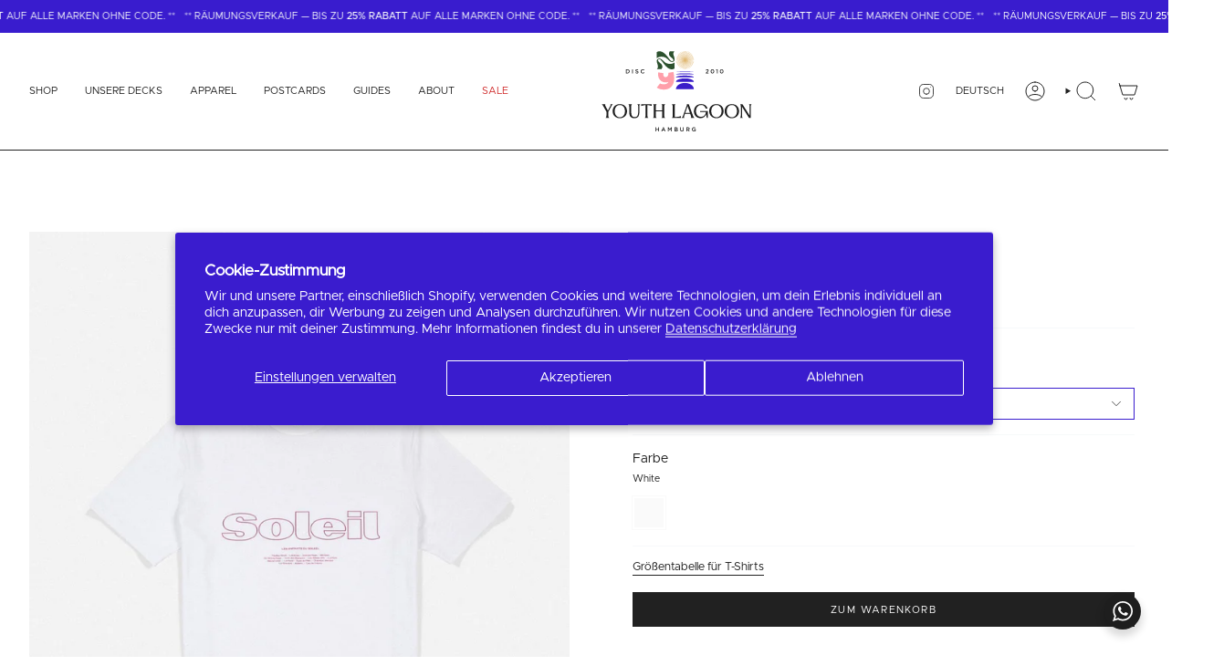

--- FILE ---
content_type: text/html; charset=utf-8
request_url: https://youthlagoon.com/de/products/youth-lagoon-aquitaine-mens-t-shirt
body_size: 46594
content:
<!doctype html>
<html class="no-js no-touch supports-no-cookies" lang="de">
<head>
  <meta charset="UTF-8">
  <meta http-equiv="X-UA-Compatible" content="IE=edge">
  <meta name="viewport" content="width=device-width, initial-scale=1.0">
  <meta name="theme-color" content="#391cce">

<!-- Google Tag Manager -->
<script>(function(w,d,s,l,i){w[l]=w[l]||[];w[l].push({'gtm.start':
new Date().getTime(),event:'gtm.js'});var f=d.getElementsByTagName(s)[0],
j=d.createElement(s),dl=l!='dataLayer'?'&l='+l:'';j.async=true;j.src=
'https://www.googletagmanager.com/gtm.js?id='+i+dl;f.parentNode.insertBefore(j,f);
})(window,document,'script','dataLayer','GTM-KDK2TCM');</script>
<!-- End Google Tag Manager -->
  
  <link rel="canonical" href="https://youthlagoon.com/de/products/youth-lagoon-aquitaine-mens-t-shirt">
  <link rel="preconnect" href="https://cdn.shopify.com" crossorigin>

  

<!-- ======================= Broadcast Theme V5.4.0 ========================= --><link rel="preconnect" href="https://fonts.shopifycdn.com" crossorigin><link href="//youthlagoon.com/cdn/shop/t/12/assets/theme.css?v=121380922945801562471737925497" as="style" rel="preload">
  <link href="//youthlagoon.com/cdn/shop/t/12/assets/vendor.js?v=152754676678534273481700549083" as="script" rel="preload">
  <link href="//youthlagoon.com/cdn/shop/t/12/assets/theme.js?v=44245258777923388021700549083" as="script" rel="preload">

    <link rel="icon" type="image/png" href="//youthlagoon.com/cdn/shop/files/favicon.png?crop=center&height=32&v=1700499645&width=32">
  

  <!-- Title and description ================================================ -->
  
  <title>
    
    Aquitaine — Men&#39;s T-Shirt — Youth Lagoon
    
    

  </title>

  
    <meta name="description" content="Out of the cold, into the sun! Wir sind definitiv Sonnenkinder! Unsere T-Shirts aus 180 GSM Bio-Baumwolle haben einen weichen und dennoch robusten Griff. Sie sind ideale Sommershirts, aber zugleich auch perfekt unter einer Jacke oder einem Pullover zu tragen">
  

  <meta property="og:site_name" content="Youth Lagoon">
<meta property="og:url" content="https://youthlagoon.com/de/products/youth-lagoon-aquitaine-mens-t-shirt">
<meta property="og:title" content="Aquitaine — Men&#39;s T-Shirt — Youth Lagoon">
<meta property="og:type" content="product">
<meta property="og:description" content="Out of the cold, into the sun! Wir sind definitiv Sonnenkinder! Unsere T-Shirts aus 180 GSM Bio-Baumwolle haben einen weichen und dennoch robusten Griff. Sie sind ideale Sommershirts, aber zugleich auch perfekt unter einer Jacke oder einem Pullover zu tragen"><meta property="og:image" content="http://youthlagoon.com/cdn/shop/products/aquitaine-mens-t-shirt-t-shirt-youth-lagoon-530887.jpg?v=1708609453">
  <meta property="og:image:secure_url" content="https://youthlagoon.com/cdn/shop/products/aquitaine-mens-t-shirt-t-shirt-youth-lagoon-530887.jpg?v=1708609453">
  <meta property="og:image:width" content="1216">
  <meta property="og:image:height" content="1621"><meta property="og:price:amount" content="44,90">
  <meta property="og:price:currency" content="EUR"><meta name="twitter:card" content="summary_large_image">
<meta name="twitter:title" content="Aquitaine — Men&#39;s T-Shirt — Youth Lagoon">
<meta name="twitter:description" content="Out of the cold, into the sun! Wir sind definitiv Sonnenkinder! Unsere T-Shirts aus 180 GSM Bio-Baumwolle haben einen weichen und dennoch robusten Griff. Sie sind ideale Sommershirts, aber zugleich auch perfekt unter einer Jacke oder einem Pullover zu tragen">

  <!-- CSS ================================================================== -->

  <link href="//youthlagoon.com/cdn/shop/t/12/assets/font-settings.css?v=77113204172659476451759336226" rel="stylesheet" type="text/css" media="all" />

  
<style data-shopify>

:root {--scrollbar-width: 0px;





--COLOR-VIDEO-BG: #f2f2f2;
--COLOR-BG-BRIGHTER: #f2f2f2;--COLOR-BG: #ffffff;--COLOR-BG-ALPHA-25: rgba(255, 255, 255, 0.25);
--COLOR-BG-TRANSPARENT: rgba(255, 255, 255, 0);
--COLOR-BG-SECONDARY: #f7f9fa;
--COLOR-BG-SECONDARY-LIGHTEN: #ffffff;
--COLOR-BG-RGB: 255, 255, 255;

--COLOR-TEXT-DARK: #000000;
--COLOR-TEXT: #212121;
--COLOR-TEXT-LIGHT: #646464;


/* === Opacity shades of grey ===*/
--COLOR-A5:  rgba(33, 33, 33, 0.05);
--COLOR-A10: rgba(33, 33, 33, 0.1);
--COLOR-A15: rgba(33, 33, 33, 0.15);
--COLOR-A20: rgba(33, 33, 33, 0.2);
--COLOR-A25: rgba(33, 33, 33, 0.25);
--COLOR-A30: rgba(33, 33, 33, 0.3);
--COLOR-A35: rgba(33, 33, 33, 0.35);
--COLOR-A40: rgba(33, 33, 33, 0.4);
--COLOR-A45: rgba(33, 33, 33, 0.45);
--COLOR-A50: rgba(33, 33, 33, 0.5);
--COLOR-A55: rgba(33, 33, 33, 0.55);
--COLOR-A60: rgba(33, 33, 33, 0.6);
--COLOR-A65: rgba(33, 33, 33, 0.65);
--COLOR-A70: rgba(33, 33, 33, 0.7);
--COLOR-A75: rgba(33, 33, 33, 0.75);
--COLOR-A80: rgba(33, 33, 33, 0.8);
--COLOR-A85: rgba(33, 33, 33, 0.85);
--COLOR-A90: rgba(33, 33, 33, 0.9);
--COLOR-A95: rgba(33, 33, 33, 0.95);

--COLOR-BORDER: rgb(247, 249, 250);
--COLOR-BORDER-LIGHT: #fafbfc;
--COLOR-BORDER-HAIRLINE: #f7f7f7;
--COLOR-BORDER-DARK: #b8cad3;/* === Bright color ===*/
--COLOR-PRIMARY: #391cce;
--COLOR-PRIMARY-HOVER: #210b93;
--COLOR-PRIMARY-FADE: rgba(57, 28, 206, 0.05);
--COLOR-PRIMARY-FADE-HOVER: rgba(57, 28, 206, 0.1);
--COLOR-PRIMARY-LIGHT: #9a87fc;--COLOR-PRIMARY-OPPOSITE: #ffffff;



/* === link Color ===*/
--COLOR-LINK: #212121;
--COLOR-LINK-HOVER: rgba(33, 33, 33, 0.7);
--COLOR-LINK-FADE: rgba(33, 33, 33, 0.05);
--COLOR-LINK-FADE-HOVER: rgba(33, 33, 33, 0.1);--COLOR-LINK-OPPOSITE: #ffffff;


/* === Product grid sale tags ===*/
--COLOR-SALE-BG: #f9dee5;
--COLOR-SALE-TEXT: #af7b88;--COLOR-SALE-TEXT-SECONDARY: #f9dee5;

/* === Product grid badges ===*/
--COLOR-BADGE-BG: #ffffff;
--COLOR-BADGE-TEXT: #212121;

/* === Product sale color ===*/
--COLOR-SALE: #d20000;

/* === Gray background on Product grid items ===*/--filter-bg: 1.0;/* === Helper colors for form error states ===*/
--COLOR-ERROR: #721C24;
--COLOR-ERROR-BG: #F8D7DA;
--COLOR-ERROR-BORDER: #F5C6CB;



  --RADIUS: 0px;
  --RADIUS-SELECT: 0px;

--COLOR-HEADER-BG: #ffffff;--COLOR-HEADER-BG-TRANSPARENT: rgba(255, 255, 255, 0);
--COLOR-HEADER-LINK: #212121;
--COLOR-HEADER-LINK-HOVER: rgba(33, 33, 33, 0.7);

--COLOR-MENU-BG: #ffffff;
--COLOR-MENU-LINK: #212121;
--COLOR-MENU-LINK-HOVER: rgba(33, 33, 33, 0.7);
--COLOR-SUBMENU-BG: #ffffff;
--COLOR-SUBMENU-LINK: #212121;
--COLOR-SUBMENU-LINK-HOVER: rgba(33, 33, 33, 0.7);
--COLOR-SUBMENU-TEXT-LIGHT: #646464;
--COLOR-MENU-TRANSPARENT: #ffffff;
--COLOR-MENU-TRANSPARENT-HOVER: rgba(255, 255, 255, 0.7);--COLOR-FOOTER-BG: #ffffff;
--COLOR-FOOTER-BG-HAIRLINE: #f7f7f7;
--COLOR-FOOTER-TEXT: #212121;
--COLOR-FOOTER-TEXT-A35: rgba(33, 33, 33, 0.35);
--COLOR-FOOTER-TEXT-A75: rgba(33, 33, 33, 0.75);
--COLOR-FOOTER-LINK: #212121;
--COLOR-FOOTER-LINK-HOVER: rgba(33, 33, 33, 0.7);
--COLOR-FOOTER-BORDER: #212121;

--TRANSPARENT: rgba(255, 255, 255, 0);

/* === Default overlay opacity ===*/
--overlay-opacity: 0;
--underlay-opacity: 1;
--underlay-bg: rgba(0,0,0,0.4);

/* === Custom Cursor ===*/
--ICON-ZOOM-IN: url( "//youthlagoon.com/cdn/shop/t/12/assets/icon-zoom-in.svg?v=182473373117644429561700549083" );
--ICON-ZOOM-OUT: url( "//youthlagoon.com/cdn/shop/t/12/assets/icon-zoom-out.svg?v=101497157853986683871700549083" );

/* === Custom Icons ===*/


  
  --ICON-ADD-BAG: url( "//youthlagoon.com/cdn/shop/t/12/assets/icon-add-bag.svg?v=23763382405227654651700549083" );
  --ICON-ADD-CART: url( "//youthlagoon.com/cdn/shop/t/12/assets/icon-add-cart.svg?v=3962293684743587821700549083" );
  --ICON-ARROW-LEFT: url( "//youthlagoon.com/cdn/shop/t/12/assets/icon-arrow-left.svg?v=136066145774695772731700549083" );
  --ICON-ARROW-RIGHT: url( "//youthlagoon.com/cdn/shop/t/12/assets/icon-arrow-right.svg?v=150928298113663093401700549083" );
  --ICON-SELECT: url("//youthlagoon.com/cdn/shop/t/12/assets/icon-select.svg?v=167170173659852274001700549083");


--PRODUCT-GRID-ASPECT-RATIO: 130.0%;

/* === Typography ===*/
--FONT-WEIGHT-BODY: 400;
--FONT-WEIGHT-BODY-BOLD: 500;

--FONT-STACK-BODY: Figtree, sans-serif;
--FONT-STYLE-BODY: normal;
--FONT-STYLE-BODY-ITALIC: italic;
--FONT-ADJUST-BODY: 0.9;

--LETTER-SPACING-BODY: 0.0em;

--FONT-WEIGHT-HEADING: 400;
--FONT-WEIGHT-HEADING-BOLD: 500;

--FONT-UPPERCASE-HEADING: none;
--LETTER-SPACING-HEADING: 0.0em;

--FONT-STACK-HEADING: Trirong, serif;
--FONT-STYLE-HEADING: normal;
--FONT-STYLE-HEADING-ITALIC: italic;
--FONT-ADJUST-HEADING: 1.0;

--FONT-WEIGHT-SUBHEADING: 400;
--FONT-WEIGHT-SUBHEADING-BOLD: 500;

--FONT-STACK-SUBHEADING: Figtree, sans-serif;
--FONT-STYLE-SUBHEADING: normal;
--FONT-STYLE-SUBHEADING-ITALIC: italic;
--FONT-ADJUST-SUBHEADING: 0.8;

--FONT-UPPERCASE-SUBHEADING: uppercase;
--LETTER-SPACING-SUBHEADING: 0.05em;

--FONT-STACK-NAV: Figtree, sans-serif;
--FONT-STYLE-NAV: normal;
--FONT-STYLE-NAV-ITALIC: italic;
--FONT-ADJUST-NAV: 0.8;

--FONT-WEIGHT-NAV: 400;
--FONT-WEIGHT-NAV-BOLD: 500;

--LETTER-SPACING-NAV: 0.0em;

--FONT-SIZE-BASE: 0.9rem;
--FONT-SIZE-BASE-PERCENT: 0.9;

/* === Parallax ===*/
--PARALLAX-STRENGTH-MIN: 120.0%;
--PARALLAX-STRENGTH-MAX: 130.0%;--COLUMNS: 4;
--COLUMNS-MEDIUM: 3;
--COLUMNS-SMALL: 2;
--COLUMNS-MOBILE: 1;--LAYOUT-OUTER: 32px;
  --LAYOUT-GUTTER: 32px;
  --LAYOUT-OUTER-MEDIUM: 22px;
  --LAYOUT-GUTTER-MEDIUM: 22px;
  --LAYOUT-OUTER-SMALL: 16px;
  --LAYOUT-GUTTER-SMALL: 16px;--base-animation-delay: 0ms;
--line-height-normal: 1.375; /* Equals to line-height: normal; */--SIDEBAR-WIDTH: 270px;
  --SIDEBAR-WIDTH-MEDIUM: 258px;--DRAWER-WIDTH: 380px;--ICON-STROKE-WIDTH: 1px;/* === Button General ===*/
--BTN-FONT-STACK: Figtree, sans-serif;
--BTN-FONT-WEIGHT: 400;
--BTN-FONT-STYLE: normal;
--BTN-FONT-SIZE: 11px;

--BTN-LETTER-SPACING: 0.125em;
--BTN-UPPERCASE: uppercase;
--BTN-TEXT-ARROW-OFFSET: -1px;

/* === Button Primary ===*/
--BTN-PRIMARY-BORDER-COLOR: #212121;
--BTN-PRIMARY-BG-COLOR: #212121;
--BTN-PRIMARY-TEXT-COLOR: #ffffff;


  --BTN-PRIMARY-BG-COLOR-BRIGHTER: #3b3b3b;


/* === Button Secondary ===*/
--BTN-SECONDARY-BORDER-COLOR: #ab8c52;
--BTN-SECONDARY-BG-COLOR: #ab8c52;
--BTN-SECONDARY-TEXT-COLOR: #ffffff;


  --BTN-SECONDARY-BG-COLOR-BRIGHTER: #9a7e4a;


/* === Button White ===*/
--TEXT-BTN-BORDER-WHITE: #fff;
--TEXT-BTN-BG-WHITE: #fff;
--TEXT-BTN-WHITE: #000;
--TEXT-BTN-BG-WHITE-BRIGHTER: #f2f2f2;

/* === Button Black ===*/
--TEXT-BTN-BG-BLACK: #000;
--TEXT-BTN-BORDER-BLACK: #000;
--TEXT-BTN-BLACK: #fff;
--TEXT-BTN-BG-BLACK-BRIGHTER: #1a1a1a;

/* === Cart Gradient ===*/


  --FREE-SHIPPING-GRADIENT: linear-gradient(to right, var(--COLOR-PRIMARY-LIGHT) 0%, var(--COLOR-PRIMARY) 100%);


}

::backdrop {
  --underlay-opacity: 1;
  --underlay-bg: rgba(0,0,0,0.4);
}
</style>


  <link href="//youthlagoon.com/cdn/shop/t/12/assets/theme.css?v=121380922945801562471737925497" rel="stylesheet" type="text/css" media="all" />
<link href="//youthlagoon.com/cdn/shop/t/12/assets/swatches.css?v=101234754498733088501704141687" as="style" rel="preload">
    <link href="//youthlagoon.com/cdn/shop/t/12/assets/swatches.css?v=101234754498733088501704141687" rel="stylesheet" type="text/css" media="all" />
<style data-shopify>.swatches {
    --schwarz: #000000;--weiss: #fafafa;--blank: url(//youthlagoon.com/cdn/shop/files/blank_small.png?v=2124);
  }</style>
<script>
    if (window.navigator.userAgent.indexOf('MSIE ') > 0 || window.navigator.userAgent.indexOf('Trident/') > 0) {
      document.documentElement.className = document.documentElement.className + ' ie';

      var scripts = document.getElementsByTagName('script')[0];
      var polyfill = document.createElement("script");
      polyfill.defer = true;
      polyfill.src = "//youthlagoon.com/cdn/shop/t/12/assets/ie11.js?v=144489047535103983231700549083";

      scripts.parentNode.insertBefore(polyfill, scripts);
    } else {
      document.documentElement.className = document.documentElement.className.replace('no-js', 'js');
    }

    document.documentElement.style.setProperty('--scrollbar-width', `${getScrollbarWidth()}px`);

    function getScrollbarWidth() {
      // Creating invisible container
      const outer = document.createElement('div');
      outer.style.visibility = 'hidden';
      outer.style.overflow = 'scroll'; // forcing scrollbar to appear
      outer.style.msOverflowStyle = 'scrollbar'; // needed for WinJS apps
      document.documentElement.appendChild(outer);

      // Creating inner element and placing it in the container
      const inner = document.createElement('div');
      outer.appendChild(inner);

      // Calculating difference between container's full width and the child width
      const scrollbarWidth = outer.offsetWidth - inner.offsetWidth;

      // Removing temporary elements from the DOM
      outer.parentNode.removeChild(outer);

      return scrollbarWidth;
    }

    let root = '/de';
    if (root[root.length - 1] !== '/') {
      root = root + '/';
    }

    window.theme = {
      routes: {
        root: root,
        cart_url: '/de/cart',
        cart_add_url: '/de/cart/add',
        cart_change_url: '/de/cart/change',
        product_recommendations_url: '/de/recommendations/products',
        predictive_search_url: '/de/search/suggest',
        addresses_url: '/de/account/addresses'
      },
      assets: {
        photoswipe: '//youthlagoon.com/cdn/shop/t/12/assets/photoswipe.js?v=162613001030112971491700549083',
        smoothscroll: '//youthlagoon.com/cdn/shop/t/12/assets/smoothscroll.js?v=37906625415260927261700549083',
      },
      strings: {
        addToCart: "Zum Warenkorb",
        cartAcceptanceError: "Sie müssen unsere Allgemeinen Geschäftsbedingungen akzeptieren.",
        soldOut: "Ausverkauft",
        from: "Von",
        preOrder: "Vorbestellung",
        sale: "Sale",
        subscription: "Abonnement",
        unavailable: "Nicht verfügbar",
        unitPrice: "Einheitspreis",
        unitPriceSeparator: "pro",
        shippingCalcSubmitButton: "Versand wird berechnet",
        shippingCalcSubmitButtonDisabled: "Berechnen …",
        selectValue: "Wert auswählen",
        selectColor: "Wähle Farbe",
        oneColor: "Farbe",
        otherColor: "Farben",
        upsellAddToCart: "Hinzufügen",
        free: "Kostenlos",
        swatchesColor: "Farbe"
      },
      settings: {
        customerLoggedIn: null ? true : false,
        cartDrawerEnabled: true,
        enableQuickAdd: true,
        enableAnimations: true,
        variantOnSale: true,
      },
      sliderArrows: {
        prev: '<button type="button" class="slider__button slider__button--prev" data-button-arrow data-button-prev>' + "Zurück" + '</button>',
        next: '<button type="button" class="slider__button slider__button--next" data-button-arrow data-button-next>' + "Weiter" + '</button>',
      },
      moneyFormat: false ? "€{{amount_with_comma_separator}} EUR" : "€{{amount_with_comma_separator}}",
      moneyWithoutCurrencyFormat: "€{{amount_with_comma_separator}}",
      moneyWithCurrencyFormat: "€{{amount_with_comma_separator}} EUR",
      subtotal: 0,
      info: {
        name: 'broadcast'
      },
      version: '5.4.0'
    };

    let windowInnerHeight = window.innerHeight;
    document.documentElement.style.setProperty('--full-height', `${windowInnerHeight}px`);
    document.documentElement.style.setProperty('--three-quarters', `${windowInnerHeight * 0.75}px`);
    document.documentElement.style.setProperty('--two-thirds', `${windowInnerHeight * 0.66}px`);
    document.documentElement.style.setProperty('--one-half', `${windowInnerHeight * 0.5}px`);
    document.documentElement.style.setProperty('--one-third', `${windowInnerHeight * 0.33}px`);
    document.documentElement.style.setProperty('--one-fifth', `${windowInnerHeight * 0.2}px`);
  </script>

  
    <script src="//youthlagoon.com/cdn/shopifycloud/storefront/assets/themes_support/shopify_common-5f594365.js" defer="defer"></script>
  

  <!-- Theme Javascript ============================================================== -->
  <script src="//youthlagoon.com/cdn/shop/t/12/assets/vendor.js?v=152754676678534273481700549083" defer="defer"></script>
  <script src="//youthlagoon.com/cdn/shop/t/12/assets/theme.js?v=44245258777923388021700549083" defer="defer"></script><!-- Shopify app scripts =========================================================== --><script>window.performance && window.performance.mark && window.performance.mark('shopify.content_for_header.start');</script><meta name="facebook-domain-verification" content="k5vpfvn4fwvelqpo43t7s21iywjsev">
<meta name="google-site-verification" content="GX7Lyry_bzGPffV8HoBdKzv2smLws5uAzGEZbhEuJq4">
<meta id="shopify-digital-wallet" name="shopify-digital-wallet" content="/27926429731/digital_wallets/dialog">
<meta name="shopify-checkout-api-token" content="7e3ec1be9b2524d79534c5ca12d5b6ec">
<meta id="in-context-paypal-metadata" data-shop-id="27926429731" data-venmo-supported="false" data-environment="production" data-locale="de_DE" data-paypal-v4="true" data-currency="EUR">
<link rel="alternate" hreflang="x-default" href="https://youthlagoon.com/products/youth-lagoon-aquitaine-mens-t-shirt">
<link rel="alternate" hreflang="en" href="https://youthlagoon.com/products/youth-lagoon-aquitaine-mens-t-shirt">
<link rel="alternate" hreflang="de" href="https://youthlagoon.com/de/products/youth-lagoon-aquitaine-mens-t-shirt">
<link rel="alternate" type="application/json+oembed" href="https://youthlagoon.com/de/products/youth-lagoon-aquitaine-mens-t-shirt.oembed">
<script async="async" src="/checkouts/internal/preloads.js?locale=de-DE"></script>
<link rel="preconnect" href="https://shop.app" crossorigin="anonymous">
<script async="async" src="https://shop.app/checkouts/internal/preloads.js?locale=de-DE&shop_id=27926429731" crossorigin="anonymous"></script>
<script id="apple-pay-shop-capabilities" type="application/json">{"shopId":27926429731,"countryCode":"DE","currencyCode":"EUR","merchantCapabilities":["supports3DS"],"merchantId":"gid:\/\/shopify\/Shop\/27926429731","merchantName":"Youth Lagoon","requiredBillingContactFields":["postalAddress","email"],"requiredShippingContactFields":["postalAddress","email"],"shippingType":"shipping","supportedNetworks":["visa","maestro","masterCard","amex"],"total":{"type":"pending","label":"Youth Lagoon","amount":"1.00"},"shopifyPaymentsEnabled":true,"supportsSubscriptions":true}</script>
<script id="shopify-features" type="application/json">{"accessToken":"7e3ec1be9b2524d79534c5ca12d5b6ec","betas":["rich-media-storefront-analytics"],"domain":"youthlagoon.com","predictiveSearch":true,"shopId":27926429731,"locale":"de"}</script>
<script>var Shopify = Shopify || {};
Shopify.shop = "youthlagoon.myshopify.com";
Shopify.locale = "de";
Shopify.currency = {"active":"EUR","rate":"1.0"};
Shopify.country = "DE";
Shopify.theme = {"name":"Youth Lagoon 2ndGen","id":145427202313,"schema_name":"Youth Lagoon 2ndGen","schema_version":"2.0.0","theme_store_id":868,"role":"main"};
Shopify.theme.handle = "null";
Shopify.theme.style = {"id":null,"handle":null};
Shopify.cdnHost = "youthlagoon.com/cdn";
Shopify.routes = Shopify.routes || {};
Shopify.routes.root = "/de/";</script>
<script type="module">!function(o){(o.Shopify=o.Shopify||{}).modules=!0}(window);</script>
<script>!function(o){function n(){var o=[];function n(){o.push(Array.prototype.slice.apply(arguments))}return n.q=o,n}var t=o.Shopify=o.Shopify||{};t.loadFeatures=n(),t.autoloadFeatures=n()}(window);</script>
<script>
  window.ShopifyPay = window.ShopifyPay || {};
  window.ShopifyPay.apiHost = "shop.app\/pay";
  window.ShopifyPay.redirectState = null;
</script>
<script id="shop-js-analytics" type="application/json">{"pageType":"product"}</script>
<script defer="defer" async type="module" src="//youthlagoon.com/cdn/shopifycloud/shop-js/modules/v2/client.init-shop-cart-sync_BH0MO3MH.de.esm.js"></script>
<script defer="defer" async type="module" src="//youthlagoon.com/cdn/shopifycloud/shop-js/modules/v2/chunk.common_BErAfWaM.esm.js"></script>
<script defer="defer" async type="module" src="//youthlagoon.com/cdn/shopifycloud/shop-js/modules/v2/chunk.modal_DqzNaksh.esm.js"></script>
<script type="module">
  await import("//youthlagoon.com/cdn/shopifycloud/shop-js/modules/v2/client.init-shop-cart-sync_BH0MO3MH.de.esm.js");
await import("//youthlagoon.com/cdn/shopifycloud/shop-js/modules/v2/chunk.common_BErAfWaM.esm.js");
await import("//youthlagoon.com/cdn/shopifycloud/shop-js/modules/v2/chunk.modal_DqzNaksh.esm.js");

  window.Shopify.SignInWithShop?.initShopCartSync?.({"fedCMEnabled":true,"windoidEnabled":true});

</script>
<script>
  window.Shopify = window.Shopify || {};
  if (!window.Shopify.featureAssets) window.Shopify.featureAssets = {};
  window.Shopify.featureAssets['shop-js'] = {"shop-cart-sync":["modules/v2/client.shop-cart-sync__0cGp0nR.de.esm.js","modules/v2/chunk.common_BErAfWaM.esm.js","modules/v2/chunk.modal_DqzNaksh.esm.js"],"init-fed-cm":["modules/v2/client.init-fed-cm_CM6VDTst.de.esm.js","modules/v2/chunk.common_BErAfWaM.esm.js","modules/v2/chunk.modal_DqzNaksh.esm.js"],"init-shop-email-lookup-coordinator":["modules/v2/client.init-shop-email-lookup-coordinator_CBMbWck_.de.esm.js","modules/v2/chunk.common_BErAfWaM.esm.js","modules/v2/chunk.modal_DqzNaksh.esm.js"],"init-windoid":["modules/v2/client.init-windoid_BLu1c52k.de.esm.js","modules/v2/chunk.common_BErAfWaM.esm.js","modules/v2/chunk.modal_DqzNaksh.esm.js"],"shop-button":["modules/v2/client.shop-button_CA8sgLdC.de.esm.js","modules/v2/chunk.common_BErAfWaM.esm.js","modules/v2/chunk.modal_DqzNaksh.esm.js"],"shop-cash-offers":["modules/v2/client.shop-cash-offers_CtGlpQVP.de.esm.js","modules/v2/chunk.common_BErAfWaM.esm.js","modules/v2/chunk.modal_DqzNaksh.esm.js"],"shop-toast-manager":["modules/v2/client.shop-toast-manager_uf2EYvu_.de.esm.js","modules/v2/chunk.common_BErAfWaM.esm.js","modules/v2/chunk.modal_DqzNaksh.esm.js"],"init-shop-cart-sync":["modules/v2/client.init-shop-cart-sync_BH0MO3MH.de.esm.js","modules/v2/chunk.common_BErAfWaM.esm.js","modules/v2/chunk.modal_DqzNaksh.esm.js"],"init-customer-accounts-sign-up":["modules/v2/client.init-customer-accounts-sign-up_GYoAbbBa.de.esm.js","modules/v2/client.shop-login-button_BwiwRr-G.de.esm.js","modules/v2/chunk.common_BErAfWaM.esm.js","modules/v2/chunk.modal_DqzNaksh.esm.js"],"pay-button":["modules/v2/client.pay-button_Fn8OU5F0.de.esm.js","modules/v2/chunk.common_BErAfWaM.esm.js","modules/v2/chunk.modal_DqzNaksh.esm.js"],"init-customer-accounts":["modules/v2/client.init-customer-accounts_hH0NE_bx.de.esm.js","modules/v2/client.shop-login-button_BwiwRr-G.de.esm.js","modules/v2/chunk.common_BErAfWaM.esm.js","modules/v2/chunk.modal_DqzNaksh.esm.js"],"avatar":["modules/v2/client.avatar_BTnouDA3.de.esm.js"],"init-shop-for-new-customer-accounts":["modules/v2/client.init-shop-for-new-customer-accounts_iGaU0q4U.de.esm.js","modules/v2/client.shop-login-button_BwiwRr-G.de.esm.js","modules/v2/chunk.common_BErAfWaM.esm.js","modules/v2/chunk.modal_DqzNaksh.esm.js"],"shop-follow-button":["modules/v2/client.shop-follow-button_DfZt4rU7.de.esm.js","modules/v2/chunk.common_BErAfWaM.esm.js","modules/v2/chunk.modal_DqzNaksh.esm.js"],"checkout-modal":["modules/v2/client.checkout-modal_BkbVv7me.de.esm.js","modules/v2/chunk.common_BErAfWaM.esm.js","modules/v2/chunk.modal_DqzNaksh.esm.js"],"shop-login-button":["modules/v2/client.shop-login-button_BwiwRr-G.de.esm.js","modules/v2/chunk.common_BErAfWaM.esm.js","modules/v2/chunk.modal_DqzNaksh.esm.js"],"lead-capture":["modules/v2/client.lead-capture_uTCHmOe0.de.esm.js","modules/v2/chunk.common_BErAfWaM.esm.js","modules/v2/chunk.modal_DqzNaksh.esm.js"],"shop-login":["modules/v2/client.shop-login_DZ2U4X68.de.esm.js","modules/v2/chunk.common_BErAfWaM.esm.js","modules/v2/chunk.modal_DqzNaksh.esm.js"],"payment-terms":["modules/v2/client.payment-terms_ARjsA2tN.de.esm.js","modules/v2/chunk.common_BErAfWaM.esm.js","modules/v2/chunk.modal_DqzNaksh.esm.js"]};
</script>
<script>(function() {
  var isLoaded = false;
  function asyncLoad() {
    if (isLoaded) return;
    isLoaded = true;
    var urls = ["https:\/\/shy.elfsight.com\/p\/platform.js?shop=youthlagoon.myshopify.com"];
    for (var i = 0; i < urls.length; i++) {
      var s = document.createElement('script');
      s.type = 'text/javascript';
      s.async = true;
      s.src = urls[i];
      var x = document.getElementsByTagName('script')[0];
      x.parentNode.insertBefore(s, x);
    }
  };
  if(window.attachEvent) {
    window.attachEvent('onload', asyncLoad);
  } else {
    window.addEventListener('load', asyncLoad, false);
  }
})();</script>
<script id="__st">var __st={"a":27926429731,"offset":3600,"reqid":"3387f5c1-9e2f-4de0-9477-29a48030fe78-1769772587","pageurl":"youthlagoon.com\/de\/products\/youth-lagoon-aquitaine-mens-t-shirt","u":"e475b05c4d2a","p":"product","rtyp":"product","rid":6538982621219};</script>
<script>window.ShopifyPaypalV4VisibilityTracking = true;</script>
<script id="captcha-bootstrap">!function(){'use strict';const t='contact',e='account',n='new_comment',o=[[t,t],['blogs',n],['comments',n],[t,'customer']],c=[[e,'customer_login'],[e,'guest_login'],[e,'recover_customer_password'],[e,'create_customer']],r=t=>t.map((([t,e])=>`form[action*='/${t}']:not([data-nocaptcha='true']) input[name='form_type'][value='${e}']`)).join(','),a=t=>()=>t?[...document.querySelectorAll(t)].map((t=>t.form)):[];function s(){const t=[...o],e=r(t);return a(e)}const i='password',u='form_key',d=['recaptcha-v3-token','g-recaptcha-response','h-captcha-response',i],f=()=>{try{return window.sessionStorage}catch{return}},m='__shopify_v',_=t=>t.elements[u];function p(t,e,n=!1){try{const o=window.sessionStorage,c=JSON.parse(o.getItem(e)),{data:r}=function(t){const{data:e,action:n}=t;return t[m]||n?{data:e,action:n}:{data:t,action:n}}(c);for(const[e,n]of Object.entries(r))t.elements[e]&&(t.elements[e].value=n);n&&o.removeItem(e)}catch(o){console.error('form repopulation failed',{error:o})}}const l='form_type',E='cptcha';function T(t){t.dataset[E]=!0}const w=window,h=w.document,L='Shopify',v='ce_forms',y='captcha';let A=!1;((t,e)=>{const n=(g='f06e6c50-85a8-45c8-87d0-21a2b65856fe',I='https://cdn.shopify.com/shopifycloud/storefront-forms-hcaptcha/ce_storefront_forms_captcha_hcaptcha.v1.5.2.iife.js',D={infoText:'Durch hCaptcha geschützt',privacyText:'Datenschutz',termsText:'Allgemeine Geschäftsbedingungen'},(t,e,n)=>{const o=w[L][v],c=o.bindForm;if(c)return c(t,g,e,D).then(n);var r;o.q.push([[t,g,e,D],n]),r=I,A||(h.body.append(Object.assign(h.createElement('script'),{id:'captcha-provider',async:!0,src:r})),A=!0)});var g,I,D;w[L]=w[L]||{},w[L][v]=w[L][v]||{},w[L][v].q=[],w[L][y]=w[L][y]||{},w[L][y].protect=function(t,e){n(t,void 0,e),T(t)},Object.freeze(w[L][y]),function(t,e,n,w,h,L){const[v,y,A,g]=function(t,e,n){const i=e?o:[],u=t?c:[],d=[...i,...u],f=r(d),m=r(i),_=r(d.filter((([t,e])=>n.includes(e))));return[a(f),a(m),a(_),s()]}(w,h,L),I=t=>{const e=t.target;return e instanceof HTMLFormElement?e:e&&e.form},D=t=>v().includes(t);t.addEventListener('submit',(t=>{const e=I(t);if(!e)return;const n=D(e)&&!e.dataset.hcaptchaBound&&!e.dataset.recaptchaBound,o=_(e),c=g().includes(e)&&(!o||!o.value);(n||c)&&t.preventDefault(),c&&!n&&(function(t){try{if(!f())return;!function(t){const e=f();if(!e)return;const n=_(t);if(!n)return;const o=n.value;o&&e.removeItem(o)}(t);const e=Array.from(Array(32),(()=>Math.random().toString(36)[2])).join('');!function(t,e){_(t)||t.append(Object.assign(document.createElement('input'),{type:'hidden',name:u})),t.elements[u].value=e}(t,e),function(t,e){const n=f();if(!n)return;const o=[...t.querySelectorAll(`input[type='${i}']`)].map((({name:t})=>t)),c=[...d,...o],r={};for(const[a,s]of new FormData(t).entries())c.includes(a)||(r[a]=s);n.setItem(e,JSON.stringify({[m]:1,action:t.action,data:r}))}(t,e)}catch(e){console.error('failed to persist form',e)}}(e),e.submit())}));const S=(t,e)=>{t&&!t.dataset[E]&&(n(t,e.some((e=>e===t))),T(t))};for(const o of['focusin','change'])t.addEventListener(o,(t=>{const e=I(t);D(e)&&S(e,y())}));const B=e.get('form_key'),M=e.get(l),P=B&&M;t.addEventListener('DOMContentLoaded',(()=>{const t=y();if(P)for(const e of t)e.elements[l].value===M&&p(e,B);[...new Set([...A(),...v().filter((t=>'true'===t.dataset.shopifyCaptcha))])].forEach((e=>S(e,t)))}))}(h,new URLSearchParams(w.location.search),n,t,e,['guest_login'])})(!1,!0)}();</script>
<script integrity="sha256-4kQ18oKyAcykRKYeNunJcIwy7WH5gtpwJnB7kiuLZ1E=" data-source-attribution="shopify.loadfeatures" defer="defer" src="//youthlagoon.com/cdn/shopifycloud/storefront/assets/storefront/load_feature-a0a9edcb.js" crossorigin="anonymous"></script>
<script crossorigin="anonymous" defer="defer" src="//youthlagoon.com/cdn/shopifycloud/storefront/assets/shopify_pay/storefront-65b4c6d7.js?v=20250812"></script>
<script data-source-attribution="shopify.dynamic_checkout.dynamic.init">var Shopify=Shopify||{};Shopify.PaymentButton=Shopify.PaymentButton||{isStorefrontPortableWallets:!0,init:function(){window.Shopify.PaymentButton.init=function(){};var t=document.createElement("script");t.src="https://youthlagoon.com/cdn/shopifycloud/portable-wallets/latest/portable-wallets.de.js",t.type="module",document.head.appendChild(t)}};
</script>
<script data-source-attribution="shopify.dynamic_checkout.buyer_consent">
  function portableWalletsHideBuyerConsent(e){var t=document.getElementById("shopify-buyer-consent"),n=document.getElementById("shopify-subscription-policy-button");t&&n&&(t.classList.add("hidden"),t.setAttribute("aria-hidden","true"),n.removeEventListener("click",e))}function portableWalletsShowBuyerConsent(e){var t=document.getElementById("shopify-buyer-consent"),n=document.getElementById("shopify-subscription-policy-button");t&&n&&(t.classList.remove("hidden"),t.removeAttribute("aria-hidden"),n.addEventListener("click",e))}window.Shopify?.PaymentButton&&(window.Shopify.PaymentButton.hideBuyerConsent=portableWalletsHideBuyerConsent,window.Shopify.PaymentButton.showBuyerConsent=portableWalletsShowBuyerConsent);
</script>
<script data-source-attribution="shopify.dynamic_checkout.cart.bootstrap">document.addEventListener("DOMContentLoaded",(function(){function t(){return document.querySelector("shopify-accelerated-checkout-cart, shopify-accelerated-checkout")}if(t())Shopify.PaymentButton.init();else{new MutationObserver((function(e,n){t()&&(Shopify.PaymentButton.init(),n.disconnect())})).observe(document.body,{childList:!0,subtree:!0})}}));
</script>
<script id='scb4127' type='text/javascript' async='' src='https://youthlagoon.com/cdn/shopifycloud/privacy-banner/storefront-banner.js'></script><link id="shopify-accelerated-checkout-styles" rel="stylesheet" media="screen" href="https://youthlagoon.com/cdn/shopifycloud/portable-wallets/latest/accelerated-checkout-backwards-compat.css" crossorigin="anonymous">
<style id="shopify-accelerated-checkout-cart">
        #shopify-buyer-consent {
  margin-top: 1em;
  display: inline-block;
  width: 100%;
}

#shopify-buyer-consent.hidden {
  display: none;
}

#shopify-subscription-policy-button {
  background: none;
  border: none;
  padding: 0;
  text-decoration: underline;
  font-size: inherit;
  cursor: pointer;
}

#shopify-subscription-policy-button::before {
  box-shadow: none;
}

      </style>

<script>window.performance && window.performance.mark && window.performance.mark('shopify.content_for_header.end');</script><link href="https://monorail-edge.shopifysvc.com" rel="dns-prefetch">
<script>(function(){if ("sendBeacon" in navigator && "performance" in window) {try {var session_token_from_headers = performance.getEntriesByType('navigation')[0].serverTiming.find(x => x.name == '_s').description;} catch {var session_token_from_headers = undefined;}var session_cookie_matches = document.cookie.match(/_shopify_s=([^;]*)/);var session_token_from_cookie = session_cookie_matches && session_cookie_matches.length === 2 ? session_cookie_matches[1] : "";var session_token = session_token_from_headers || session_token_from_cookie || "";function handle_abandonment_event(e) {var entries = performance.getEntries().filter(function(entry) {return /monorail-edge.shopifysvc.com/.test(entry.name);});if (!window.abandonment_tracked && entries.length === 0) {window.abandonment_tracked = true;var currentMs = Date.now();var navigation_start = performance.timing.navigationStart;var payload = {shop_id: 27926429731,url: window.location.href,navigation_start,duration: currentMs - navigation_start,session_token,page_type: "product"};window.navigator.sendBeacon("https://monorail-edge.shopifysvc.com/v1/produce", JSON.stringify({schema_id: "online_store_buyer_site_abandonment/1.1",payload: payload,metadata: {event_created_at_ms: currentMs,event_sent_at_ms: currentMs}}));}}window.addEventListener('pagehide', handle_abandonment_event);}}());</script>
<script id="web-pixels-manager-setup">(function e(e,d,r,n,o){if(void 0===o&&(o={}),!Boolean(null===(a=null===(i=window.Shopify)||void 0===i?void 0:i.analytics)||void 0===a?void 0:a.replayQueue)){var i,a;window.Shopify=window.Shopify||{};var t=window.Shopify;t.analytics=t.analytics||{};var s=t.analytics;s.replayQueue=[],s.publish=function(e,d,r){return s.replayQueue.push([e,d,r]),!0};try{self.performance.mark("wpm:start")}catch(e){}var l=function(){var e={modern:/Edge?\/(1{2}[4-9]|1[2-9]\d|[2-9]\d{2}|\d{4,})\.\d+(\.\d+|)|Firefox\/(1{2}[4-9]|1[2-9]\d|[2-9]\d{2}|\d{4,})\.\d+(\.\d+|)|Chrom(ium|e)\/(9{2}|\d{3,})\.\d+(\.\d+|)|(Maci|X1{2}).+ Version\/(15\.\d+|(1[6-9]|[2-9]\d|\d{3,})\.\d+)([,.]\d+|)( \(\w+\)|)( Mobile\/\w+|) Safari\/|Chrome.+OPR\/(9{2}|\d{3,})\.\d+\.\d+|(CPU[ +]OS|iPhone[ +]OS|CPU[ +]iPhone|CPU IPhone OS|CPU iPad OS)[ +]+(15[._]\d+|(1[6-9]|[2-9]\d|\d{3,})[._]\d+)([._]\d+|)|Android:?[ /-](13[3-9]|1[4-9]\d|[2-9]\d{2}|\d{4,})(\.\d+|)(\.\d+|)|Android.+Firefox\/(13[5-9]|1[4-9]\d|[2-9]\d{2}|\d{4,})\.\d+(\.\d+|)|Android.+Chrom(ium|e)\/(13[3-9]|1[4-9]\d|[2-9]\d{2}|\d{4,})\.\d+(\.\d+|)|SamsungBrowser\/([2-9]\d|\d{3,})\.\d+/,legacy:/Edge?\/(1[6-9]|[2-9]\d|\d{3,})\.\d+(\.\d+|)|Firefox\/(5[4-9]|[6-9]\d|\d{3,})\.\d+(\.\d+|)|Chrom(ium|e)\/(5[1-9]|[6-9]\d|\d{3,})\.\d+(\.\d+|)([\d.]+$|.*Safari\/(?![\d.]+ Edge\/[\d.]+$))|(Maci|X1{2}).+ Version\/(10\.\d+|(1[1-9]|[2-9]\d|\d{3,})\.\d+)([,.]\d+|)( \(\w+\)|)( Mobile\/\w+|) Safari\/|Chrome.+OPR\/(3[89]|[4-9]\d|\d{3,})\.\d+\.\d+|(CPU[ +]OS|iPhone[ +]OS|CPU[ +]iPhone|CPU IPhone OS|CPU iPad OS)[ +]+(10[._]\d+|(1[1-9]|[2-9]\d|\d{3,})[._]\d+)([._]\d+|)|Android:?[ /-](13[3-9]|1[4-9]\d|[2-9]\d{2}|\d{4,})(\.\d+|)(\.\d+|)|Mobile Safari.+OPR\/([89]\d|\d{3,})\.\d+\.\d+|Android.+Firefox\/(13[5-9]|1[4-9]\d|[2-9]\d{2}|\d{4,})\.\d+(\.\d+|)|Android.+Chrom(ium|e)\/(13[3-9]|1[4-9]\d|[2-9]\d{2}|\d{4,})\.\d+(\.\d+|)|Android.+(UC? ?Browser|UCWEB|U3)[ /]?(15\.([5-9]|\d{2,})|(1[6-9]|[2-9]\d|\d{3,})\.\d+)\.\d+|SamsungBrowser\/(5\.\d+|([6-9]|\d{2,})\.\d+)|Android.+MQ{2}Browser\/(14(\.(9|\d{2,})|)|(1[5-9]|[2-9]\d|\d{3,})(\.\d+|))(\.\d+|)|K[Aa][Ii]OS\/(3\.\d+|([4-9]|\d{2,})\.\d+)(\.\d+|)/},d=e.modern,r=e.legacy,n=navigator.userAgent;return n.match(d)?"modern":n.match(r)?"legacy":"unknown"}(),u="modern"===l?"modern":"legacy",c=(null!=n?n:{modern:"",legacy:""})[u],f=function(e){return[e.baseUrl,"/wpm","/b",e.hashVersion,"modern"===e.buildTarget?"m":"l",".js"].join("")}({baseUrl:d,hashVersion:r,buildTarget:u}),m=function(e){var d=e.version,r=e.bundleTarget,n=e.surface,o=e.pageUrl,i=e.monorailEndpoint;return{emit:function(e){var a=e.status,t=e.errorMsg,s=(new Date).getTime(),l=JSON.stringify({metadata:{event_sent_at_ms:s},events:[{schema_id:"web_pixels_manager_load/3.1",payload:{version:d,bundle_target:r,page_url:o,status:a,surface:n,error_msg:t},metadata:{event_created_at_ms:s}}]});if(!i)return console&&console.warn&&console.warn("[Web Pixels Manager] No Monorail endpoint provided, skipping logging."),!1;try{return self.navigator.sendBeacon.bind(self.navigator)(i,l)}catch(e){}var u=new XMLHttpRequest;try{return u.open("POST",i,!0),u.setRequestHeader("Content-Type","text/plain"),u.send(l),!0}catch(e){return console&&console.warn&&console.warn("[Web Pixels Manager] Got an unhandled error while logging to Monorail."),!1}}}}({version:r,bundleTarget:l,surface:e.surface,pageUrl:self.location.href,monorailEndpoint:e.monorailEndpoint});try{o.browserTarget=l,function(e){var d=e.src,r=e.async,n=void 0===r||r,o=e.onload,i=e.onerror,a=e.sri,t=e.scriptDataAttributes,s=void 0===t?{}:t,l=document.createElement("script"),u=document.querySelector("head"),c=document.querySelector("body");if(l.async=n,l.src=d,a&&(l.integrity=a,l.crossOrigin="anonymous"),s)for(var f in s)if(Object.prototype.hasOwnProperty.call(s,f))try{l.dataset[f]=s[f]}catch(e){}if(o&&l.addEventListener("load",o),i&&l.addEventListener("error",i),u)u.appendChild(l);else{if(!c)throw new Error("Did not find a head or body element to append the script");c.appendChild(l)}}({src:f,async:!0,onload:function(){if(!function(){var e,d;return Boolean(null===(d=null===(e=window.Shopify)||void 0===e?void 0:e.analytics)||void 0===d?void 0:d.initialized)}()){var d=window.webPixelsManager.init(e)||void 0;if(d){var r=window.Shopify.analytics;r.replayQueue.forEach((function(e){var r=e[0],n=e[1],o=e[2];d.publishCustomEvent(r,n,o)})),r.replayQueue=[],r.publish=d.publishCustomEvent,r.visitor=d.visitor,r.initialized=!0}}},onerror:function(){return m.emit({status:"failed",errorMsg:"".concat(f," has failed to load")})},sri:function(e){var d=/^sha384-[A-Za-z0-9+/=]+$/;return"string"==typeof e&&d.test(e)}(c)?c:"",scriptDataAttributes:o}),m.emit({status:"loading"})}catch(e){m.emit({status:"failed",errorMsg:(null==e?void 0:e.message)||"Unknown error"})}}})({shopId: 27926429731,storefrontBaseUrl: "https://youthlagoon.com",extensionsBaseUrl: "https://extensions.shopifycdn.com/cdn/shopifycloud/web-pixels-manager",monorailEndpoint: "https://monorail-edge.shopifysvc.com/unstable/produce_batch",surface: "storefront-renderer",enabledBetaFlags: ["2dca8a86"],webPixelsConfigList: [{"id":"1077281033","configuration":"{\"config\":\"{\\\"pixel_id\\\":\\\"G-5RGQVDVE8P\\\",\\\"target_country\\\":\\\"DE\\\",\\\"gtag_events\\\":[{\\\"type\\\":\\\"begin_checkout\\\",\\\"action_label\\\":\\\"G-5RGQVDVE8P\\\"},{\\\"type\\\":\\\"search\\\",\\\"action_label\\\":\\\"G-5RGQVDVE8P\\\"},{\\\"type\\\":\\\"view_item\\\",\\\"action_label\\\":[\\\"G-5RGQVDVE8P\\\",\\\"MC-LTNGRTPHKW\\\"]},{\\\"type\\\":\\\"purchase\\\",\\\"action_label\\\":[\\\"G-5RGQVDVE8P\\\",\\\"MC-LTNGRTPHKW\\\"]},{\\\"type\\\":\\\"page_view\\\",\\\"action_label\\\":[\\\"G-5RGQVDVE8P\\\",\\\"MC-LTNGRTPHKW\\\"]},{\\\"type\\\":\\\"add_payment_info\\\",\\\"action_label\\\":\\\"G-5RGQVDVE8P\\\"},{\\\"type\\\":\\\"add_to_cart\\\",\\\"action_label\\\":\\\"G-5RGQVDVE8P\\\"}],\\\"enable_monitoring_mode\\\":false}\"}","eventPayloadVersion":"v1","runtimeContext":"OPEN","scriptVersion":"b2a88bafab3e21179ed38636efcd8a93","type":"APP","apiClientId":1780363,"privacyPurposes":[],"dataSharingAdjustments":{"protectedCustomerApprovalScopes":["read_customer_address","read_customer_email","read_customer_name","read_customer_personal_data","read_customer_phone"]}},{"id":"392921353","configuration":"{\"pixel_id\":\"1125258067842251\",\"pixel_type\":\"facebook_pixel\",\"metaapp_system_user_token\":\"-\"}","eventPayloadVersion":"v1","runtimeContext":"OPEN","scriptVersion":"ca16bc87fe92b6042fbaa3acc2fbdaa6","type":"APP","apiClientId":2329312,"privacyPurposes":["ANALYTICS","MARKETING","SALE_OF_DATA"],"dataSharingAdjustments":{"protectedCustomerApprovalScopes":["read_customer_address","read_customer_email","read_customer_name","read_customer_personal_data","read_customer_phone"]}},{"id":"shopify-app-pixel","configuration":"{}","eventPayloadVersion":"v1","runtimeContext":"STRICT","scriptVersion":"0450","apiClientId":"shopify-pixel","type":"APP","privacyPurposes":["ANALYTICS","MARKETING"]},{"id":"shopify-custom-pixel","eventPayloadVersion":"v1","runtimeContext":"LAX","scriptVersion":"0450","apiClientId":"shopify-pixel","type":"CUSTOM","privacyPurposes":["ANALYTICS","MARKETING"]}],isMerchantRequest: false,initData: {"shop":{"name":"Youth Lagoon","paymentSettings":{"currencyCode":"EUR"},"myshopifyDomain":"youthlagoon.myshopify.com","countryCode":"DE","storefrontUrl":"https:\/\/youthlagoon.com\/de"},"customer":null,"cart":null,"checkout":null,"productVariants":[{"price":{"amount":44.9,"currencyCode":"EUR"},"product":{"title":"Aquitaine  — Men's T-Shirt","vendor":"Youth Lagoon","id":"6538982621219","untranslatedTitle":"Aquitaine  — Men's T-Shirt","url":"\/de\/products\/youth-lagoon-aquitaine-mens-t-shirt","type":"T-Shirt"},"id":"39258043383843","image":{"src":"\/\/youthlagoon.com\/cdn\/shop\/products\/aquitaine-mens-t-shirt-t-shirt-youth-lagoon-530887.jpg?v=1708609453"},"sku":"EM-STTU755-White-DTG Soleil-S","title":"S \/ White","untranslatedTitle":"S \/ White"},{"price":{"amount":44.9,"currencyCode":"EUR"},"product":{"title":"Aquitaine  — Men's T-Shirt","vendor":"Youth Lagoon","id":"6538982621219","untranslatedTitle":"Aquitaine  — Men's T-Shirt","url":"\/de\/products\/youth-lagoon-aquitaine-mens-t-shirt","type":"T-Shirt"},"id":"39258043416611","image":{"src":"\/\/youthlagoon.com\/cdn\/shop\/products\/aquitaine-mens-t-shirt-t-shirt-youth-lagoon-530887.jpg?v=1708609453"},"sku":"EM-STTU755-White-DTG Soleil-M","title":"M \/ White","untranslatedTitle":"M \/ White"},{"price":{"amount":44.9,"currencyCode":"EUR"},"product":{"title":"Aquitaine  — Men's T-Shirt","vendor":"Youth Lagoon","id":"6538982621219","untranslatedTitle":"Aquitaine  — Men's T-Shirt","url":"\/de\/products\/youth-lagoon-aquitaine-mens-t-shirt","type":"T-Shirt"},"id":"39258043449379","image":{"src":"\/\/youthlagoon.com\/cdn\/shop\/products\/aquitaine-mens-t-shirt-t-shirt-youth-lagoon-530887.jpg?v=1708609453"},"sku":"EM-STTU755-White-DTG Soleil-L","title":"L \/ White","untranslatedTitle":"L \/ White"},{"price":{"amount":44.9,"currencyCode":"EUR"},"product":{"title":"Aquitaine  — Men's T-Shirt","vendor":"Youth Lagoon","id":"6538982621219","untranslatedTitle":"Aquitaine  — Men's T-Shirt","url":"\/de\/products\/youth-lagoon-aquitaine-mens-t-shirt","type":"T-Shirt"},"id":"39258043482147","image":{"src":"\/\/youthlagoon.com\/cdn\/shop\/products\/aquitaine-mens-t-shirt-t-shirt-youth-lagoon-530887.jpg?v=1708609453"},"sku":"EM-STTU755-White-DTG Soleil-XL","title":"XL \/ White","untranslatedTitle":"XL \/ White"}],"purchasingCompany":null},},"https://youthlagoon.com/cdn","1d2a099fw23dfb22ep557258f5m7a2edbae",{"modern":"","legacy":""},{"shopId":"27926429731","storefrontBaseUrl":"https:\/\/youthlagoon.com","extensionBaseUrl":"https:\/\/extensions.shopifycdn.com\/cdn\/shopifycloud\/web-pixels-manager","surface":"storefront-renderer","enabledBetaFlags":"[\"2dca8a86\"]","isMerchantRequest":"false","hashVersion":"1d2a099fw23dfb22ep557258f5m7a2edbae","publish":"custom","events":"[[\"page_viewed\",{}],[\"product_viewed\",{\"productVariant\":{\"price\":{\"amount\":44.9,\"currencyCode\":\"EUR\"},\"product\":{\"title\":\"Aquitaine  — Men's T-Shirt\",\"vendor\":\"Youth Lagoon\",\"id\":\"6538982621219\",\"untranslatedTitle\":\"Aquitaine  — Men's T-Shirt\",\"url\":\"\/de\/products\/youth-lagoon-aquitaine-mens-t-shirt\",\"type\":\"T-Shirt\"},\"id\":\"39258043383843\",\"image\":{\"src\":\"\/\/youthlagoon.com\/cdn\/shop\/products\/aquitaine-mens-t-shirt-t-shirt-youth-lagoon-530887.jpg?v=1708609453\"},\"sku\":\"EM-STTU755-White-DTG Soleil-S\",\"title\":\"S \/ White\",\"untranslatedTitle\":\"S \/ White\"}}]]"});</script><script>
  window.ShopifyAnalytics = window.ShopifyAnalytics || {};
  window.ShopifyAnalytics.meta = window.ShopifyAnalytics.meta || {};
  window.ShopifyAnalytics.meta.currency = 'EUR';
  var meta = {"product":{"id":6538982621219,"gid":"gid:\/\/shopify\/Product\/6538982621219","vendor":"Youth Lagoon","type":"T-Shirt","handle":"youth-lagoon-aquitaine-mens-t-shirt","variants":[{"id":39258043383843,"price":4490,"name":"Aquitaine  — Men's T-Shirt - S \/ White","public_title":"S \/ White","sku":"EM-STTU755-White-DTG Soleil-S"},{"id":39258043416611,"price":4490,"name":"Aquitaine  — Men's T-Shirt - M \/ White","public_title":"M \/ White","sku":"EM-STTU755-White-DTG Soleil-M"},{"id":39258043449379,"price":4490,"name":"Aquitaine  — Men's T-Shirt - L \/ White","public_title":"L \/ White","sku":"EM-STTU755-White-DTG Soleil-L"},{"id":39258043482147,"price":4490,"name":"Aquitaine  — Men's T-Shirt - XL \/ White","public_title":"XL \/ White","sku":"EM-STTU755-White-DTG Soleil-XL"}],"remote":false},"page":{"pageType":"product","resourceType":"product","resourceId":6538982621219,"requestId":"3387f5c1-9e2f-4de0-9477-29a48030fe78-1769772587"}};
  for (var attr in meta) {
    window.ShopifyAnalytics.meta[attr] = meta[attr];
  }
</script>
<script class="analytics">
  (function () {
    var customDocumentWrite = function(content) {
      var jquery = null;

      if (window.jQuery) {
        jquery = window.jQuery;
      } else if (window.Checkout && window.Checkout.$) {
        jquery = window.Checkout.$;
      }

      if (jquery) {
        jquery('body').append(content);
      }
    };

    var hasLoggedConversion = function(token) {
      if (token) {
        return document.cookie.indexOf('loggedConversion=' + token) !== -1;
      }
      return false;
    }

    var setCookieIfConversion = function(token) {
      if (token) {
        var twoMonthsFromNow = new Date(Date.now());
        twoMonthsFromNow.setMonth(twoMonthsFromNow.getMonth() + 2);

        document.cookie = 'loggedConversion=' + token + '; expires=' + twoMonthsFromNow;
      }
    }

    var trekkie = window.ShopifyAnalytics.lib = window.trekkie = window.trekkie || [];
    if (trekkie.integrations) {
      return;
    }
    trekkie.methods = [
      'identify',
      'page',
      'ready',
      'track',
      'trackForm',
      'trackLink'
    ];
    trekkie.factory = function(method) {
      return function() {
        var args = Array.prototype.slice.call(arguments);
        args.unshift(method);
        trekkie.push(args);
        return trekkie;
      };
    };
    for (var i = 0; i < trekkie.methods.length; i++) {
      var key = trekkie.methods[i];
      trekkie[key] = trekkie.factory(key);
    }
    trekkie.load = function(config) {
      trekkie.config = config || {};
      trekkie.config.initialDocumentCookie = document.cookie;
      var first = document.getElementsByTagName('script')[0];
      var script = document.createElement('script');
      script.type = 'text/javascript';
      script.onerror = function(e) {
        var scriptFallback = document.createElement('script');
        scriptFallback.type = 'text/javascript';
        scriptFallback.onerror = function(error) {
                var Monorail = {
      produce: function produce(monorailDomain, schemaId, payload) {
        var currentMs = new Date().getTime();
        var event = {
          schema_id: schemaId,
          payload: payload,
          metadata: {
            event_created_at_ms: currentMs,
            event_sent_at_ms: currentMs
          }
        };
        return Monorail.sendRequest("https://" + monorailDomain + "/v1/produce", JSON.stringify(event));
      },
      sendRequest: function sendRequest(endpointUrl, payload) {
        // Try the sendBeacon API
        if (window && window.navigator && typeof window.navigator.sendBeacon === 'function' && typeof window.Blob === 'function' && !Monorail.isIos12()) {
          var blobData = new window.Blob([payload], {
            type: 'text/plain'
          });

          if (window.navigator.sendBeacon(endpointUrl, blobData)) {
            return true;
          } // sendBeacon was not successful

        } // XHR beacon

        var xhr = new XMLHttpRequest();

        try {
          xhr.open('POST', endpointUrl);
          xhr.setRequestHeader('Content-Type', 'text/plain');
          xhr.send(payload);
        } catch (e) {
          console.log(e);
        }

        return false;
      },
      isIos12: function isIos12() {
        return window.navigator.userAgent.lastIndexOf('iPhone; CPU iPhone OS 12_') !== -1 || window.navigator.userAgent.lastIndexOf('iPad; CPU OS 12_') !== -1;
      }
    };
    Monorail.produce('monorail-edge.shopifysvc.com',
      'trekkie_storefront_load_errors/1.1',
      {shop_id: 27926429731,
      theme_id: 145427202313,
      app_name: "storefront",
      context_url: window.location.href,
      source_url: "//youthlagoon.com/cdn/s/trekkie.storefront.c59ea00e0474b293ae6629561379568a2d7c4bba.min.js"});

        };
        scriptFallback.async = true;
        scriptFallback.src = '//youthlagoon.com/cdn/s/trekkie.storefront.c59ea00e0474b293ae6629561379568a2d7c4bba.min.js';
        first.parentNode.insertBefore(scriptFallback, first);
      };
      script.async = true;
      script.src = '//youthlagoon.com/cdn/s/trekkie.storefront.c59ea00e0474b293ae6629561379568a2d7c4bba.min.js';
      first.parentNode.insertBefore(script, first);
    };
    trekkie.load(
      {"Trekkie":{"appName":"storefront","development":false,"defaultAttributes":{"shopId":27926429731,"isMerchantRequest":null,"themeId":145427202313,"themeCityHash":"16534780702284135883","contentLanguage":"de","currency":"EUR","eventMetadataId":"2b979c10-a42c-4f8c-bcb7-a74c24937192"},"isServerSideCookieWritingEnabled":true,"monorailRegion":"shop_domain","enabledBetaFlags":["65f19447","b5387b81"]},"Session Attribution":{},"S2S":{"facebookCapiEnabled":true,"source":"trekkie-storefront-renderer","apiClientId":580111}}
    );

    var loaded = false;
    trekkie.ready(function() {
      if (loaded) return;
      loaded = true;

      window.ShopifyAnalytics.lib = window.trekkie;

      var originalDocumentWrite = document.write;
      document.write = customDocumentWrite;
      try { window.ShopifyAnalytics.merchantGoogleAnalytics.call(this); } catch(error) {};
      document.write = originalDocumentWrite;

      window.ShopifyAnalytics.lib.page(null,{"pageType":"product","resourceType":"product","resourceId":6538982621219,"requestId":"3387f5c1-9e2f-4de0-9477-29a48030fe78-1769772587","shopifyEmitted":true});

      var match = window.location.pathname.match(/checkouts\/(.+)\/(thank_you|post_purchase)/)
      var token = match? match[1]: undefined;
      if (!hasLoggedConversion(token)) {
        setCookieIfConversion(token);
        window.ShopifyAnalytics.lib.track("Viewed Product",{"currency":"EUR","variantId":39258043383843,"productId":6538982621219,"productGid":"gid:\/\/shopify\/Product\/6538982621219","name":"Aquitaine  — Men's T-Shirt - S \/ White","price":"44.90","sku":"EM-STTU755-White-DTG Soleil-S","brand":"Youth Lagoon","variant":"S \/ White","category":"T-Shirt","nonInteraction":true,"remote":false},undefined,undefined,{"shopifyEmitted":true});
      window.ShopifyAnalytics.lib.track("monorail:\/\/trekkie_storefront_viewed_product\/1.1",{"currency":"EUR","variantId":39258043383843,"productId":6538982621219,"productGid":"gid:\/\/shopify\/Product\/6538982621219","name":"Aquitaine  — Men's T-Shirt - S \/ White","price":"44.90","sku":"EM-STTU755-White-DTG Soleil-S","brand":"Youth Lagoon","variant":"S \/ White","category":"T-Shirt","nonInteraction":true,"remote":false,"referer":"https:\/\/youthlagoon.com\/de\/products\/youth-lagoon-aquitaine-mens-t-shirt"});
      }
    });


        var eventsListenerScript = document.createElement('script');
        eventsListenerScript.async = true;
        eventsListenerScript.src = "//youthlagoon.com/cdn/shopifycloud/storefront/assets/shop_events_listener-3da45d37.js";
        document.getElementsByTagName('head')[0].appendChild(eventsListenerScript);

})();</script>
<script
  defer
  src="https://youthlagoon.com/cdn/shopifycloud/perf-kit/shopify-perf-kit-3.1.0.min.js"
  data-application="storefront-renderer"
  data-shop-id="27926429731"
  data-render-region="gcp-us-east1"
  data-page-type="product"
  data-theme-instance-id="145427202313"
  data-theme-name="Youth Lagoon 2ndGen"
  data-theme-version="2.0.0"
  data-monorail-region="shop_domain"
  data-resource-timing-sampling-rate="10"
  data-shs="true"
  data-shs-beacon="true"
  data-shs-export-with-fetch="true"
  data-shs-logs-sample-rate="1"
  data-shs-beacon-endpoint="https://youthlagoon.com/api/collect"
></script>
</head>

<body id="aquitaine-men-39-s-t-shirt-youth-lagoon" class="template-product grid-compact aos-initialized has-line-design" data-animations="true">

  <!-- Google Tag Manager (noscript) -->
<noscript><iframe src="https://www.googletagmanager.com/ns.html?id=GTM-KDK2TCM"
height="0" width="0" style="display:none;visibility:hidden"></iframe></noscript>
<!-- End Google Tag Manager (noscript) --><a class="in-page-link visually-hidden skip-link" data-skip-content href="#MainContent">Zum Inhalt springen</a>

  <div class="container" data-site-container>
    <div class="header-sections">
      <!-- BEGIN sections: group-header -->
<div id="shopify-section-sections--18411258446089__announcement" class="shopify-section shopify-section-group-group-header page-announcement"><style data-shopify>:root {--ANNOUNCEMENT-HEIGHT-DESKTOP: max(calc(var(--font-1) * var(--FONT-ADJUST-BODY) * var(--line-height-normal)), 36px);
        --ANNOUNCEMENT-HEIGHT-MOBILE: max(calc(var(--font-1) * var(--FONT-ADJUST-BODY) * var(--line-height-normal)), 36px);}</style><div id="Announcement--sections--18411258446089__announcement"
  class="announcement__wrapper announcement__wrapper--top"
  data-announcement-wrapper
  data-section-id="sections--18411258446089__announcement"
  data-section-type="announcement"
  style="--PT: 0px;
  --PB: 0px;

  --ticker-direction: ticker-rtl;--bg: #391cce;
    --bg-transparent: rgba(57, 28, 206, 0);--text: #f7f9fa;
    --link: #f7f9fa;
    --link-hover: #f7f9fa;--text-size: var(--font-1);
  --text-align: center;
  --justify-content: center;"><div class="announcement__bar announcement__bar--error">
      <div class="announcement__message">
        <div class="announcement__text">
          <div class="announcement__main">Diese Seite unterstützt deinen Browser nur begrenzt. Wir empfehlen dir, zu Edge, Chrome, Safari oder Firefox zu wechseln.</div>
        </div>
      </div>
    </div><announcement-bar class="announcement__bar-outer"
        style="--padding-scrolling: 5px;"><div class="announcement__bar-holder announcement__bar-holder--marquee">
            <div class="announcement__bar"><ticker-bar autoplay speed="3.26">
                <div data-ticker-frame class="announcement__message">
                  <div data-ticker-scale class="announcement__scale ticker--unloaded">
                    <div data-ticker-text class="announcement__text">
                      <div class="announcement__slide" style="" >
          <div class="body-size-1"><p>** RÄUMUNGSVERKAUF — BIS ZU <strong>25% RABATT</strong> AUF ALLE MARKEN OHNE CODE. **</p>
</div>
        </div>
                    </div>
                  </div>
                </div>
              </ticker-bar>
            </div>
          </div></announcement-bar></div>
</div><div id="shopify-section-sections--18411258446089__header" class="shopify-section shopify-section-group-group-header page-header"><style data-shopify>:root {
    --HEADER-HEIGHT: 127px;
    --HEADER-HEIGHT-MEDIUM: 119.0px;
    --HEADER-HEIGHT-MOBILE: 106.0px;

    
--icon-add-cart: var(--ICON-ADD-CART);}

  .theme__header {
    --PT: 20px;
    --PB: 20px;

    
      --header-border-opacity: 1.0;
    
  }.header__logo__link {
      --logo-padding: 53.03643724696356%;
      --logo-width-desktop: 165px;
      --logo-width-mobile: 155px;
    }.main-content > .shopify-section:first-of-type .backdrop--linear:before { display: none; }</style><div class="header__wrapper"
  data-header-wrapper
  
  data-header-sticky
  data-header-style="logo_center_menu_left"
  data-section-id="sections--18411258446089__header"
  data-section-type="header"
  style="--highlight: #d02e2e;">

  <header class="theme__header has-border" role="banner" data-header-height><div class="section-padding">
      <div class="header__mobile">
        <div class="header__mobile__left">
    <div class="header__mobile__button">
      <button class="header__mobile__hamburger caps"
        data-drawer-toggle="hamburger"
        aria-label="Menü anzeigen"
        aria-haspopup="true"
        aria-expanded="false"
        aria-controls="header-menu"><svg aria-hidden="true" focusable="false" role="presentation" class="icon icon-menu" viewBox="0 0 24 24"><path d="M3 5h18M3 12h18M3 19h18" stroke="#000" stroke-linecap="round" stroke-linejoin="round"/></svg></button>
    </div><div class="header__mobile__button caps">
        <header-search-popdown>
          <details>
            <summary class="navlink navlink--search" aria-haspopup="dialog" data-popdown-toggle title="Suchen"><svg aria-hidden="true" focusable="false" role="presentation" class="icon icon-search" viewBox="0 0 24 24"><g stroke="currentColor"><path d="M10.85 2c2.444 0 4.657.99 6.258 2.592A8.85 8.85 0 1 1 10.85 2ZM17.122 17.122 22 22"/></g></svg><svg aria-hidden="true" focusable="false" role="presentation" class="icon icon-cancel" viewBox="0 0 24 24"><path d="M6.758 17.243 12.001 12m5.243-5.243L12 12m0 0L6.758 6.757M12.001 12l5.243 5.243" stroke="currentColor" stroke-linecap="round" stroke-linejoin="round"/></svg><span class="visually-hidden">Suche</span>
            </summary><div class="search-popdown" role="dialog" aria-modal="true" aria-label="Suchen" data-popdown>
  <div class="wrapper">
    <div class="search-popdown__main"><predictive-search><form class="search-form"
          action="/de/search"
          method="get"
          role="search">
          <input name="options[prefix]" type="hidden" value="last">

          <button class="search-popdown__submit" type="submit" aria-label="Suche"><svg aria-hidden="true" focusable="false" role="presentation" class="icon icon-search" viewBox="0 0 24 24"><g stroke="currentColor"><path d="M10.85 2c2.444 0 4.657.99 6.258 2.592A8.85 8.85 0 1 1 10.85 2ZM17.122 17.122 22 22"/></g></svg></button>

          <div class="input-holder">
            <label for="SearchInput--mobile" class="visually-hidden">Suchen</label>
            <input type="search"
              id="SearchInput--mobile"
              data-predictive-search-input="search-popdown-results"
              name="q"
              value=""
              placeholder="Suchen"
              role="combobox"
              aria-label="Unseren Shop durchsuchen"
              aria-owns="predictive-search-results"
              aria-controls="predictive-search-results"
              aria-expanded="false"
              aria-haspopup="listbox"
              aria-autocomplete="list"
              autocorrect="off"
              autocomplete="off"
              autocapitalize="off"
              spellcheck="false">

            <button type="reset" class="search-reset hidden" aria-label="Zurücksetzen">Löschen</button>
          </div><div class="predictive-search" tabindex="-1" data-predictive-search-results data-scroll-lock-scrollable>
              <div class="predictive-search__loading-state">
                <div class="predictive-search__loader loader"><div class="loader-indeterminate"></div></div>
              </div>
            </div>

            <span class="predictive-search-status visually-hidden" role="status" aria-hidden="true" data-predictive-search-status></span></form></predictive-search><div class="predictive-search predictive-search--empty" data-popular-searches>
          <div class="wrapper"><div class="predictive-search__column">
                  <p class="predictive-search__heading">Beliebte Suchanfragen</p>

                  <div class="predictive-search__group"><div class="predictive-search__item">
                        <a class="predictive-search__link" href="/de/collections/all">Shop</a>
                      </div><div class="predictive-search__item">
                        <a class="predictive-search__link" href="/de/collections/youth-lagoon-surfskates">Unsere Decks</a>
                      </div><div class="predictive-search__item">
                        <a class="predictive-search__link" href="/de/collections/apparel">Apparel</a>
                      </div><div class="predictive-search__item">
                        <a class="predictive-search__link" href="/de/blogs/neuigkeiten">Postcards</a>
                      </div><div class="predictive-search__item">
                        <a class="predictive-search__link" href="/de#">Guides</a>
                      </div><div class="predictive-search__item">
                        <a class="predictive-search__link" href="/de/pages/about">About</a>
                      </div><div class="predictive-search__item">
                        <a class="predictive-search__link" href="/de/collections/surfskate-sale">Sale</a>
                      </div></div>
                </div></div>
        </div><div class="search-popdown__close">
        <button type="button" class="search-popdown__close__button" title="Schließen" data-popdown-close><svg aria-hidden="true" focusable="false" role="presentation" class="icon icon-cancel" viewBox="0 0 24 24"><path d="M6.758 17.243 12.001 12m5.243-5.243L12 12m0 0L6.758 6.757M12.001 12l5.243 5.243" stroke="currentColor" stroke-linecap="round" stroke-linejoin="round"/></svg></button>
      </div>
    </div>
  </div>
</div>
<span class="underlay" data-popdown-underlay></span>
          </details>
        </header-search-popdown>
      </div></div>

  <div class="header__logo header__logo--image">
    <a class="header__logo__link" href="/de" data-logo-link><figure class="logo__img logo__img--color image-wrapper lazy-image is-loading" style="--aspect-ratio: 1.8854961832061068;"><img src="//youthlagoon.com/cdn/shop/files/youth-lagoon-logo.svg?crop=center&amp;height=175&amp;v=1703963938&amp;width=330" alt="Youth Lagoon Logo" width="330" height="175" loading="eager" srcset="//youthlagoon.com/cdn/shop/files/youth-lagoon-logo.svg?v=1703963938&amp;width=165 165w, //youthlagoon.com/cdn/shop/files/youth-lagoon-logo.svg?v=1703963938&amp;width=155 155w, //youthlagoon.com/cdn/shop/files/youth-lagoon-logo.svg?v=1703963938&amp;width=233 233w, //youthlagoon.com/cdn/shop/files/youth-lagoon-logo.svg?v=1703963938&amp;width=247 247w" sizes="(min-width: 750px) 165px, (min-width: 310px) 155px, calc((100vw - 64px) * 0.5)" fetchpriority="high" class=" is-loading ">
</figure>
</a>
  </div>

  <div class="header__mobile__right caps"><div class="header__mobile__button header__mobile__button--desktop"><!-- /snippets/localization.liquid -->

<form method="post" action="/de/localization" id="localization-form-sections--18411258446089__header" accept-charset="UTF-8" class="popout-header" enctype="multipart/form-data"><input type="hidden" name="form_type" value="localization" /><input type="hidden" name="utf8" value="✓" /><input type="hidden" name="_method" value="put" /><input type="hidden" name="return_to" value="/de/products/youth-lagoon-aquitaine-mens-t-shirt" /><div class="popout-header__holder">
        <h2 class="visually-hidden" id="lang-heading-sections--18411258446089__header">
          Sprache
        </h2>

        <popout-select class="popout" submit>
          <button type="button" class="popout__toggle" aria-expanded="false" aria-controls="lang-list-sections--18411258446089__header" aria-describedby="lang-heading-sections--18411258446089__header" data-popout-toggle>
            <span data-popout-toggle-text>
              Deutsch
            </span></button>

          <ul id="lang-list-sections--18411258446089__header" class="popout-list" data-popout-list data-scroll-lock-scrollable><li class="popout-list__item">
                <a class="popout-list__option"
                  href="#"
                  hreflang="en"
                  lang="en"
                  
                  data-value="en"
                  data-popout-option>
                  <span>English</span>
                </a>
              </li><li class="popout-list__item is-active">
                <a class="popout-list__option"
                  href="#"
                  hreflang="de"
                  lang="de"
                  
                    aria-current="true"
                  
                  data-value="de"
                  data-popout-option>
                  <span>Deutsch</span>
                </a>
              </li></ul>

          <input type="hidden" name="locale_code" id="LocaleSelector-sections--18411258446089__header" value="de" data-popout-input>
        </popout-select>
      </div></form></div><div class="header__mobile__button">
        <a href="/de/account" class="navlink"><svg aria-hidden="true" focusable="false" role="presentation" class="icon icon-profile-circled" viewBox="0 0 24 24"><path d="M12 2C6.477 2 2 6.477 2 12s4.477 10 10 10 10-4.477 10-10S17.523 2 12 2z" stroke="#000" stroke-linecap="round" stroke-linejoin="round"/><path d="M4.271 18.346S6.5 15.5 12 15.5s7.73 2.846 7.73 2.846M12 12a3 3 0 1 0 0-6 3 3 0 0 0 0 6z" stroke="#000" stroke-linecap="round" stroke-linejoin="round"/></svg><span class="visually-hidden">Konto</span>
        </a>
      </div><div class="header__mobile__button">
      <a href="/de/cart" class="navlink navlink--cart navlink--cart--icon"  data-cart-toggle >
        <div class="navlink__cart__content">
    <span class="visually-hidden">Warenkorb</span>

    <span class="header__cart__status__holder">
      <span class="header__cart__status" data-status-separator=": " data-cart-count="0">
        0
      </span><!-- /snippets/social-icon.liquid -->


<svg aria-hidden="true" focusable="false" role="presentation" class="icon icon-cart" viewBox="0 0 24 24"><path d="M3 6h19l-3 10H6L3 6zm0 0-.75-2.5m8.75 16a1.5 1.5 0 0 1-3 0m9 0a1.5 1.5 0 0 1-3 0" stroke="#000" stroke-linecap="round" stroke-linejoin="round"/></svg></span>
  </div>
      </a>
    </div>
  </div>
      </div>

      <div class="header__desktop" data-header-desktop><div class="header__desktop__upper header__desktop__upper--reverse" data-takes-space-wrapper>
              <div data-child-takes-space class="header__desktop__bar__l"><div class="header__logo header__logo--image">
    <a class="header__logo__link" href="/de" data-logo-link><figure class="logo__img logo__img--color image-wrapper lazy-image is-loading" style="--aspect-ratio: 1.8854961832061068;"><img src="//youthlagoon.com/cdn/shop/files/youth-lagoon-logo.svg?crop=center&amp;height=175&amp;v=1703963938&amp;width=330" alt="Youth Lagoon Logo" width="330" height="175" loading="eager" srcset="//youthlagoon.com/cdn/shop/files/youth-lagoon-logo.svg?v=1703963938&amp;width=165 165w, //youthlagoon.com/cdn/shop/files/youth-lagoon-logo.svg?v=1703963938&amp;width=155 155w, //youthlagoon.com/cdn/shop/files/youth-lagoon-logo.svg?v=1703963938&amp;width=233 233w, //youthlagoon.com/cdn/shop/files/youth-lagoon-logo.svg?v=1703963938&amp;width=247 247w" sizes="(min-width: 750px) 165px, (min-width: 310px) 155px, calc((100vw - 64px) * 0.5)" fetchpriority="high" class=" is-loading ">
</figure>
</a>
  </div></div>

              <div data-child-takes-space class="header__desktop__bar__c"><nav class="header__menu caps">

<div class="menu__item  grandparent kids-6 images-1  "
  
    aria-haspopup="true"
    aria-expanded="false"
    data-hover-disclosure-toggle="dropdown-eac10f8901f8eb5565ce69a4628cad2c"
    aria-controls="dropdown-eac10f8901f8eb5565ce69a4628cad2c"
    role="button"
  >
  <a href="/de/collections/all" data-top-link class="navlink navlink--toplevel">
    <span class="navtext">Shop</span>
  </a>
  
    <div class="header__dropdown"
      data-hover-disclosure
      id="dropdown-eac10f8901f8eb5565ce69a4628cad2c">
      <div class="header__dropdown__wrapper">
        <div class="header__dropdown__inner"><div class="header__grandparent__links">
                
                  
<div class="dropdown__family">
                      <a href="/de/collections" data-stagger-first class="navlink navlink--child">
                        <span class="navtext">Skateshop</span>
                      </a>
                      
<a href="/de/collections/surfskate-shop" data-stagger-second class="navlink navlink--grandchild">
                          <span class="navtext">Alles</span>
                        </a>
                      
<a href="/de/collections/completes" data-stagger-second class="navlink navlink--grandchild">
                          <span class="navtext">Boards</span>
                        </a>
                      
<a href="/de/collections/decks" data-stagger-second class="navlink navlink--grandchild">
                          <span class="navtext">Decks</span>
                        </a>
                      
<a href="/de/collections/surfskate-trucks-and-parts" data-stagger-second class="navlink navlink--grandchild">
                          <span class="navtext">Achsen &amp; Teile</span>
                        </a>
                      
<a href="/de/collections/surfskate-wheels" data-stagger-second class="navlink navlink--grandchild">
                          <span class="navtext">Rollen</span>
                        </a>
                      
                    </div>
                  
<div class="dropdown__family">
                      <a href="/de/collections" data-stagger-first class="navlink navlink--child">
                        <span class="navtext">Shop by Brand</span>
                      </a>
                      
<a href="/de/collections/arbor" data-stagger-second class="navlink navlink--grandchild">
                          <span class="navtext">Arbor</span>
                        </a>
                      
<a href="/de/collections/carver" data-stagger-second class="navlink navlink--grandchild">
                          <span class="navtext">Carver</span>
                        </a>
                      
<a href="/de/collections/hamboard" data-stagger-second class="navlink navlink--grandchild">
                          <span class="navtext">Hamboards</span>
                        </a>
                      
<a href="/de/collections/slide" data-stagger-second class="navlink navlink--grandchild">
                          <span class="navtext">Slide</span>
                        </a>
                      
<a href="/de/collections/surfskate-love" data-stagger-second class="navlink navlink--grandchild">
                          <span class="navtext">Surfskate Love</span>
                        </a>
                      
<a href="/de/collections/swelltech" data-stagger-second class="navlink navlink--grandchild">
                          <span class="navtext">Swelltech</span>
                        </a>
                      
<a href="/de/collections/whitetail" data-stagger-second class="navlink navlink--grandchild">
                          <span class="navtext">Whitetail</span>
                        </a>
                      
<a href="/de/collections/youth-lagoon-surfskates" data-stagger-second class="navlink navlink--grandchild">
                          <span class="navtext">Youth Lagoon</span>
                        </a>
                      
<a href="/de/collections/yow-surfskate" data-stagger-second class="navlink navlink--grandchild">
                          <span class="navtext">YOW</span>
                        </a>
                      
                    </div>
                  
<div class="dropdown__family">
                      <a href="/de#" data-stagger-first class="navlink navlink--child">
                        <span class="navtext">Custom Surfskates</span>
                      </a>
                      
<a href="/de/products/youth-lagoon-tavarua-38-inch-surfskate-custom-setup" data-stagger-second class="navlink navlink--grandchild">
                          <span class="navtext">Tavarua 38&quot;</span>
                        </a>
                      
<a href="/de/products/the-reef-32-custom-setup" data-stagger-second class="navlink navlink--grandchild">
                          <span class="navtext">The Reef 38&quot;</span>
                        </a>
                      
<a href="/de/products/youth-lagoon-mawi-32-surfskate-custom-setup" data-stagger-second class="navlink navlink--grandchild">
                          <span class="navtext">Mawi 32&quot;</span>
                        </a>
                      
<a href="/de/products/youth-lagoon-berewa-32-surfskate-custom-setup" data-stagger-second class="navlink navlink--grandchild">
                          <span class="navtext">Berawa 32&quot;</span>
                        </a>
                      
                    </div>
                  
<div class="dropdown__family">
                      <a href="/de/collections/chilli-surfboards" data-stagger-first class="navlink navlink--child">
                        <span class="navtext">Surfboards</span>
                      </a>
                      
<a href="/de/collections/chilli-surfboards" data-stagger-second class="navlink navlink--grandchild">
                          <span class="navtext">Chilli</span>
                        </a>
                      
                    </div>
                  
<div class="dropdown__family">
                      <a href="/de/collections/apparel" data-stagger-first class="navlink navlink--child">
                        <span class="navtext">Apparel</span>
                      </a>
                      
<a href="/de/collections/apparel" data-stagger-second class="navlink navlink--grandchild">
                          <span class="navtext">Shop</span>
                        </a>
                      
<a href="/de/pages/apparel" data-stagger-second class="navlink navlink--grandchild">
                          <span class="navtext">Lookbook</span>
                        </a>
                      
                    </div>
                  
<div class="dropdown__family">
                      <a href="/de/collections/fine-art-paper-goods" data-stagger-first class="navlink navlink--child">
                        <span class="navtext">Poster &amp; Papierwaren</span>
                      </a>
                      
                    </div>
                  
                
              </div><div class="menu__blocks" style="--images-space: 3;">
<div class="menu__block menu__block--wide" 
  >
  <div class="header__dropdown__image palette--contrast--dark"
    
    data-stagger-first><div class="link-over-image"><div class="hero__content__wrapper align--bottom-left">
        <div class="hero__content hero__content--transparent backdrop--radial"></div>
      </div></div><div class="image-overlay" style="--overlay-bg: #000000; --overlay-opacity: 0.0;"></div><figure class="image-wrapper lazy-image lazy-image--backfill is-loading" style="--aspect-ratio: 2.0;"><img src="//youthlagoon.com/cdn/shop/files/youth-lagoon-yow-menu.jpg?crop=center&amp;height=1200&amp;v=1703861034&amp;width=2400" alt="Youth Lagoon Skateshop Yow Surfskate" width="2400" height="1200" loading="eager" srcset="//youthlagoon.com/cdn/shop/files/youth-lagoon-yow-menu.jpg?v=1703861034&amp;width=180 180w, //youthlagoon.com/cdn/shop/files/youth-lagoon-yow-menu.jpg?v=1703861034&amp;width=360 360w, //youthlagoon.com/cdn/shop/files/youth-lagoon-yow-menu.jpg?v=1703861034&amp;width=540 540w, //youthlagoon.com/cdn/shop/files/youth-lagoon-yow-menu.jpg?v=1703861034&amp;width=720 720w, //youthlagoon.com/cdn/shop/files/youth-lagoon-yow-menu.jpg?v=1703861034&amp;width=900 900w, //youthlagoon.com/cdn/shop/files/youth-lagoon-yow-menu.jpg?v=1703861034&amp;width=1080 1080w, //youthlagoon.com/cdn/shop/files/youth-lagoon-yow-menu.jpg?v=1703861034&amp;width=1296 1296w, //youthlagoon.com/cdn/shop/files/youth-lagoon-yow-menu.jpg?v=1703861034&amp;width=1512 1512w, //youthlagoon.com/cdn/shop/files/youth-lagoon-yow-menu.jpg?v=1703861034&amp;width=1728 1728w, //youthlagoon.com/cdn/shop/files/youth-lagoon-yow-menu.jpg?v=1703861034&amp;width=1950 1950w, //youthlagoon.com/cdn/shop/files/youth-lagoon-yow-menu.jpg?v=1703861034&amp;width=2100 2100w, //youthlagoon.com/cdn/shop/files/youth-lagoon-yow-menu.jpg?v=1703861034&amp;width=2260 2260w, //youthlagoon.com/cdn/shop/files/youth-lagoon-yow-menu.jpg?v=1703861034&amp;width=2400 2400w" sizes="(min-width: 990px) calc(100vw / 2), (min-width: 380px) 350px, calc(100vw - 30px)" fetchpriority="high" class=" fit-cover is-loading ">
</figure>
</div>
</div></div></div>
      </div>
    </div>
  
</div>


<div class="menu__item  grandparent kids-3 images-1  "
  
    aria-haspopup="true"
    aria-expanded="false"
    data-hover-disclosure-toggle="dropdown-6edded60ee7f253dd8e938f9a9e2d032"
    aria-controls="dropdown-6edded60ee7f253dd8e938f9a9e2d032"
    role="button"
  >
  <a href="/de/collections/youth-lagoon-surfskates" data-top-link class="navlink navlink--toplevel">
    <span class="navtext">Unsere Decks</span>
  </a>
  
    <div class="header__dropdown"
      data-hover-disclosure
      id="dropdown-6edded60ee7f253dd8e938f9a9e2d032">
      <div class="header__dropdown__wrapper">
        <div class="header__dropdown__inner"><div class="header__grandparent__links">
                
                  
<div class="dropdown__family">
                      <a href="/de#" data-stagger-first class="navlink navlink--child">
                        <span class="navtext">Collections</span>
                      </a>
                      
<a href="/de/pages/longboard-surfskates" data-stagger-second class="navlink navlink--grandchild">
                          <span class="navtext">Longboards</span>
                        </a>
                      
<a href="/de/pages/lookbook-shortboards" data-stagger-second class="navlink navlink--grandchild">
                          <span class="navtext">Eco-Friendly</span>
                        </a>
                      
                    </div>
                  
<div class="dropdown__family">
                      <a href="/de/collections/youth-lagoon-surfskates" data-stagger-first class="navlink navlink--child">
                        <span class="navtext">Shop</span>
                      </a>
                      
                    </div>
                  
<div class="dropdown__family">
                      <a href="/de#" data-stagger-first class="navlink navlink--child">
                        <span class="navtext">Konfiguriere dein Surfskate</span>
                      </a>
                      
<a href="/de/products/youth-lagoon-tavarua-38-inch-surfskate-custom-setup" data-stagger-second class="navlink navlink--grandchild">
                          <span class="navtext">Tavarua 38&quot;</span>
                        </a>
                      
<a href="/de/products/the-reef-32-custom-setup" data-stagger-second class="navlink navlink--grandchild">
                          <span class="navtext">The Reef 38&quot;</span>
                        </a>
                      
<a href="/de/products/youth-lagoon-mawi-32-surfskate-custom-setup" data-stagger-second class="navlink navlink--grandchild">
                          <span class="navtext">Mawi 32&quot;</span>
                        </a>
                      
<a href="/de/products/youth-lagoon-berewa-32-surfskate-custom-setup" data-stagger-second class="navlink navlink--grandchild">
                          <span class="navtext">Berawa 32&quot;</span>
                        </a>
                      
                    </div>
                  
                
              </div><div class="menu__blocks" style="--images-space: 3;">
<div class="menu__block menu__block--wide" 
  >
  <div class="header__dropdown__image palette--contrast--dark"
    
    data-stagger-first><div class="link-over-image"><div class="hero__content__wrapper align--bottom-left">
        <div class="hero__content hero__content--transparent backdrop--radial"></div>
      </div></div><div class="image-overlay" style="--overlay-bg: #000000; --overlay-opacity: 0.0;"></div><figure class="image-wrapper lazy-image lazy-image--backfill is-loading" style="--aspect-ratio: 2.0;"><img src="//youthlagoon.com/cdn/shop/files/youth-lagoon-our-decks-menu.jpg?crop=center&amp;height=1200&amp;v=1700578015&amp;width=2400" alt="Youth Lagoon Longboard Surfskates Tavarua 38&quot;" width="2400" height="1200" loading="eager" srcset="//youthlagoon.com/cdn/shop/files/youth-lagoon-our-decks-menu.jpg?v=1700578015&amp;width=180 180w, //youthlagoon.com/cdn/shop/files/youth-lagoon-our-decks-menu.jpg?v=1700578015&amp;width=360 360w, //youthlagoon.com/cdn/shop/files/youth-lagoon-our-decks-menu.jpg?v=1700578015&amp;width=540 540w, //youthlagoon.com/cdn/shop/files/youth-lagoon-our-decks-menu.jpg?v=1700578015&amp;width=720 720w, //youthlagoon.com/cdn/shop/files/youth-lagoon-our-decks-menu.jpg?v=1700578015&amp;width=900 900w, //youthlagoon.com/cdn/shop/files/youth-lagoon-our-decks-menu.jpg?v=1700578015&amp;width=1080 1080w, //youthlagoon.com/cdn/shop/files/youth-lagoon-our-decks-menu.jpg?v=1700578015&amp;width=1296 1296w, //youthlagoon.com/cdn/shop/files/youth-lagoon-our-decks-menu.jpg?v=1700578015&amp;width=1512 1512w, //youthlagoon.com/cdn/shop/files/youth-lagoon-our-decks-menu.jpg?v=1700578015&amp;width=1728 1728w, //youthlagoon.com/cdn/shop/files/youth-lagoon-our-decks-menu.jpg?v=1700578015&amp;width=1950 1950w, //youthlagoon.com/cdn/shop/files/youth-lagoon-our-decks-menu.jpg?v=1700578015&amp;width=2100 2100w, //youthlagoon.com/cdn/shop/files/youth-lagoon-our-decks-menu.jpg?v=1700578015&amp;width=2260 2260w, //youthlagoon.com/cdn/shop/files/youth-lagoon-our-decks-menu.jpg?v=1700578015&amp;width=2400 2400w" sizes="(min-width: 990px) calc(100vw / 2), (min-width: 380px) 350px, calc(100vw - 30px)" fetchpriority="high" class=" fit-cover is-loading ">
</figure>
</div>
</div></div></div>
      </div>
    </div>
  
</div>


<div class="menu__item  grandparent kids-1 images-1  "
  
    aria-haspopup="true"
    aria-expanded="false"
    data-hover-disclosure-toggle="dropdown-79cb6a281d06ff53fc873e4029e9a77f"
    aria-controls="dropdown-79cb6a281d06ff53fc873e4029e9a77f"
    role="button"
  >
  <a href="/de/collections/apparel" data-top-link class="navlink navlink--toplevel">
    <span class="navtext">Apparel</span>
  </a>
  
    <div class="header__dropdown"
      data-hover-disclosure
      id="dropdown-79cb6a281d06ff53fc873e4029e9a77f">
      <div class="header__dropdown__wrapper">
        <div class="header__dropdown__inner"><div class="header__grandparent__links">
                
                  <div class="dropdown__family">
                    
<a href="/de/collections/apparel" data-stagger class="navlink navlink--grandchild">
                        <span class="navtext">Shop</span>
                      </a>
                    
<a href="/de/pages/apparel" data-stagger class="navlink navlink--grandchild">
                        <span class="navtext">Lookbook</span>
                      </a>
                    
                  </div>
                
              </div><div class="menu__blocks" style="--images-space: 3;">
<div class="menu__block menu__block--wide" 
  >
  <div class="header__dropdown__image palette--contrast--dark"
    
    data-stagger-first><div class="link-over-image"><div class="hero__content__wrapper align--bottom-left">
        <div class="hero__content hero__content--transparent backdrop--radial"></div>
      </div></div><div class="image-overlay" style="--overlay-bg: #000000; --overlay-opacity: 0.0;"></div><figure class="image-wrapper lazy-image lazy-image--backfill is-loading" style="--aspect-ratio: 2.0;"><img src="//youthlagoon.com/cdn/shop/files/youth-lagoon-apparel-menu.jpg?crop=center&amp;height=1200&amp;v=1703264459&amp;width=2400" alt="Youth Lagoon Apparel and Fair Fashion" width="2400" height="1200" loading="eager" srcset="//youthlagoon.com/cdn/shop/files/youth-lagoon-apparel-menu.jpg?v=1703264459&amp;width=180 180w, //youthlagoon.com/cdn/shop/files/youth-lagoon-apparel-menu.jpg?v=1703264459&amp;width=360 360w, //youthlagoon.com/cdn/shop/files/youth-lagoon-apparel-menu.jpg?v=1703264459&amp;width=540 540w, //youthlagoon.com/cdn/shop/files/youth-lagoon-apparel-menu.jpg?v=1703264459&amp;width=720 720w, //youthlagoon.com/cdn/shop/files/youth-lagoon-apparel-menu.jpg?v=1703264459&amp;width=900 900w, //youthlagoon.com/cdn/shop/files/youth-lagoon-apparel-menu.jpg?v=1703264459&amp;width=1080 1080w, //youthlagoon.com/cdn/shop/files/youth-lagoon-apparel-menu.jpg?v=1703264459&amp;width=1296 1296w, //youthlagoon.com/cdn/shop/files/youth-lagoon-apparel-menu.jpg?v=1703264459&amp;width=1512 1512w, //youthlagoon.com/cdn/shop/files/youth-lagoon-apparel-menu.jpg?v=1703264459&amp;width=1728 1728w, //youthlagoon.com/cdn/shop/files/youth-lagoon-apparel-menu.jpg?v=1703264459&amp;width=1950 1950w, //youthlagoon.com/cdn/shop/files/youth-lagoon-apparel-menu.jpg?v=1703264459&amp;width=2100 2100w, //youthlagoon.com/cdn/shop/files/youth-lagoon-apparel-menu.jpg?v=1703264459&amp;width=2260 2260w, //youthlagoon.com/cdn/shop/files/youth-lagoon-apparel-menu.jpg?v=1703264459&amp;width=2400 2400w" sizes="(min-width: 990px) calc(100vw / 2), (min-width: 380px) 350px, calc(100vw - 30px)" fetchpriority="high" class=" fit-cover is-loading ">
</figure>
</div>
</div></div></div>
      </div>
    </div>
  
</div>


<div class="menu__item  grandparent kids-3 images-1  "
  
    aria-haspopup="true"
    aria-expanded="false"
    data-hover-disclosure-toggle="dropdown-e22cc1a37f6e5cec316af2516d346157"
    aria-controls="dropdown-e22cc1a37f6e5cec316af2516d346157"
    role="button"
  >
  <a href="/de/blogs/neuigkeiten" data-top-link class="navlink navlink--toplevel">
    <span class="navtext">Postcards</span>
  </a>
  
    <div class="header__dropdown"
      data-hover-disclosure
      id="dropdown-e22cc1a37f6e5cec316af2516d346157">
      <div class="header__dropdown__wrapper">
        <div class="header__dropdown__inner"><div class="header__grandparent__links">
                
                  
<div class="dropdown__family">
                      <a href="/de/blogs/neuigkeiten" data-stagger-first class="navlink navlink--child">
                        <span class="navtext">Postcards</span>
                      </a>
                      
<a href="/de/pages/about-postcards" data-stagger-second class="navlink navlink--grandchild">
                          <span class="navtext">About</span>
                        </a>
                      
<a href="/de/blogs/neuigkeiten" data-stagger-second class="navlink navlink--grandchild">
                          <span class="navtext">Alle Postcards</span>
                        </a>
                      
                    </div>
                  
<div class="dropdown__family">
                      <a href="/de/blogs/neuigkeiten" data-stagger-first class="navlink navlink--child">
                        <span class="navtext">Kategorien</span>
                      </a>
                      
<a href="https://youthlagoon.com/blogs/news/tagged/art" data-stagger-second class="navlink navlink--grandchild">
                          <span class="navtext">Kunst</span>
                        </a>
                      
<a href="https://youthlagoon.com/blogs/news/tagged/books" data-stagger-second class="navlink navlink--grandchild">
                          <span class="navtext">Bücher</span>
                        </a>
                      
<a href="https://youthlagoon.com/blogs/news/tagged/community" data-stagger-second class="navlink navlink--grandchild">
                          <span class="navtext">Community</span>
                        </a>
                      
<a href="https://youthlagoon.com/blogs/news/tagged/destinations" data-stagger-second class="navlink navlink--grandchild">
                          <span class="navtext">Reiseziele</span>
                        </a>
                      
<a href="https://youthlagoon.com/blogs/news/tagged/events" data-stagger-second class="navlink navlink--grandchild">
                          <span class="navtext">Events</span>
                        </a>
                      
<a href="https://youthlagoon.com/blogs/news/tagged/movies" data-stagger-second class="navlink navlink--grandchild">
                          <span class="navtext">Filme</span>
                        </a>
                      
<a href="https://youthlagoon.com/blogs/news/tagged/music" data-stagger-second class="navlink navlink--grandchild">
                          <span class="navtext">Musik</span>
                        </a>
                      
<a href="https://youthlagoon.com/blogs/news/tagged/nostalgia" data-stagger-second class="navlink navlink--grandchild">
                          <span class="navtext">Nostalgie</span>
                        </a>
                      
<a href="https://youthlagoon.com/blogs/news/tagged/portraits" data-stagger-second class="navlink navlink--grandchild">
                          <span class="navtext">Porträts</span>
                        </a>
                      
<a href="https://youthlagoon.com/blogs/news/tagged/reviews" data-stagger-second class="navlink navlink--grandchild">
                          <span class="navtext">Reviews</span>
                        </a>
                      
<a href="https://youthlagoon.com/blogs/news/tagged/surf" data-stagger-second class="navlink navlink--grandchild">
                          <span class="navtext">Surfen</span>
                        </a>
                      
                    </div>
                  
<div class="dropdown__family">
                      <a href="/de#" data-stagger-first class="navlink navlink--child">
                        <span class="navtext">Folge uns</span>
                      </a>
                      
<a href="https://www.instagram.com/youthlagoon" data-stagger-second class="navlink navlink--grandchild">
                          <span class="navtext">Instagram</span>
                        </a>
                      
<a href="/de/pages/newsletter" data-stagger-second class="navlink navlink--grandchild">
                          <span class="navtext">Newsletter</span>
                        </a>
                      
                    </div>
                  
                
              </div><div class="menu__blocks" style="--images-space: 3;">
<div class="menu__block menu__block--wide" 
  >
  <div class="header__dropdown__image palette--contrast--dark"
    
    data-stagger-first><div class="link-over-image"><div class="hero__content__wrapper align--bottom-left">
        <div class="hero__content hero__content--transparent backdrop--radial"></div>
      </div></div><div class="image-overlay" style="--overlay-bg: #000000; --overlay-opacity: 0.0;"></div><figure class="image-wrapper lazy-image lazy-image--backfill is-loading" style="--aspect-ratio: 2.0;"><img src="//youthlagoon.com/cdn/shop/files/youth-lagoon-about-menu.jpg?crop=center&amp;height=1200&amp;v=1700578762&amp;width=2400" alt="Youth Lagoon &#39;Postcards from the Search&#39;" width="2400" height="1200" loading="eager" srcset="//youthlagoon.com/cdn/shop/files/youth-lagoon-about-menu.jpg?v=1700578762&amp;width=180 180w, //youthlagoon.com/cdn/shop/files/youth-lagoon-about-menu.jpg?v=1700578762&amp;width=360 360w, //youthlagoon.com/cdn/shop/files/youth-lagoon-about-menu.jpg?v=1700578762&amp;width=540 540w, //youthlagoon.com/cdn/shop/files/youth-lagoon-about-menu.jpg?v=1700578762&amp;width=720 720w, //youthlagoon.com/cdn/shop/files/youth-lagoon-about-menu.jpg?v=1700578762&amp;width=900 900w, //youthlagoon.com/cdn/shop/files/youth-lagoon-about-menu.jpg?v=1700578762&amp;width=1080 1080w, //youthlagoon.com/cdn/shop/files/youth-lagoon-about-menu.jpg?v=1700578762&amp;width=1296 1296w, //youthlagoon.com/cdn/shop/files/youth-lagoon-about-menu.jpg?v=1700578762&amp;width=1512 1512w, //youthlagoon.com/cdn/shop/files/youth-lagoon-about-menu.jpg?v=1700578762&amp;width=1728 1728w, //youthlagoon.com/cdn/shop/files/youth-lagoon-about-menu.jpg?v=1700578762&amp;width=1950 1950w, //youthlagoon.com/cdn/shop/files/youth-lagoon-about-menu.jpg?v=1700578762&amp;width=2100 2100w, //youthlagoon.com/cdn/shop/files/youth-lagoon-about-menu.jpg?v=1700578762&amp;width=2260 2260w, //youthlagoon.com/cdn/shop/files/youth-lagoon-about-menu.jpg?v=1700578762&amp;width=2400 2400w" sizes="(min-width: 990px) calc(100vw / 2), (min-width: 380px) 350px, calc(100vw - 30px)" fetchpriority="high" class=" fit-cover is-loading ">
</figure>
</div>
</div></div></div>
      </div>
    </div>
  
</div>


<div class="menu__item  grandparent kids-1 images-1  "
  
    aria-haspopup="true"
    aria-expanded="false"
    data-hover-disclosure-toggle="dropdown-38780f55b52948ad5a19fc1c101a6e43"
    aria-controls="dropdown-38780f55b52948ad5a19fc1c101a6e43"
    role="button"
  >
  <a href="/de#" data-top-link class="navlink navlink--toplevel">
    <span class="navtext">Guides</span>
  </a>
  
    <div class="header__dropdown"
      data-hover-disclosure
      id="dropdown-38780f55b52948ad5a19fc1c101a6e43">
      <div class="header__dropdown__wrapper">
        <div class="header__dropdown__inner"><div class="header__grandparent__links">
                
                  <div class="dropdown__family">
                    
<a href="/de/pages/best-surfskate-brands" data-stagger class="navlink navlink--grandchild">
                        <span class="navtext">Surfskate Kaufberater</span>
                      </a>
                    
<a href="/de/pages/top-10-surfskate-tutorials" data-stagger class="navlink navlink--grandchild">
                        <span class="navtext">Surfskate Tutorials</span>
                      </a>
                    
<a href="/de/pages/surfskate-faq" data-stagger class="navlink navlink--grandchild">
                        <span class="navtext">Surfskate Anfänger FAQ</span>
                      </a>
                    
<a href="/de/pages/surfskate-spots-and-skateparks-in-hamburg" data-stagger class="navlink navlink--grandchild">
                        <span class="navtext">Surfskate Spot Guide</span>
                      </a>
                    
                  </div>
                
              </div><div class="menu__blocks" style="--images-space: 3;">
<div class="menu__block menu__block--wide" 
  >
  <div class="header__dropdown__image palette--contrast--dark"
    
    data-stagger-first><div class="link-over-image"><div class="hero__content__wrapper align--bottom-left">
        <div class="hero__content hero__content--transparent backdrop--radial"></div>
      </div></div><div class="image-overlay" style="--overlay-bg: #000000; --overlay-opacity: 0.0;"></div><figure class="image-wrapper lazy-image lazy-image--backfill is-loading" style="--aspect-ratio: 2.0;"><img src="//youthlagoon.com/cdn/shop/files/youth-lagoon-tutorials-menu_c3a7fca6-45a2-4416-855c-8613a998c10c.jpg?crop=center&amp;height=608&amp;v=1703264619&amp;width=1216" alt="Youth Lagoon Surfskate Tutorials" width="1216" height="608" loading="eager" srcset="//youthlagoon.com/cdn/shop/files/youth-lagoon-tutorials-menu_c3a7fca6-45a2-4416-855c-8613a998c10c.jpg?v=1703264619&amp;width=180 180w, //youthlagoon.com/cdn/shop/files/youth-lagoon-tutorials-menu_c3a7fca6-45a2-4416-855c-8613a998c10c.jpg?v=1703264619&amp;width=360 360w, //youthlagoon.com/cdn/shop/files/youth-lagoon-tutorials-menu_c3a7fca6-45a2-4416-855c-8613a998c10c.jpg?v=1703264619&amp;width=540 540w, //youthlagoon.com/cdn/shop/files/youth-lagoon-tutorials-menu_c3a7fca6-45a2-4416-855c-8613a998c10c.jpg?v=1703264619&amp;width=720 720w, //youthlagoon.com/cdn/shop/files/youth-lagoon-tutorials-menu_c3a7fca6-45a2-4416-855c-8613a998c10c.jpg?v=1703264619&amp;width=900 900w, //youthlagoon.com/cdn/shop/files/youth-lagoon-tutorials-menu_c3a7fca6-45a2-4416-855c-8613a998c10c.jpg?v=1703264619&amp;width=1080 1080w, //youthlagoon.com/cdn/shop/files/youth-lagoon-tutorials-menu_c3a7fca6-45a2-4416-855c-8613a998c10c.jpg?v=1703264619&amp;width=1216 1216w" sizes="(min-width: 990px) calc(100vw / 2), (min-width: 380px) 350px, calc(100vw - 30px)" fetchpriority="high" class=" fit-cover is-loading ">
</figure>
</div>
</div></div></div>
      </div>
    </div>
  
</div>


<div class="menu__item  grandparent kids-1 images-1  "
  
    aria-haspopup="true"
    aria-expanded="false"
    data-hover-disclosure-toggle="dropdown-86e46bba70edc378173f0545d87d8725"
    aria-controls="dropdown-86e46bba70edc378173f0545d87d8725"
    role="button"
  >
  <a href="/de/pages/about" data-top-link class="navlink navlink--toplevel">
    <span class="navtext">About</span>
  </a>
  
    <div class="header__dropdown"
      data-hover-disclosure
      id="dropdown-86e46bba70edc378173f0545d87d8725">
      <div class="header__dropdown__wrapper">
        <div class="header__dropdown__inner"><div class="header__grandparent__links">
                
                  <div class="dropdown__family">
                    
<a href="/de/pages/about" data-stagger class="navlink navlink--grandchild">
                        <span class="navtext">About</span>
                      </a>
                    
<a href="/de/pages/founders" data-stagger class="navlink navlink--grandchild">
                        <span class="navtext">Gründer</span>
                      </a>
                    
<a href="/de/pages/responsibility" data-stagger class="navlink navlink--grandchild">
                        <span class="navtext">Verantwortung</span>
                      </a>
                    
                  </div>
                
              </div><div class="menu__blocks" style="--images-space: 3;">
<div class="menu__block menu__block--wide" 
  >
  <div class="header__dropdown__image palette--contrast--dark"
    
    data-stagger-first><div class="link-over-image"><div class="hero__content__wrapper align--bottom-left">
        <div class="hero__content hero__content--transparent backdrop--radial"></div>
      </div></div><div class="image-overlay" style="--overlay-bg: #000000; --overlay-opacity: 0.0;"></div><figure class="image-wrapper lazy-image lazy-image--backfill is-loading" style="--aspect-ratio: 2.0;"><img src="//youthlagoon.com/cdn/shop/files/youth-lagoon-travel-photography-slider-lombok-2.jpg?crop=center&amp;height=960&amp;v=1703865708&amp;width=1920" alt="Youth Lagoon About the Founders" width="1920" height="960" loading="eager" srcset="//youthlagoon.com/cdn/shop/files/youth-lagoon-travel-photography-slider-lombok-2.jpg?v=1703865708&amp;width=180 180w, //youthlagoon.com/cdn/shop/files/youth-lagoon-travel-photography-slider-lombok-2.jpg?v=1703865708&amp;width=360 360w, //youthlagoon.com/cdn/shop/files/youth-lagoon-travel-photography-slider-lombok-2.jpg?v=1703865708&amp;width=540 540w, //youthlagoon.com/cdn/shop/files/youth-lagoon-travel-photography-slider-lombok-2.jpg?v=1703865708&amp;width=720 720w, //youthlagoon.com/cdn/shop/files/youth-lagoon-travel-photography-slider-lombok-2.jpg?v=1703865708&amp;width=900 900w, //youthlagoon.com/cdn/shop/files/youth-lagoon-travel-photography-slider-lombok-2.jpg?v=1703865708&amp;width=1080 1080w, //youthlagoon.com/cdn/shop/files/youth-lagoon-travel-photography-slider-lombok-2.jpg?v=1703865708&amp;width=1296 1296w, //youthlagoon.com/cdn/shop/files/youth-lagoon-travel-photography-slider-lombok-2.jpg?v=1703865708&amp;width=1512 1512w, //youthlagoon.com/cdn/shop/files/youth-lagoon-travel-photography-slider-lombok-2.jpg?v=1703865708&amp;width=1728 1728w, //youthlagoon.com/cdn/shop/files/youth-lagoon-travel-photography-slider-lombok-2.jpg?v=1703865708&amp;width=1920 1920w" sizes="(min-width: 990px) calc(100vw / 2), (min-width: 380px) 350px, calc(100vw - 30px)" fetchpriority="high" class=" fit-cover is-loading ">
</figure>
</div>
</div></div></div>
      </div>
    </div>
  
</div>


<div class="menu__item  child"
  >
  <a href="/de/collections/surfskate-sale" data-top-link class="navlink navlink--toplevel navlink--highlight">
    <span class="navtext">Sale</span>
  </a>
  
</div>
<div class="hover__bar"></div>

    <div class="hover__bg"></div>
  </nav></div>

              <div data-child-takes-space class="header__desktop__bar__r"><div class="header__desktop__buttons header__desktop__buttons--icons caps"><div class="header__desktop__button">
<ul class="socials"
  ><li>
    <a href="https://instagram.com/youthlagoon" title="Youth Lagoon auf Instagram" rel="noopener" target="_blank" class="social-link"><svg aria-hidden="true" focusable="false" role="presentation" class="icon icon-instagram" viewBox="0 0 24 24"><path d="M12 16a4 4 0 1 0 0-8 4 4 0 0 0 0 8z" stroke="#000" stroke-linecap="round" stroke-linejoin="round"/><path d="M3 16V8a5 5 0 0 1 5-5h8a5 5 0 0 1 5 5v8a5 5 0 0 1-5 5H8a5 5 0 0 1-5-5z" stroke="#000"/><path d="m17.5 6.51.01-.011" stroke="#000" stroke-linecap="round" stroke-linejoin="round"/></svg><span class="icon-fallback-text">Instagram</span>
    </a>
  </li></ul></div><div class="header__desktop__button"><!-- /snippets/localization.liquid -->

<form method="post" action="/de/localization" id="localization-form-sections--18411258446089__header-header-desktop" accept-charset="UTF-8" class="popout-header" enctype="multipart/form-data"><input type="hidden" name="form_type" value="localization" /><input type="hidden" name="utf8" value="✓" /><input type="hidden" name="_method" value="put" /><input type="hidden" name="return_to" value="/de/products/youth-lagoon-aquitaine-mens-t-shirt" /><div class="popout-header__holder">
        <h2 class="visually-hidden" id="lang-heading-sections--18411258446089__header-header-desktop">
          Sprache
        </h2>

        <popout-select class="popout" submit>
          <button type="button" class="popout__toggle" aria-expanded="false" aria-controls="lang-list-sections--18411258446089__header-header-desktop" aria-describedby="lang-heading-sections--18411258446089__header-header-desktop" data-popout-toggle>
            <span data-popout-toggle-text>
              Deutsch
            </span></button>

          <ul id="lang-list-sections--18411258446089__header-header-desktop" class="popout-list" data-popout-list data-scroll-lock-scrollable><li class="popout-list__item">
                <a class="popout-list__option"
                  href="#"
                  hreflang="en"
                  lang="en"
                  
                  data-value="en"
                  data-popout-option>
                  <span>English</span>
                </a>
              </li><li class="popout-list__item is-active">
                <a class="popout-list__option"
                  href="#"
                  hreflang="de"
                  lang="de"
                  
                    aria-current="true"
                  
                  data-value="de"
                  data-popout-option>
                  <span>Deutsch</span>
                </a>
              </li></ul>

          <input type="hidden" name="locale_code" id="LocaleSelector-sections--18411258446089__header-header-desktop" value="de" data-popout-input>
        </popout-select>
      </div></form></div><div class="header__desktop__button">
        <a href="/de/account" class="navlink" title="Mein Konto"><svg aria-hidden="true" focusable="false" role="presentation" class="icon icon-profile-circled" viewBox="0 0 24 24"><path d="M12 2C6.477 2 2 6.477 2 12s4.477 10 10 10 10-4.477 10-10S17.523 2 12 2z" stroke="#000" stroke-linecap="round" stroke-linejoin="round"/><path d="M4.271 18.346S6.5 15.5 12 15.5s7.73 2.846 7.73 2.846M12 12a3 3 0 1 0 0-6 3 3 0 0 0 0 6z" stroke="#000" stroke-linecap="round" stroke-linejoin="round"/></svg><span class="visually-hidden">Konto</span>
        </a>
      </div><div class="header__desktop__button">
        <header-search-popdown>
          <details>
            <summary class="navlink navlink--search" aria-haspopup="dialog" data-popdown-toggle title="Suchen"><svg aria-hidden="true" focusable="false" role="presentation" class="icon icon-search" viewBox="0 0 24 24"><g stroke="currentColor"><path d="M10.85 2c2.444 0 4.657.99 6.258 2.592A8.85 8.85 0 1 1 10.85 2ZM17.122 17.122 22 22"/></g></svg><svg aria-hidden="true" focusable="false" role="presentation" class="icon icon-cancel" viewBox="0 0 24 24"><path d="M6.758 17.243 12.001 12m5.243-5.243L12 12m0 0L6.758 6.757M12.001 12l5.243 5.243" stroke="currentColor" stroke-linecap="round" stroke-linejoin="round"/></svg><span class="visually-hidden">Suche</span>
            </summary><div class="search-popdown" role="dialog" aria-modal="true" aria-label="Suchen" data-popdown>
  <div class="wrapper">
    <div class="search-popdown__main"><predictive-search><form class="search-form"
          action="/de/search"
          method="get"
          role="search">
          <input name="options[prefix]" type="hidden" value="last">

          <button class="search-popdown__submit" type="submit" aria-label="Suche"><svg aria-hidden="true" focusable="false" role="presentation" class="icon icon-search" viewBox="0 0 24 24"><g stroke="currentColor"><path d="M10.85 2c2.444 0 4.657.99 6.258 2.592A8.85 8.85 0 1 1 10.85 2ZM17.122 17.122 22 22"/></g></svg></button>

          <div class="input-holder">
            <label for="SearchInput--desktop" class="visually-hidden">Suchen</label>
            <input type="search"
              id="SearchInput--desktop"
              data-predictive-search-input="search-popdown-results"
              name="q"
              value=""
              placeholder="Suchen"
              role="combobox"
              aria-label="Unseren Shop durchsuchen"
              aria-owns="predictive-search-results"
              aria-controls="predictive-search-results"
              aria-expanded="false"
              aria-haspopup="listbox"
              aria-autocomplete="list"
              autocorrect="off"
              autocomplete="off"
              autocapitalize="off"
              spellcheck="false">

            <button type="reset" class="search-reset hidden" aria-label="Zurücksetzen">Löschen</button>
          </div><div class="predictive-search" tabindex="-1" data-predictive-search-results data-scroll-lock-scrollable>
              <div class="predictive-search__loading-state">
                <div class="predictive-search__loader loader"><div class="loader-indeterminate"></div></div>
              </div>
            </div>

            <span class="predictive-search-status visually-hidden" role="status" aria-hidden="true" data-predictive-search-status></span></form></predictive-search><div class="predictive-search predictive-search--empty" data-popular-searches>
          <div class="wrapper"><div class="predictive-search__column">
                  <p class="predictive-search__heading">Beliebte Suchanfragen</p>

                  <div class="predictive-search__group"><div class="predictive-search__item">
                        <a class="predictive-search__link" href="/de/collections/all">Shop</a>
                      </div><div class="predictive-search__item">
                        <a class="predictive-search__link" href="/de/collections/youth-lagoon-surfskates">Unsere Decks</a>
                      </div><div class="predictive-search__item">
                        <a class="predictive-search__link" href="/de/collections/apparel">Apparel</a>
                      </div><div class="predictive-search__item">
                        <a class="predictive-search__link" href="/de/blogs/neuigkeiten">Postcards</a>
                      </div><div class="predictive-search__item">
                        <a class="predictive-search__link" href="/de#">Guides</a>
                      </div><div class="predictive-search__item">
                        <a class="predictive-search__link" href="/de/pages/about">About</a>
                      </div><div class="predictive-search__item">
                        <a class="predictive-search__link" href="/de/collections/surfskate-sale">Sale</a>
                      </div></div>
                </div></div>
        </div><div class="search-popdown__close">
        <button type="button" class="search-popdown__close__button" title="Schließen" data-popdown-close><svg aria-hidden="true" focusable="false" role="presentation" class="icon icon-cancel" viewBox="0 0 24 24"><path d="M6.758 17.243 12.001 12m5.243-5.243L12 12m0 0L6.758 6.757M12.001 12l5.243 5.243" stroke="currentColor" stroke-linecap="round" stroke-linejoin="round"/></svg></button>
      </div>
    </div>
  </div>
</div>
<span class="underlay" data-popdown-underlay></span>
          </details>
        </header-search-popdown>
      </div><div class="header__desktop__button">
      <a href="/de/cart" class="navlink navlink--cart navlink--cart--icon" title="Warenkorb"  data-cart-toggle>
        <div class="navlink__cart__content">
    <span class="visually-hidden">Warenkorb</span>

    <span class="header__cart__status__holder">
      <span class="header__cart__status" data-status-separator=": " data-cart-count="0">
        0
      </span><!-- /snippets/social-icon.liquid -->


<svg aria-hidden="true" focusable="false" role="presentation" class="icon icon-cart" viewBox="0 0 24 24"><path d="M3 6h19l-3 10H6L3 6zm0 0-.75-2.5m8.75 16a1.5 1.5 0 0 1-3 0m9 0a1.5 1.5 0 0 1-3 0" stroke="#000" stroke-linecap="round" stroke-linejoin="round"/></svg></span>
  </div>
      </a>
    </div>
  </div></div>
            </div></div>
    </div>
  </header>

  <nav class="drawer drawer--header caps"
    data-drawer="hamburger"
    aria-label="Menü"
    id="header-menu">
    <div class="drawer__inner" data-drawer-inner>
      <header class="drawer__head">
        <button class="drawer__close"
          data-drawer-toggle="hamburger"
          aria-label="Menü anzeigen"
          aria-haspopup="true"
          aria-expanded="true"
          aria-controls="header-menu"><svg aria-hidden="true" focusable="false" role="presentation" class="icon icon-cancel" viewBox="0 0 24 24"><path d="M6.758 17.243 12.001 12m5.243-5.243L12 12m0 0L6.758 6.757M12.001 12l5.243 5.243" stroke="currentColor" stroke-linecap="round" stroke-linejoin="round"/></svg></button>
      </header>

      <div class="drawer__body">
        <div class="drawer__content" data-drawer-content>
          <div class="drawer__menu" data-sliderule-pane="0" data-scroll-lock-scrollable>
            <div class="drawer__main-menu"><div class="sliderule__wrapper"><button class="sliderow" type="button"
      data-animates="0"
      data-animation="drawer-items-fade"
      data-animation-delay="250"
      data-animation-duration="500"
      data-sliderule-open="sliderule-7cd57add4cd2ae3cf82e1d3a95c974b7">
      <span class="sliderow__title">
        Shop
        <span class="sliderule__chevron--right"><svg aria-hidden="true" focusable="false" role="presentation" class="icon icon-arrow-right" viewBox="0 0 24 24"><path d="M6 12h12.5m0 0-6-6m6 6-6 6" stroke="#000" stroke-linecap="round" stroke-linejoin="round"/></svg><span class="visually-hidden">Menü anzeigen</span>
        </span>
      </span>
    </button>

    <div class="mobile__menu__dropdown sliderule__panel"
      id="sliderule-7cd57add4cd2ae3cf82e1d3a95c974b7"
      data-sliderule="1"
      data-scroll-lock-scrollable>
      <div class="sliderow sliderow--back"
        data-animates="1"
        data-animation="drawer-items-fade"
        data-animation-delay="50"
        data-animation-duration="500">
        <button class="sliderow__back-button" type="button" data-sliderule-close="sliderule-7cd57add4cd2ae3cf82e1d3a95c974b7">
          <span class="sliderule__chevron--left"><svg aria-hidden="true" focusable="false" role="presentation" class="icon icon-arrow-left" viewBox="0 0 24 24"><path d="M18.5 12H6m0 0 6-6m-6 6 6 6" stroke="currentColor" stroke-linecap="round" stroke-linejoin="round"/></svg><span class="visually-hidden">Menü verlassen</span>
          </span>
        </button>
        <a class="sliderow__title" href="/de/collections/all">Shop</a>
      </div>
      <div class="sliderow__links" data-links>
<div class="sliderule__wrapper"><button class="sliderow" type="button"
      data-animates="1"
      data-animation="drawer-items-fade"
      data-animation-delay="250"
      data-animation-duration="500"
      data-sliderule-open="sliderule-33a34ca99930fb133ebff3f8da18371a">
      <span class="sliderow__title">
        Skateshop
        <span class="sliderule__chevron--right"><svg aria-hidden="true" focusable="false" role="presentation" class="icon icon-arrow-right" viewBox="0 0 24 24"><path d="M6 12h12.5m0 0-6-6m6 6-6 6" stroke="#000" stroke-linecap="round" stroke-linejoin="round"/></svg><span class="visually-hidden">Menü anzeigen</span>
        </span>
      </span>
    </button>

    <div class="mobile__menu__dropdown sliderule__panel"
      id="sliderule-33a34ca99930fb133ebff3f8da18371a"
      data-sliderule="2"
      data-scroll-lock-scrollable>
      <div class="sliderow sliderow--back"
        data-animates="2"
        data-animation="drawer-items-fade"
        data-animation-delay="50"
        data-animation-duration="500">
        <button class="sliderow__back-button" type="button" data-sliderule-close="sliderule-33a34ca99930fb133ebff3f8da18371a">
          <span class="sliderule__chevron--left"><svg aria-hidden="true" focusable="false" role="presentation" class="icon icon-arrow-left" viewBox="0 0 24 24"><path d="M18.5 12H6m0 0 6-6m-6 6 6 6" stroke="currentColor" stroke-linecap="round" stroke-linejoin="round"/></svg><span class="visually-hidden">Menü verlassen</span>
          </span>
        </button>
        <a class="sliderow__title" href="/de/collections">Skateshop</a>
      </div>
      <div class="sliderow__links" data-links>
<div class="sliderule__wrapper">
    <div class="sliderow"
      role="button"
      data-animates="2"
      data-animation="drawer-items-fade"
      data-animation-delay="250"
      data-animation-duration="500">
      <a class="sliderow__title" href="/de/collections/surfskate-shop">Alles</a>
    </div></div>
<div class="sliderule__wrapper">
    <div class="sliderow"
      role="button"
      data-animates="2"
      data-animation="drawer-items-fade"
      data-animation-delay="300"
      data-animation-duration="500">
      <a class="sliderow__title" href="/de/collections/completes">Boards</a>
    </div></div>
<div class="sliderule__wrapper">
    <div class="sliderow"
      role="button"
      data-animates="2"
      data-animation="drawer-items-fade"
      data-animation-delay="350"
      data-animation-duration="500">
      <a class="sliderow__title" href="/de/collections/decks">Decks</a>
    </div></div>
<div class="sliderule__wrapper">
    <div class="sliderow"
      role="button"
      data-animates="2"
      data-animation="drawer-items-fade"
      data-animation-delay="400"
      data-animation-duration="500">
      <a class="sliderow__title" href="/de/collections/surfskate-trucks-and-parts">Achsen &amp; Teile</a>
    </div></div>
<div class="sliderule__wrapper">
    <div class="sliderow"
      role="button"
      data-animates="2"
      data-animation="drawer-items-fade"
      data-animation-delay="450"
      data-animation-duration="500">
      <a class="sliderow__title" href="/de/collections/surfskate-wheels">Rollen</a>
    </div></div>

</div>
    </div></div>
<div class="sliderule__wrapper"><button class="sliderow" type="button"
      data-animates="1"
      data-animation="drawer-items-fade"
      data-animation-delay="300"
      data-animation-duration="500"
      data-sliderule-open="sliderule-02fb5c9da14bb4325d8902cd7dfa5018">
      <span class="sliderow__title">
        Shop by Brand
        <span class="sliderule__chevron--right"><svg aria-hidden="true" focusable="false" role="presentation" class="icon icon-arrow-right" viewBox="0 0 24 24"><path d="M6 12h12.5m0 0-6-6m6 6-6 6" stroke="#000" stroke-linecap="round" stroke-linejoin="round"/></svg><span class="visually-hidden">Menü anzeigen</span>
        </span>
      </span>
    </button>

    <div class="mobile__menu__dropdown sliderule__panel"
      id="sliderule-02fb5c9da14bb4325d8902cd7dfa5018"
      data-sliderule="2"
      data-scroll-lock-scrollable>
      <div class="sliderow sliderow--back"
        data-animates="2"
        data-animation="drawer-items-fade"
        data-animation-delay="50"
        data-animation-duration="500">
        <button class="sliderow__back-button" type="button" data-sliderule-close="sliderule-02fb5c9da14bb4325d8902cd7dfa5018">
          <span class="sliderule__chevron--left"><svg aria-hidden="true" focusable="false" role="presentation" class="icon icon-arrow-left" viewBox="0 0 24 24"><path d="M18.5 12H6m0 0 6-6m-6 6 6 6" stroke="currentColor" stroke-linecap="round" stroke-linejoin="round"/></svg><span class="visually-hidden">Menü verlassen</span>
          </span>
        </button>
        <a class="sliderow__title" href="/de/collections">Shop by Brand</a>
      </div>
      <div class="sliderow__links" data-links>
<div class="sliderule__wrapper">
    <div class="sliderow"
      role="button"
      data-animates="2"
      data-animation="drawer-items-fade"
      data-animation-delay="250"
      data-animation-duration="500">
      <a class="sliderow__title" href="/de/collections/arbor">Arbor</a>
    </div></div>
<div class="sliderule__wrapper">
    <div class="sliderow"
      role="button"
      data-animates="2"
      data-animation="drawer-items-fade"
      data-animation-delay="300"
      data-animation-duration="500">
      <a class="sliderow__title" href="/de/collections/carver">Carver</a>
    </div></div>
<div class="sliderule__wrapper">
    <div class="sliderow"
      role="button"
      data-animates="2"
      data-animation="drawer-items-fade"
      data-animation-delay="350"
      data-animation-duration="500">
      <a class="sliderow__title" href="/de/collections/hamboard">Hamboards</a>
    </div></div>
<div class="sliderule__wrapper">
    <div class="sliderow"
      role="button"
      data-animates="2"
      data-animation="drawer-items-fade"
      data-animation-delay="400"
      data-animation-duration="500">
      <a class="sliderow__title" href="/de/collections/slide">Slide</a>
    </div></div>
<div class="sliderule__wrapper">
    <div class="sliderow"
      role="button"
      data-animates="2"
      data-animation="drawer-items-fade"
      data-animation-delay="450"
      data-animation-duration="500">
      <a class="sliderow__title" href="/de/collections/surfskate-love">Surfskate Love</a>
    </div></div>
<div class="sliderule__wrapper">
    <div class="sliderow"
      role="button"
      data-animates="2"
      data-animation="drawer-items-fade"
      data-animation-delay="500"
      data-animation-duration="500">
      <a class="sliderow__title" href="/de/collections/swelltech">Swelltech</a>
    </div></div>
<div class="sliderule__wrapper">
    <div class="sliderow"
      role="button"
      data-animates="2"
      data-animation="drawer-items-fade"
      data-animation-delay="550"
      data-animation-duration="500">
      <a class="sliderow__title" href="/de/collections/whitetail">Whitetail</a>
    </div></div>
<div class="sliderule__wrapper">
    <div class="sliderow"
      role="button"
      data-animates="2"
      data-animation="drawer-items-fade"
      data-animation-delay="600"
      data-animation-duration="500">
      <a class="sliderow__title" href="/de/collections/youth-lagoon-surfskates">Youth Lagoon</a>
    </div></div>
<div class="sliderule__wrapper">
    <div class="sliderow"
      role="button"
      data-animates="2"
      data-animation="drawer-items-fade"
      data-animation-delay="650"
      data-animation-duration="500">
      <a class="sliderow__title" href="/de/collections/yow-surfskate">YOW</a>
    </div></div>

</div>
    </div></div>
<div class="sliderule__wrapper"><button class="sliderow" type="button"
      data-animates="1"
      data-animation="drawer-items-fade"
      data-animation-delay="350"
      data-animation-duration="500"
      data-sliderule-open="sliderule-cf2e3d2b9a4d9eeac8f5f0fdc784e52a">
      <span class="sliderow__title">
        Custom Surfskates
        <span class="sliderule__chevron--right"><svg aria-hidden="true" focusable="false" role="presentation" class="icon icon-arrow-right" viewBox="0 0 24 24"><path d="M6 12h12.5m0 0-6-6m6 6-6 6" stroke="#000" stroke-linecap="round" stroke-linejoin="round"/></svg><span class="visually-hidden">Menü anzeigen</span>
        </span>
      </span>
    </button>

    <div class="mobile__menu__dropdown sliderule__panel"
      id="sliderule-cf2e3d2b9a4d9eeac8f5f0fdc784e52a"
      data-sliderule="2"
      data-scroll-lock-scrollable>
      <div class="sliderow sliderow--back"
        data-animates="2"
        data-animation="drawer-items-fade"
        data-animation-delay="50"
        data-animation-duration="500">
        <button class="sliderow__back-button" type="button" data-sliderule-close="sliderule-cf2e3d2b9a4d9eeac8f5f0fdc784e52a">
          <span class="sliderule__chevron--left"><svg aria-hidden="true" focusable="false" role="presentation" class="icon icon-arrow-left" viewBox="0 0 24 24"><path d="M18.5 12H6m0 0 6-6m-6 6 6 6" stroke="currentColor" stroke-linecap="round" stroke-linejoin="round"/></svg><span class="visually-hidden">Menü verlassen</span>
          </span>
        </button>
        <a class="sliderow__title" href="/de#">Custom Surfskates</a>
      </div>
      <div class="sliderow__links" data-links>
<div class="sliderule__wrapper">
    <div class="sliderow"
      role="button"
      data-animates="2"
      data-animation="drawer-items-fade"
      data-animation-delay="250"
      data-animation-duration="500">
      <a class="sliderow__title" href="/de/products/youth-lagoon-tavarua-38-inch-surfskate-custom-setup">Tavarua 38&quot;</a>
    </div></div>
<div class="sliderule__wrapper">
    <div class="sliderow"
      role="button"
      data-animates="2"
      data-animation="drawer-items-fade"
      data-animation-delay="300"
      data-animation-duration="500">
      <a class="sliderow__title" href="/de/products/the-reef-32-custom-setup">The Reef 38&quot;</a>
    </div></div>
<div class="sliderule__wrapper">
    <div class="sliderow"
      role="button"
      data-animates="2"
      data-animation="drawer-items-fade"
      data-animation-delay="350"
      data-animation-duration="500">
      <a class="sliderow__title" href="/de/products/youth-lagoon-mawi-32-surfskate-custom-setup">Mawi 32&quot;</a>
    </div></div>
<div class="sliderule__wrapper">
    <div class="sliderow"
      role="button"
      data-animates="2"
      data-animation="drawer-items-fade"
      data-animation-delay="400"
      data-animation-duration="500">
      <a class="sliderow__title" href="/de/products/youth-lagoon-berewa-32-surfskate-custom-setup">Berawa 32&quot;</a>
    </div></div>

</div>
    </div></div>
<div class="sliderule__wrapper"><button class="sliderow" type="button"
      data-animates="1"
      data-animation="drawer-items-fade"
      data-animation-delay="400"
      data-animation-duration="500"
      data-sliderule-open="sliderule-9ef1dcd0e321ff7c97523960d697f339">
      <span class="sliderow__title">
        Surfboards
        <span class="sliderule__chevron--right"><svg aria-hidden="true" focusable="false" role="presentation" class="icon icon-arrow-right" viewBox="0 0 24 24"><path d="M6 12h12.5m0 0-6-6m6 6-6 6" stroke="#000" stroke-linecap="round" stroke-linejoin="round"/></svg><span class="visually-hidden">Menü anzeigen</span>
        </span>
      </span>
    </button>

    <div class="mobile__menu__dropdown sliderule__panel"
      id="sliderule-9ef1dcd0e321ff7c97523960d697f339"
      data-sliderule="2"
      data-scroll-lock-scrollable>
      <div class="sliderow sliderow--back"
        data-animates="2"
        data-animation="drawer-items-fade"
        data-animation-delay="50"
        data-animation-duration="500">
        <button class="sliderow__back-button" type="button" data-sliderule-close="sliderule-9ef1dcd0e321ff7c97523960d697f339">
          <span class="sliderule__chevron--left"><svg aria-hidden="true" focusable="false" role="presentation" class="icon icon-arrow-left" viewBox="0 0 24 24"><path d="M18.5 12H6m0 0 6-6m-6 6 6 6" stroke="currentColor" stroke-linecap="round" stroke-linejoin="round"/></svg><span class="visually-hidden">Menü verlassen</span>
          </span>
        </button>
        <a class="sliderow__title" href="/de/collections/chilli-surfboards">Surfboards</a>
      </div>
      <div class="sliderow__links" data-links>
<div class="sliderule__wrapper">
    <div class="sliderow"
      role="button"
      data-animates="2"
      data-animation="drawer-items-fade"
      data-animation-delay="250"
      data-animation-duration="500">
      <a class="sliderow__title" href="/de/collections/chilli-surfboards">Chilli</a>
    </div></div>

</div>
    </div></div>
<div class="sliderule__wrapper"><button class="sliderow" type="button"
      data-animates="1"
      data-animation="drawer-items-fade"
      data-animation-delay="450"
      data-animation-duration="500"
      data-sliderule-open="sliderule-99fe93e4f79f80631dd90b39da36e005">
      <span class="sliderow__title">
        Apparel
        <span class="sliderule__chevron--right"><svg aria-hidden="true" focusable="false" role="presentation" class="icon icon-arrow-right" viewBox="0 0 24 24"><path d="M6 12h12.5m0 0-6-6m6 6-6 6" stroke="#000" stroke-linecap="round" stroke-linejoin="round"/></svg><span class="visually-hidden">Menü anzeigen</span>
        </span>
      </span>
    </button>

    <div class="mobile__menu__dropdown sliderule__panel"
      id="sliderule-99fe93e4f79f80631dd90b39da36e005"
      data-sliderule="2"
      data-scroll-lock-scrollable>
      <div class="sliderow sliderow--back"
        data-animates="2"
        data-animation="drawer-items-fade"
        data-animation-delay="50"
        data-animation-duration="500">
        <button class="sliderow__back-button" type="button" data-sliderule-close="sliderule-99fe93e4f79f80631dd90b39da36e005">
          <span class="sliderule__chevron--left"><svg aria-hidden="true" focusable="false" role="presentation" class="icon icon-arrow-left" viewBox="0 0 24 24"><path d="M18.5 12H6m0 0 6-6m-6 6 6 6" stroke="currentColor" stroke-linecap="round" stroke-linejoin="round"/></svg><span class="visually-hidden">Menü verlassen</span>
          </span>
        </button>
        <a class="sliderow__title" href="/de/collections/apparel">Apparel</a>
      </div>
      <div class="sliderow__links" data-links>
<div class="sliderule__wrapper">
    <div class="sliderow"
      role="button"
      data-animates="2"
      data-animation="drawer-items-fade"
      data-animation-delay="250"
      data-animation-duration="500">
      <a class="sliderow__title" href="/de/collections/apparel">Shop</a>
    </div></div>
<div class="sliderule__wrapper">
    <div class="sliderow"
      role="button"
      data-animates="2"
      data-animation="drawer-items-fade"
      data-animation-delay="300"
      data-animation-duration="500">
      <a class="sliderow__title" href="/de/pages/apparel">Lookbook</a>
    </div></div>

</div>
    </div></div>
<div class="sliderule__wrapper">
    <div class="sliderow"
      role="button"
      data-animates="1"
      data-animation="drawer-items-fade"
      data-animation-delay="500"
      data-animation-duration="500">
      <a class="sliderow__title" href="/de/collections/fine-art-paper-goods">Poster &amp; Papierwaren</a>
    </div></div>

<div class="sliderule-grid blocks-1">
              

                
<div class="menu__block menu__block--wide" 
  
    data-animates="1"
    data-animation="drawer-items-fade"
    data-animation-delay="550"
    data-animation-duration="500"
  >
  <div class="header__dropdown__image palette--contrast--dark"
    
    data-stagger-first><div class="link-over-image"><div class="hero__content__wrapper align--bottom-left">
        <div class="hero__content hero__content--transparent backdrop--radial"></div>
      </div></div><div class="image-overlay" style="--overlay-bg: #000000; --overlay-opacity: 0.0;"></div><figure class="image-wrapper lazy-image lazy-image--backfill is-loading" style="--aspect-ratio: 2.0;"><img src="//youthlagoon.com/cdn/shop/files/youth-lagoon-yow-menu.jpg?crop=center&amp;height=1200&amp;v=1703861034&amp;width=2400" alt="Youth Lagoon Skateshop Yow Surfskate" width="2400" height="1200" loading="eager" srcset="//youthlagoon.com/cdn/shop/files/youth-lagoon-yow-menu.jpg?v=1703861034&amp;width=180 180w, //youthlagoon.com/cdn/shop/files/youth-lagoon-yow-menu.jpg?v=1703861034&amp;width=360 360w, //youthlagoon.com/cdn/shop/files/youth-lagoon-yow-menu.jpg?v=1703861034&amp;width=540 540w, //youthlagoon.com/cdn/shop/files/youth-lagoon-yow-menu.jpg?v=1703861034&amp;width=720 720w, //youthlagoon.com/cdn/shop/files/youth-lagoon-yow-menu.jpg?v=1703861034&amp;width=900 900w, //youthlagoon.com/cdn/shop/files/youth-lagoon-yow-menu.jpg?v=1703861034&amp;width=1080 1080w, //youthlagoon.com/cdn/shop/files/youth-lagoon-yow-menu.jpg?v=1703861034&amp;width=1296 1296w, //youthlagoon.com/cdn/shop/files/youth-lagoon-yow-menu.jpg?v=1703861034&amp;width=1512 1512w, //youthlagoon.com/cdn/shop/files/youth-lagoon-yow-menu.jpg?v=1703861034&amp;width=1728 1728w, //youthlagoon.com/cdn/shop/files/youth-lagoon-yow-menu.jpg?v=1703861034&amp;width=1950 1950w, //youthlagoon.com/cdn/shop/files/youth-lagoon-yow-menu.jpg?v=1703861034&amp;width=2100 2100w, //youthlagoon.com/cdn/shop/files/youth-lagoon-yow-menu.jpg?v=1703861034&amp;width=2260 2260w, //youthlagoon.com/cdn/shop/files/youth-lagoon-yow-menu.jpg?v=1703861034&amp;width=2400 2400w" sizes="(min-width: 380px) 350px, calc(100vw - 30px)" fetchpriority="high" class=" fit-cover is-loading ">
</figure>
</div>
</div>

            </div></div>
    </div></div><div class="sliderule__wrapper"><button class="sliderow" type="button"
      data-animates="0"
      data-animation="drawer-items-fade"
      data-animation-delay="300"
      data-animation-duration="500"
      data-sliderule-open="sliderule-3db493879cb73c1be7c3832f3a3f9bf3">
      <span class="sliderow__title">
        Unsere Decks
        <span class="sliderule__chevron--right"><svg aria-hidden="true" focusable="false" role="presentation" class="icon icon-arrow-right" viewBox="0 0 24 24"><path d="M6 12h12.5m0 0-6-6m6 6-6 6" stroke="#000" stroke-linecap="round" stroke-linejoin="round"/></svg><span class="visually-hidden">Menü anzeigen</span>
        </span>
      </span>
    </button>

    <div class="mobile__menu__dropdown sliderule__panel"
      id="sliderule-3db493879cb73c1be7c3832f3a3f9bf3"
      data-sliderule="1"
      data-scroll-lock-scrollable>
      <div class="sliderow sliderow--back"
        data-animates="1"
        data-animation="drawer-items-fade"
        data-animation-delay="50"
        data-animation-duration="500">
        <button class="sliderow__back-button" type="button" data-sliderule-close="sliderule-3db493879cb73c1be7c3832f3a3f9bf3">
          <span class="sliderule__chevron--left"><svg aria-hidden="true" focusable="false" role="presentation" class="icon icon-arrow-left" viewBox="0 0 24 24"><path d="M18.5 12H6m0 0 6-6m-6 6 6 6" stroke="currentColor" stroke-linecap="round" stroke-linejoin="round"/></svg><span class="visually-hidden">Menü verlassen</span>
          </span>
        </button>
        <a class="sliderow__title" href="/de/collections/youth-lagoon-surfskates">Unsere Decks</a>
      </div>
      <div class="sliderow__links" data-links>
<div class="sliderule__wrapper"><button class="sliderow" type="button"
      data-animates="1"
      data-animation="drawer-items-fade"
      data-animation-delay="250"
      data-animation-duration="500"
      data-sliderule-open="sliderule-f207859ccaa192deac7ae10abada59ea">
      <span class="sliderow__title">
        Collections
        <span class="sliderule__chevron--right"><svg aria-hidden="true" focusable="false" role="presentation" class="icon icon-arrow-right" viewBox="0 0 24 24"><path d="M6 12h12.5m0 0-6-6m6 6-6 6" stroke="#000" stroke-linecap="round" stroke-linejoin="round"/></svg><span class="visually-hidden">Menü anzeigen</span>
        </span>
      </span>
    </button>

    <div class="mobile__menu__dropdown sliderule__panel"
      id="sliderule-f207859ccaa192deac7ae10abada59ea"
      data-sliderule="2"
      data-scroll-lock-scrollable>
      <div class="sliderow sliderow--back"
        data-animates="2"
        data-animation="drawer-items-fade"
        data-animation-delay="50"
        data-animation-duration="500">
        <button class="sliderow__back-button" type="button" data-sliderule-close="sliderule-f207859ccaa192deac7ae10abada59ea">
          <span class="sliderule__chevron--left"><svg aria-hidden="true" focusable="false" role="presentation" class="icon icon-arrow-left" viewBox="0 0 24 24"><path d="M18.5 12H6m0 0 6-6m-6 6 6 6" stroke="currentColor" stroke-linecap="round" stroke-linejoin="round"/></svg><span class="visually-hidden">Menü verlassen</span>
          </span>
        </button>
        <a class="sliderow__title" href="/de#">Collections</a>
      </div>
      <div class="sliderow__links" data-links>
<div class="sliderule__wrapper">
    <div class="sliderow"
      role="button"
      data-animates="2"
      data-animation="drawer-items-fade"
      data-animation-delay="250"
      data-animation-duration="500">
      <a class="sliderow__title" href="/de/pages/longboard-surfskates">Longboards</a>
    </div></div>
<div class="sliderule__wrapper">
    <div class="sliderow"
      role="button"
      data-animates="2"
      data-animation="drawer-items-fade"
      data-animation-delay="300"
      data-animation-duration="500">
      <a class="sliderow__title" href="/de/pages/lookbook-shortboards">Eco-Friendly</a>
    </div></div>

</div>
    </div></div>
<div class="sliderule__wrapper">
    <div class="sliderow"
      role="button"
      data-animates="1"
      data-animation="drawer-items-fade"
      data-animation-delay="300"
      data-animation-duration="500">
      <a class="sliderow__title" href="/de/collections/youth-lagoon-surfskates">Shop</a>
    </div></div>
<div class="sliderule__wrapper"><button class="sliderow" type="button"
      data-animates="1"
      data-animation="drawer-items-fade"
      data-animation-delay="350"
      data-animation-duration="500"
      data-sliderule-open="sliderule-85a139bea7f72ebf716084db37c9c275">
      <span class="sliderow__title">
        Konfiguriere dein Surfskate
        <span class="sliderule__chevron--right"><svg aria-hidden="true" focusable="false" role="presentation" class="icon icon-arrow-right" viewBox="0 0 24 24"><path d="M6 12h12.5m0 0-6-6m6 6-6 6" stroke="#000" stroke-linecap="round" stroke-linejoin="round"/></svg><span class="visually-hidden">Menü anzeigen</span>
        </span>
      </span>
    </button>

    <div class="mobile__menu__dropdown sliderule__panel"
      id="sliderule-85a139bea7f72ebf716084db37c9c275"
      data-sliderule="2"
      data-scroll-lock-scrollable>
      <div class="sliderow sliderow--back"
        data-animates="2"
        data-animation="drawer-items-fade"
        data-animation-delay="50"
        data-animation-duration="500">
        <button class="sliderow__back-button" type="button" data-sliderule-close="sliderule-85a139bea7f72ebf716084db37c9c275">
          <span class="sliderule__chevron--left"><svg aria-hidden="true" focusable="false" role="presentation" class="icon icon-arrow-left" viewBox="0 0 24 24"><path d="M18.5 12H6m0 0 6-6m-6 6 6 6" stroke="currentColor" stroke-linecap="round" stroke-linejoin="round"/></svg><span class="visually-hidden">Menü verlassen</span>
          </span>
        </button>
        <a class="sliderow__title" href="/de#">Konfiguriere dein Surfskate</a>
      </div>
      <div class="sliderow__links" data-links>
<div class="sliderule__wrapper">
    <div class="sliderow"
      role="button"
      data-animates="2"
      data-animation="drawer-items-fade"
      data-animation-delay="250"
      data-animation-duration="500">
      <a class="sliderow__title" href="/de/products/youth-lagoon-tavarua-38-inch-surfskate-custom-setup">Tavarua 38&quot;</a>
    </div></div>
<div class="sliderule__wrapper">
    <div class="sliderow"
      role="button"
      data-animates="2"
      data-animation="drawer-items-fade"
      data-animation-delay="300"
      data-animation-duration="500">
      <a class="sliderow__title" href="/de/products/the-reef-32-custom-setup">The Reef 38&quot;</a>
    </div></div>
<div class="sliderule__wrapper">
    <div class="sliderow"
      role="button"
      data-animates="2"
      data-animation="drawer-items-fade"
      data-animation-delay="350"
      data-animation-duration="500">
      <a class="sliderow__title" href="/de/products/youth-lagoon-mawi-32-surfskate-custom-setup">Mawi 32&quot;</a>
    </div></div>
<div class="sliderule__wrapper">
    <div class="sliderow"
      role="button"
      data-animates="2"
      data-animation="drawer-items-fade"
      data-animation-delay="400"
      data-animation-duration="500">
      <a class="sliderow__title" href="/de/products/youth-lagoon-berewa-32-surfskate-custom-setup">Berawa 32&quot;</a>
    </div></div>

</div>
    </div></div>

<div class="sliderule-grid blocks-1">
              

                
<div class="menu__block menu__block--wide" 
  
    data-animates="1"
    data-animation="drawer-items-fade"
    data-animation-delay="400"
    data-animation-duration="500"
  >
  <div class="header__dropdown__image palette--contrast--dark"
    
    data-stagger-first><div class="link-over-image"><div class="hero__content__wrapper align--bottom-left">
        <div class="hero__content hero__content--transparent backdrop--radial"></div>
      </div></div><div class="image-overlay" style="--overlay-bg: #000000; --overlay-opacity: 0.0;"></div><figure class="image-wrapper lazy-image lazy-image--backfill is-loading" style="--aspect-ratio: 2.0;"><img src="//youthlagoon.com/cdn/shop/files/youth-lagoon-our-decks-menu.jpg?crop=center&amp;height=1200&amp;v=1700578015&amp;width=2400" alt="Youth Lagoon Longboard Surfskates Tavarua 38&quot;" width="2400" height="1200" loading="eager" srcset="//youthlagoon.com/cdn/shop/files/youth-lagoon-our-decks-menu.jpg?v=1700578015&amp;width=180 180w, //youthlagoon.com/cdn/shop/files/youth-lagoon-our-decks-menu.jpg?v=1700578015&amp;width=360 360w, //youthlagoon.com/cdn/shop/files/youth-lagoon-our-decks-menu.jpg?v=1700578015&amp;width=540 540w, //youthlagoon.com/cdn/shop/files/youth-lagoon-our-decks-menu.jpg?v=1700578015&amp;width=720 720w, //youthlagoon.com/cdn/shop/files/youth-lagoon-our-decks-menu.jpg?v=1700578015&amp;width=900 900w, //youthlagoon.com/cdn/shop/files/youth-lagoon-our-decks-menu.jpg?v=1700578015&amp;width=1080 1080w, //youthlagoon.com/cdn/shop/files/youth-lagoon-our-decks-menu.jpg?v=1700578015&amp;width=1296 1296w, //youthlagoon.com/cdn/shop/files/youth-lagoon-our-decks-menu.jpg?v=1700578015&amp;width=1512 1512w, //youthlagoon.com/cdn/shop/files/youth-lagoon-our-decks-menu.jpg?v=1700578015&amp;width=1728 1728w, //youthlagoon.com/cdn/shop/files/youth-lagoon-our-decks-menu.jpg?v=1700578015&amp;width=1950 1950w, //youthlagoon.com/cdn/shop/files/youth-lagoon-our-decks-menu.jpg?v=1700578015&amp;width=2100 2100w, //youthlagoon.com/cdn/shop/files/youth-lagoon-our-decks-menu.jpg?v=1700578015&amp;width=2260 2260w, //youthlagoon.com/cdn/shop/files/youth-lagoon-our-decks-menu.jpg?v=1700578015&amp;width=2400 2400w" sizes="(min-width: 380px) 350px, calc(100vw - 30px)" fetchpriority="high" class=" fit-cover is-loading ">
</figure>
</div>
</div>

            </div></div>
    </div></div><div class="sliderule__wrapper"><button class="sliderow" type="button"
      data-animates="0"
      data-animation="drawer-items-fade"
      data-animation-delay="350"
      data-animation-duration="500"
      data-sliderule-open="sliderule-ee6841889bbe9eb9c61979c264f01000">
      <span class="sliderow__title">
        Apparel
        <span class="sliderule__chevron--right"><svg aria-hidden="true" focusable="false" role="presentation" class="icon icon-arrow-right" viewBox="0 0 24 24"><path d="M6 12h12.5m0 0-6-6m6 6-6 6" stroke="#000" stroke-linecap="round" stroke-linejoin="round"/></svg><span class="visually-hidden">Menü anzeigen</span>
        </span>
      </span>
    </button>

    <div class="mobile__menu__dropdown sliderule__panel"
      id="sliderule-ee6841889bbe9eb9c61979c264f01000"
      data-sliderule="1"
      data-scroll-lock-scrollable>
      <div class="sliderow sliderow--back"
        data-animates="1"
        data-animation="drawer-items-fade"
        data-animation-delay="50"
        data-animation-duration="500">
        <button class="sliderow__back-button" type="button" data-sliderule-close="sliderule-ee6841889bbe9eb9c61979c264f01000">
          <span class="sliderule__chevron--left"><svg aria-hidden="true" focusable="false" role="presentation" class="icon icon-arrow-left" viewBox="0 0 24 24"><path d="M18.5 12H6m0 0 6-6m-6 6 6 6" stroke="currentColor" stroke-linecap="round" stroke-linejoin="round"/></svg><span class="visually-hidden">Menü verlassen</span>
          </span>
        </button>
        <a class="sliderow__title" href="/de/collections/apparel">Apparel</a>
      </div>
      <div class="sliderow__links" data-links>
<div class="sliderule__wrapper">
    <div class="sliderow"
      role="button"
      data-animates="1"
      data-animation="drawer-items-fade"
      data-animation-delay="250"
      data-animation-duration="500">
      <a class="sliderow__title" href="/de/collections/apparel">Shop</a>
    </div></div>
<div class="sliderule__wrapper">
    <div class="sliderow"
      role="button"
      data-animates="1"
      data-animation="drawer-items-fade"
      data-animation-delay="300"
      data-animation-duration="500">
      <a class="sliderow__title" href="/de/pages/apparel">Lookbook</a>
    </div></div>

<div class="sliderule-grid blocks-1">
              

                
<div class="menu__block menu__block--wide" 
  
    data-animates="1"
    data-animation="drawer-items-fade"
    data-animation-delay="350"
    data-animation-duration="500"
  >
  <div class="header__dropdown__image palette--contrast--dark"
    
    data-stagger-first><div class="link-over-image"><div class="hero__content__wrapper align--bottom-left">
        <div class="hero__content hero__content--transparent backdrop--radial"></div>
      </div></div><div class="image-overlay" style="--overlay-bg: #000000; --overlay-opacity: 0.0;"></div><figure class="image-wrapper lazy-image lazy-image--backfill is-loading" style="--aspect-ratio: 2.0;"><img src="//youthlagoon.com/cdn/shop/files/youth-lagoon-apparel-menu.jpg?crop=center&amp;height=1200&amp;v=1703264459&amp;width=2400" alt="Youth Lagoon Apparel and Fair Fashion" width="2400" height="1200" loading="eager" srcset="//youthlagoon.com/cdn/shop/files/youth-lagoon-apparel-menu.jpg?v=1703264459&amp;width=180 180w, //youthlagoon.com/cdn/shop/files/youth-lagoon-apparel-menu.jpg?v=1703264459&amp;width=360 360w, //youthlagoon.com/cdn/shop/files/youth-lagoon-apparel-menu.jpg?v=1703264459&amp;width=540 540w, //youthlagoon.com/cdn/shop/files/youth-lagoon-apparel-menu.jpg?v=1703264459&amp;width=720 720w, //youthlagoon.com/cdn/shop/files/youth-lagoon-apparel-menu.jpg?v=1703264459&amp;width=900 900w, //youthlagoon.com/cdn/shop/files/youth-lagoon-apparel-menu.jpg?v=1703264459&amp;width=1080 1080w, //youthlagoon.com/cdn/shop/files/youth-lagoon-apparel-menu.jpg?v=1703264459&amp;width=1296 1296w, //youthlagoon.com/cdn/shop/files/youth-lagoon-apparel-menu.jpg?v=1703264459&amp;width=1512 1512w, //youthlagoon.com/cdn/shop/files/youth-lagoon-apparel-menu.jpg?v=1703264459&amp;width=1728 1728w, //youthlagoon.com/cdn/shop/files/youth-lagoon-apparel-menu.jpg?v=1703264459&amp;width=1950 1950w, //youthlagoon.com/cdn/shop/files/youth-lagoon-apparel-menu.jpg?v=1703264459&amp;width=2100 2100w, //youthlagoon.com/cdn/shop/files/youth-lagoon-apparel-menu.jpg?v=1703264459&amp;width=2260 2260w, //youthlagoon.com/cdn/shop/files/youth-lagoon-apparel-menu.jpg?v=1703264459&amp;width=2400 2400w" sizes="(min-width: 380px) 350px, calc(100vw - 30px)" fetchpriority="high" class=" fit-cover is-loading ">
</figure>
</div>
</div>

            </div></div>
    </div></div><div class="sliderule__wrapper"><button class="sliderow" type="button"
      data-animates="0"
      data-animation="drawer-items-fade"
      data-animation-delay="400"
      data-animation-duration="500"
      data-sliderule-open="sliderule-86b6f8792c13ae46d36966fdfcb93c7e">
      <span class="sliderow__title">
        Postcards
        <span class="sliderule__chevron--right"><svg aria-hidden="true" focusable="false" role="presentation" class="icon icon-arrow-right" viewBox="0 0 24 24"><path d="M6 12h12.5m0 0-6-6m6 6-6 6" stroke="#000" stroke-linecap="round" stroke-linejoin="round"/></svg><span class="visually-hidden">Menü anzeigen</span>
        </span>
      </span>
    </button>

    <div class="mobile__menu__dropdown sliderule__panel"
      id="sliderule-86b6f8792c13ae46d36966fdfcb93c7e"
      data-sliderule="1"
      data-scroll-lock-scrollable>
      <div class="sliderow sliderow--back"
        data-animates="1"
        data-animation="drawer-items-fade"
        data-animation-delay="50"
        data-animation-duration="500">
        <button class="sliderow__back-button" type="button" data-sliderule-close="sliderule-86b6f8792c13ae46d36966fdfcb93c7e">
          <span class="sliderule__chevron--left"><svg aria-hidden="true" focusable="false" role="presentation" class="icon icon-arrow-left" viewBox="0 0 24 24"><path d="M18.5 12H6m0 0 6-6m-6 6 6 6" stroke="currentColor" stroke-linecap="round" stroke-linejoin="round"/></svg><span class="visually-hidden">Menü verlassen</span>
          </span>
        </button>
        <a class="sliderow__title" href="/de/blogs/neuigkeiten">Postcards</a>
      </div>
      <div class="sliderow__links" data-links>
<div class="sliderule__wrapper"><button class="sliderow" type="button"
      data-animates="1"
      data-animation="drawer-items-fade"
      data-animation-delay="250"
      data-animation-duration="500"
      data-sliderule-open="sliderule-0059cf0f8947772f759b527a6e198825">
      <span class="sliderow__title">
        Postcards
        <span class="sliderule__chevron--right"><svg aria-hidden="true" focusable="false" role="presentation" class="icon icon-arrow-right" viewBox="0 0 24 24"><path d="M6 12h12.5m0 0-6-6m6 6-6 6" stroke="#000" stroke-linecap="round" stroke-linejoin="round"/></svg><span class="visually-hidden">Menü anzeigen</span>
        </span>
      </span>
    </button>

    <div class="mobile__menu__dropdown sliderule__panel"
      id="sliderule-0059cf0f8947772f759b527a6e198825"
      data-sliderule="2"
      data-scroll-lock-scrollable>
      <div class="sliderow sliderow--back"
        data-animates="2"
        data-animation="drawer-items-fade"
        data-animation-delay="50"
        data-animation-duration="500">
        <button class="sliderow__back-button" type="button" data-sliderule-close="sliderule-0059cf0f8947772f759b527a6e198825">
          <span class="sliderule__chevron--left"><svg aria-hidden="true" focusable="false" role="presentation" class="icon icon-arrow-left" viewBox="0 0 24 24"><path d="M18.5 12H6m0 0 6-6m-6 6 6 6" stroke="currentColor" stroke-linecap="round" stroke-linejoin="round"/></svg><span class="visually-hidden">Menü verlassen</span>
          </span>
        </button>
        <a class="sliderow__title" href="/de/blogs/neuigkeiten">Postcards</a>
      </div>
      <div class="sliderow__links" data-links>
<div class="sliderule__wrapper">
    <div class="sliderow"
      role="button"
      data-animates="2"
      data-animation="drawer-items-fade"
      data-animation-delay="250"
      data-animation-duration="500">
      <a class="sliderow__title" href="/de/pages/about-postcards">About</a>
    </div></div>
<div class="sliderule__wrapper">
    <div class="sliderow"
      role="button"
      data-animates="2"
      data-animation="drawer-items-fade"
      data-animation-delay="300"
      data-animation-duration="500">
      <a class="sliderow__title" href="/de/blogs/neuigkeiten">Alle Postcards</a>
    </div></div>

</div>
    </div></div>
<div class="sliderule__wrapper"><button class="sliderow" type="button"
      data-animates="1"
      data-animation="drawer-items-fade"
      data-animation-delay="300"
      data-animation-duration="500"
      data-sliderule-open="sliderule-b79fe37f571f87f026cc55624c78fec8">
      <span class="sliderow__title">
        Kategorien
        <span class="sliderule__chevron--right"><svg aria-hidden="true" focusable="false" role="presentation" class="icon icon-arrow-right" viewBox="0 0 24 24"><path d="M6 12h12.5m0 0-6-6m6 6-6 6" stroke="#000" stroke-linecap="round" stroke-linejoin="round"/></svg><span class="visually-hidden">Menü anzeigen</span>
        </span>
      </span>
    </button>

    <div class="mobile__menu__dropdown sliderule__panel"
      id="sliderule-b79fe37f571f87f026cc55624c78fec8"
      data-sliderule="2"
      data-scroll-lock-scrollable>
      <div class="sliderow sliderow--back"
        data-animates="2"
        data-animation="drawer-items-fade"
        data-animation-delay="50"
        data-animation-duration="500">
        <button class="sliderow__back-button" type="button" data-sliderule-close="sliderule-b79fe37f571f87f026cc55624c78fec8">
          <span class="sliderule__chevron--left"><svg aria-hidden="true" focusable="false" role="presentation" class="icon icon-arrow-left" viewBox="0 0 24 24"><path d="M18.5 12H6m0 0 6-6m-6 6 6 6" stroke="currentColor" stroke-linecap="round" stroke-linejoin="round"/></svg><span class="visually-hidden">Menü verlassen</span>
          </span>
        </button>
        <a class="sliderow__title" href="/de/blogs/neuigkeiten">Kategorien</a>
      </div>
      <div class="sliderow__links" data-links>
<div class="sliderule__wrapper">
    <div class="sliderow"
      role="button"
      data-animates="2"
      data-animation="drawer-items-fade"
      data-animation-delay="250"
      data-animation-duration="500">
      <a class="sliderow__title" href="https://youthlagoon.com/blogs/news/tagged/art">Kunst</a>
    </div></div>
<div class="sliderule__wrapper">
    <div class="sliderow"
      role="button"
      data-animates="2"
      data-animation="drawer-items-fade"
      data-animation-delay="300"
      data-animation-duration="500">
      <a class="sliderow__title" href="https://youthlagoon.com/blogs/news/tagged/books">Bücher</a>
    </div></div>
<div class="sliderule__wrapper">
    <div class="sliderow"
      role="button"
      data-animates="2"
      data-animation="drawer-items-fade"
      data-animation-delay="350"
      data-animation-duration="500">
      <a class="sliderow__title" href="https://youthlagoon.com/blogs/news/tagged/community">Community</a>
    </div></div>
<div class="sliderule__wrapper">
    <div class="sliderow"
      role="button"
      data-animates="2"
      data-animation="drawer-items-fade"
      data-animation-delay="400"
      data-animation-duration="500">
      <a class="sliderow__title" href="https://youthlagoon.com/blogs/news/tagged/destinations">Reiseziele</a>
    </div></div>
<div class="sliderule__wrapper">
    <div class="sliderow"
      role="button"
      data-animates="2"
      data-animation="drawer-items-fade"
      data-animation-delay="450"
      data-animation-duration="500">
      <a class="sliderow__title" href="https://youthlagoon.com/blogs/news/tagged/events">Events</a>
    </div></div>
<div class="sliderule__wrapper">
    <div class="sliderow"
      role="button"
      data-animates="2"
      data-animation="drawer-items-fade"
      data-animation-delay="500"
      data-animation-duration="500">
      <a class="sliderow__title" href="https://youthlagoon.com/blogs/news/tagged/movies">Filme</a>
    </div></div>
<div class="sliderule__wrapper">
    <div class="sliderow"
      role="button"
      data-animates="2"
      data-animation="drawer-items-fade"
      data-animation-delay="550"
      data-animation-duration="500">
      <a class="sliderow__title" href="https://youthlagoon.com/blogs/news/tagged/music">Musik</a>
    </div></div>
<div class="sliderule__wrapper">
    <div class="sliderow"
      role="button"
      data-animates="2"
      data-animation="drawer-items-fade"
      data-animation-delay="600"
      data-animation-duration="500">
      <a class="sliderow__title" href="https://youthlagoon.com/blogs/news/tagged/nostalgia">Nostalgie</a>
    </div></div>
<div class="sliderule__wrapper">
    <div class="sliderow"
      role="button"
      data-animates="2"
      data-animation="drawer-items-fade"
      data-animation-delay="650"
      data-animation-duration="500">
      <a class="sliderow__title" href="https://youthlagoon.com/blogs/news/tagged/portraits">Porträts</a>
    </div></div>
<div class="sliderule__wrapper">
    <div class="sliderow"
      role="button"
      data-animates="2"
      data-animation="drawer-items-fade"
      data-animation-delay="700"
      data-animation-duration="500">
      <a class="sliderow__title" href="https://youthlagoon.com/blogs/news/tagged/reviews">Reviews</a>
    </div></div>
<div class="sliderule__wrapper">
    <div class="sliderow"
      role="button"
      data-animates="2"
      data-animation="drawer-items-fade"
      data-animation-delay="750"
      data-animation-duration="500">
      <a class="sliderow__title" href="https://youthlagoon.com/blogs/news/tagged/surf">Surfen</a>
    </div></div>

</div>
    </div></div>
<div class="sliderule__wrapper"><button class="sliderow" type="button"
      data-animates="1"
      data-animation="drawer-items-fade"
      data-animation-delay="350"
      data-animation-duration="500"
      data-sliderule-open="sliderule-4782601d5dd8d74a8b37a46297e2d5de">
      <span class="sliderow__title">
        Folge uns
        <span class="sliderule__chevron--right"><svg aria-hidden="true" focusable="false" role="presentation" class="icon icon-arrow-right" viewBox="0 0 24 24"><path d="M6 12h12.5m0 0-6-6m6 6-6 6" stroke="#000" stroke-linecap="round" stroke-linejoin="round"/></svg><span class="visually-hidden">Menü anzeigen</span>
        </span>
      </span>
    </button>

    <div class="mobile__menu__dropdown sliderule__panel"
      id="sliderule-4782601d5dd8d74a8b37a46297e2d5de"
      data-sliderule="2"
      data-scroll-lock-scrollable>
      <div class="sliderow sliderow--back"
        data-animates="2"
        data-animation="drawer-items-fade"
        data-animation-delay="50"
        data-animation-duration="500">
        <button class="sliderow__back-button" type="button" data-sliderule-close="sliderule-4782601d5dd8d74a8b37a46297e2d5de">
          <span class="sliderule__chevron--left"><svg aria-hidden="true" focusable="false" role="presentation" class="icon icon-arrow-left" viewBox="0 0 24 24"><path d="M18.5 12H6m0 0 6-6m-6 6 6 6" stroke="currentColor" stroke-linecap="round" stroke-linejoin="round"/></svg><span class="visually-hidden">Menü verlassen</span>
          </span>
        </button>
        <a class="sliderow__title" href="/de#">Folge uns</a>
      </div>
      <div class="sliderow__links" data-links>
<div class="sliderule__wrapper">
    <div class="sliderow"
      role="button"
      data-animates="2"
      data-animation="drawer-items-fade"
      data-animation-delay="250"
      data-animation-duration="500">
      <a class="sliderow__title" href="https://www.instagram.com/youthlagoon">Instagram</a>
    </div></div>
<div class="sliderule__wrapper">
    <div class="sliderow"
      role="button"
      data-animates="2"
      data-animation="drawer-items-fade"
      data-animation-delay="300"
      data-animation-duration="500">
      <a class="sliderow__title" href="/de/pages/newsletter">Newsletter</a>
    </div></div>

</div>
    </div></div>

<div class="sliderule-grid blocks-1">
              

                
<div class="menu__block menu__block--wide" 
  
    data-animates="1"
    data-animation="drawer-items-fade"
    data-animation-delay="400"
    data-animation-duration="500"
  >
  <div class="header__dropdown__image palette--contrast--dark"
    
    data-stagger-first><div class="link-over-image"><div class="hero__content__wrapper align--bottom-left">
        <div class="hero__content hero__content--transparent backdrop--radial"></div>
      </div></div><div class="image-overlay" style="--overlay-bg: #000000; --overlay-opacity: 0.0;"></div><figure class="image-wrapper lazy-image lazy-image--backfill is-loading" style="--aspect-ratio: 2.0;"><img src="//youthlagoon.com/cdn/shop/files/youth-lagoon-about-menu.jpg?crop=center&amp;height=1200&amp;v=1700578762&amp;width=2400" alt="Youth Lagoon &#39;Postcards from the Search&#39;" width="2400" height="1200" loading="eager" srcset="//youthlagoon.com/cdn/shop/files/youth-lagoon-about-menu.jpg?v=1700578762&amp;width=180 180w, //youthlagoon.com/cdn/shop/files/youth-lagoon-about-menu.jpg?v=1700578762&amp;width=360 360w, //youthlagoon.com/cdn/shop/files/youth-lagoon-about-menu.jpg?v=1700578762&amp;width=540 540w, //youthlagoon.com/cdn/shop/files/youth-lagoon-about-menu.jpg?v=1700578762&amp;width=720 720w, //youthlagoon.com/cdn/shop/files/youth-lagoon-about-menu.jpg?v=1700578762&amp;width=900 900w, //youthlagoon.com/cdn/shop/files/youth-lagoon-about-menu.jpg?v=1700578762&amp;width=1080 1080w, //youthlagoon.com/cdn/shop/files/youth-lagoon-about-menu.jpg?v=1700578762&amp;width=1296 1296w, //youthlagoon.com/cdn/shop/files/youth-lagoon-about-menu.jpg?v=1700578762&amp;width=1512 1512w, //youthlagoon.com/cdn/shop/files/youth-lagoon-about-menu.jpg?v=1700578762&amp;width=1728 1728w, //youthlagoon.com/cdn/shop/files/youth-lagoon-about-menu.jpg?v=1700578762&amp;width=1950 1950w, //youthlagoon.com/cdn/shop/files/youth-lagoon-about-menu.jpg?v=1700578762&amp;width=2100 2100w, //youthlagoon.com/cdn/shop/files/youth-lagoon-about-menu.jpg?v=1700578762&amp;width=2260 2260w, //youthlagoon.com/cdn/shop/files/youth-lagoon-about-menu.jpg?v=1700578762&amp;width=2400 2400w" sizes="(min-width: 380px) 350px, calc(100vw - 30px)" fetchpriority="high" class=" fit-cover is-loading ">
</figure>
</div>
</div>

            </div></div>
    </div></div><div class="sliderule__wrapper"><button class="sliderow" type="button"
      data-animates="0"
      data-animation="drawer-items-fade"
      data-animation-delay="450"
      data-animation-duration="500"
      data-sliderule-open="sliderule-0d54fdad07b737b44637c1dee8ab748c">
      <span class="sliderow__title">
        Guides
        <span class="sliderule__chevron--right"><svg aria-hidden="true" focusable="false" role="presentation" class="icon icon-arrow-right" viewBox="0 0 24 24"><path d="M6 12h12.5m0 0-6-6m6 6-6 6" stroke="#000" stroke-linecap="round" stroke-linejoin="round"/></svg><span class="visually-hidden">Menü anzeigen</span>
        </span>
      </span>
    </button>

    <div class="mobile__menu__dropdown sliderule__panel"
      id="sliderule-0d54fdad07b737b44637c1dee8ab748c"
      data-sliderule="1"
      data-scroll-lock-scrollable>
      <div class="sliderow sliderow--back"
        data-animates="1"
        data-animation="drawer-items-fade"
        data-animation-delay="50"
        data-animation-duration="500">
        <button class="sliderow__back-button" type="button" data-sliderule-close="sliderule-0d54fdad07b737b44637c1dee8ab748c">
          <span class="sliderule__chevron--left"><svg aria-hidden="true" focusable="false" role="presentation" class="icon icon-arrow-left" viewBox="0 0 24 24"><path d="M18.5 12H6m0 0 6-6m-6 6 6 6" stroke="currentColor" stroke-linecap="round" stroke-linejoin="round"/></svg><span class="visually-hidden">Menü verlassen</span>
          </span>
        </button>
        <a class="sliderow__title" href="/de#">Guides</a>
      </div>
      <div class="sliderow__links" data-links>
<div class="sliderule__wrapper">
    <div class="sliderow"
      role="button"
      data-animates="1"
      data-animation="drawer-items-fade"
      data-animation-delay="250"
      data-animation-duration="500">
      <a class="sliderow__title" href="/de/pages/best-surfskate-brands">Surfskate Kaufberater</a>
    </div></div>
<div class="sliderule__wrapper">
    <div class="sliderow"
      role="button"
      data-animates="1"
      data-animation="drawer-items-fade"
      data-animation-delay="300"
      data-animation-duration="500">
      <a class="sliderow__title" href="/de/pages/top-10-surfskate-tutorials">Surfskate Tutorials</a>
    </div></div>
<div class="sliderule__wrapper">
    <div class="sliderow"
      role="button"
      data-animates="1"
      data-animation="drawer-items-fade"
      data-animation-delay="350"
      data-animation-duration="500">
      <a class="sliderow__title" href="/de/pages/surfskate-faq">Surfskate Anfänger FAQ</a>
    </div></div>
<div class="sliderule__wrapper">
    <div class="sliderow"
      role="button"
      data-animates="1"
      data-animation="drawer-items-fade"
      data-animation-delay="400"
      data-animation-duration="500">
      <a class="sliderow__title" href="/de/pages/surfskate-spots-and-skateparks-in-hamburg">Surfskate Spot Guide</a>
    </div></div>

<div class="sliderule-grid blocks-1">
              

                
<div class="menu__block menu__block--wide" 
  
    data-animates="1"
    data-animation="drawer-items-fade"
    data-animation-delay="450"
    data-animation-duration="500"
  >
  <div class="header__dropdown__image palette--contrast--dark"
    
    data-stagger-first><div class="link-over-image"><div class="hero__content__wrapper align--bottom-left">
        <div class="hero__content hero__content--transparent backdrop--radial"></div>
      </div></div><div class="image-overlay" style="--overlay-bg: #000000; --overlay-opacity: 0.0;"></div><figure class="image-wrapper lazy-image lazy-image--backfill is-loading" style="--aspect-ratio: 2.0;"><img src="//youthlagoon.com/cdn/shop/files/youth-lagoon-tutorials-menu_c3a7fca6-45a2-4416-855c-8613a998c10c.jpg?crop=center&amp;height=608&amp;v=1703264619&amp;width=1216" alt="Youth Lagoon Surfskate Tutorials" width="1216" height="608" loading="eager" srcset="//youthlagoon.com/cdn/shop/files/youth-lagoon-tutorials-menu_c3a7fca6-45a2-4416-855c-8613a998c10c.jpg?v=1703264619&amp;width=180 180w, //youthlagoon.com/cdn/shop/files/youth-lagoon-tutorials-menu_c3a7fca6-45a2-4416-855c-8613a998c10c.jpg?v=1703264619&amp;width=360 360w, //youthlagoon.com/cdn/shop/files/youth-lagoon-tutorials-menu_c3a7fca6-45a2-4416-855c-8613a998c10c.jpg?v=1703264619&amp;width=540 540w, //youthlagoon.com/cdn/shop/files/youth-lagoon-tutorials-menu_c3a7fca6-45a2-4416-855c-8613a998c10c.jpg?v=1703264619&amp;width=720 720w, //youthlagoon.com/cdn/shop/files/youth-lagoon-tutorials-menu_c3a7fca6-45a2-4416-855c-8613a998c10c.jpg?v=1703264619&amp;width=900 900w, //youthlagoon.com/cdn/shop/files/youth-lagoon-tutorials-menu_c3a7fca6-45a2-4416-855c-8613a998c10c.jpg?v=1703264619&amp;width=1080 1080w, //youthlagoon.com/cdn/shop/files/youth-lagoon-tutorials-menu_c3a7fca6-45a2-4416-855c-8613a998c10c.jpg?v=1703264619&amp;width=1216 1216w" sizes="(min-width: 380px) 350px, calc(100vw - 30px)" fetchpriority="high" class=" fit-cover is-loading ">
</figure>
</div>
</div>

            </div></div>
    </div></div><div class="sliderule__wrapper"><button class="sliderow" type="button"
      data-animates="0"
      data-animation="drawer-items-fade"
      data-animation-delay="500"
      data-animation-duration="500"
      data-sliderule-open="sliderule-a57cea613f714a011beff2064fa3443c">
      <span class="sliderow__title">
        About
        <span class="sliderule__chevron--right"><svg aria-hidden="true" focusable="false" role="presentation" class="icon icon-arrow-right" viewBox="0 0 24 24"><path d="M6 12h12.5m0 0-6-6m6 6-6 6" stroke="#000" stroke-linecap="round" stroke-linejoin="round"/></svg><span class="visually-hidden">Menü anzeigen</span>
        </span>
      </span>
    </button>

    <div class="mobile__menu__dropdown sliderule__panel"
      id="sliderule-a57cea613f714a011beff2064fa3443c"
      data-sliderule="1"
      data-scroll-lock-scrollable>
      <div class="sliderow sliderow--back"
        data-animates="1"
        data-animation="drawer-items-fade"
        data-animation-delay="50"
        data-animation-duration="500">
        <button class="sliderow__back-button" type="button" data-sliderule-close="sliderule-a57cea613f714a011beff2064fa3443c">
          <span class="sliderule__chevron--left"><svg aria-hidden="true" focusable="false" role="presentation" class="icon icon-arrow-left" viewBox="0 0 24 24"><path d="M18.5 12H6m0 0 6-6m-6 6 6 6" stroke="currentColor" stroke-linecap="round" stroke-linejoin="round"/></svg><span class="visually-hidden">Menü verlassen</span>
          </span>
        </button>
        <a class="sliderow__title" href="/de/pages/about">About</a>
      </div>
      <div class="sliderow__links" data-links>
<div class="sliderule__wrapper">
    <div class="sliderow"
      role="button"
      data-animates="1"
      data-animation="drawer-items-fade"
      data-animation-delay="250"
      data-animation-duration="500">
      <a class="sliderow__title" href="/de/pages/about">About</a>
    </div></div>
<div class="sliderule__wrapper">
    <div class="sliderow"
      role="button"
      data-animates="1"
      data-animation="drawer-items-fade"
      data-animation-delay="300"
      data-animation-duration="500">
      <a class="sliderow__title" href="/de/pages/founders">Gründer</a>
    </div></div>
<div class="sliderule__wrapper">
    <div class="sliderow"
      role="button"
      data-animates="1"
      data-animation="drawer-items-fade"
      data-animation-delay="350"
      data-animation-duration="500">
      <a class="sliderow__title" href="/de/pages/responsibility">Verantwortung</a>
    </div></div>

<div class="sliderule-grid blocks-1">
              

                
<div class="menu__block menu__block--wide" 
  
    data-animates="1"
    data-animation="drawer-items-fade"
    data-animation-delay="400"
    data-animation-duration="500"
  >
  <div class="header__dropdown__image palette--contrast--dark"
    
    data-stagger-first><div class="link-over-image"><div class="hero__content__wrapper align--bottom-left">
        <div class="hero__content hero__content--transparent backdrop--radial"></div>
      </div></div><div class="image-overlay" style="--overlay-bg: #000000; --overlay-opacity: 0.0;"></div><figure class="image-wrapper lazy-image lazy-image--backfill is-loading" style="--aspect-ratio: 2.0;"><img src="//youthlagoon.com/cdn/shop/files/youth-lagoon-travel-photography-slider-lombok-2.jpg?crop=center&amp;height=960&amp;v=1703865708&amp;width=1920" alt="Youth Lagoon About the Founders" width="1920" height="960" loading="eager" srcset="//youthlagoon.com/cdn/shop/files/youth-lagoon-travel-photography-slider-lombok-2.jpg?v=1703865708&amp;width=180 180w, //youthlagoon.com/cdn/shop/files/youth-lagoon-travel-photography-slider-lombok-2.jpg?v=1703865708&amp;width=360 360w, //youthlagoon.com/cdn/shop/files/youth-lagoon-travel-photography-slider-lombok-2.jpg?v=1703865708&amp;width=540 540w, //youthlagoon.com/cdn/shop/files/youth-lagoon-travel-photography-slider-lombok-2.jpg?v=1703865708&amp;width=720 720w, //youthlagoon.com/cdn/shop/files/youth-lagoon-travel-photography-slider-lombok-2.jpg?v=1703865708&amp;width=900 900w, //youthlagoon.com/cdn/shop/files/youth-lagoon-travel-photography-slider-lombok-2.jpg?v=1703865708&amp;width=1080 1080w, //youthlagoon.com/cdn/shop/files/youth-lagoon-travel-photography-slider-lombok-2.jpg?v=1703865708&amp;width=1296 1296w, //youthlagoon.com/cdn/shop/files/youth-lagoon-travel-photography-slider-lombok-2.jpg?v=1703865708&amp;width=1512 1512w, //youthlagoon.com/cdn/shop/files/youth-lagoon-travel-photography-slider-lombok-2.jpg?v=1703865708&amp;width=1728 1728w, //youthlagoon.com/cdn/shop/files/youth-lagoon-travel-photography-slider-lombok-2.jpg?v=1703865708&amp;width=1920 1920w" sizes="(min-width: 380px) 350px, calc(100vw - 30px)" fetchpriority="high" class=" fit-cover is-loading ">
</figure>
</div>
</div>

            </div></div>
    </div></div><div class="sliderule__wrapper">
    <div class="sliderow"
      role="button"
      data-animates="0"
      data-animation="drawer-items-fade"
      data-animation-delay="550"
      data-animation-duration="500">
      <a class="sliderow__title sliderow__title--highlight" href="/de/collections/surfskate-sale">Sale</a>
    </div></div></div></div>
        </div><div class="drawer__bottom"><div class="drawer__bottom__row drawer__bottom__row--localization-gift"
                data-animation="drawer-items-fade"
                data-animation-delay="50"
                data-animation-duration="500"><!-- /snippets/localization.liquid -->

<form method="post" action="/de/localization" id="localization-form-sections--18411258446089__header-header-mobile" accept-charset="UTF-8" class="popout-header" enctype="multipart/form-data"><input type="hidden" name="form_type" value="localization" /><input type="hidden" name="utf8" value="✓" /><input type="hidden" name="_method" value="put" /><input type="hidden" name="return_to" value="/de/products/youth-lagoon-aquitaine-mens-t-shirt" /><div class="popout-header__holder">
        <h2 class="visually-hidden" id="lang-heading-sections--18411258446089__header-header-mobile">
          Sprache
        </h2>

        <popout-select class="popout" submit>
          <button type="button" class="popout__toggle" aria-expanded="false" aria-controls="lang-list-sections--18411258446089__header-header-mobile" aria-describedby="lang-heading-sections--18411258446089__header-header-mobile" data-popout-toggle>
            <span data-popout-toggle-text>
              Deutsch
            </span></button>

          <ul id="lang-list-sections--18411258446089__header-header-mobile" class="popout-list" data-popout-list data-scroll-lock-scrollable><li class="popout-list__item">
                <a class="popout-list__option"
                  href="#"
                  hreflang="en"
                  lang="en"
                  
                  data-value="en"
                  data-popout-option>
                  <span>English</span>
                </a>
              </li><li class="popout-list__item is-active">
                <a class="popout-list__option"
                  href="#"
                  hreflang="de"
                  lang="de"
                  
                    aria-current="true"
                  
                  data-value="de"
                  data-popout-option>
                  <span>Deutsch</span>
                </a>
              </li></ul>

          <input type="hidden" name="locale_code" id="LocaleSelector-sections--18411258446089__header-header-mobile" value="de" data-popout-input>
        </popout-select>
      </div></form></div><div class="drawer__bottom__row drawer__bottom__row--socials"
                data-animation="drawer-items-fade"
                data-animation-delay="100"
                data-animation-duration="500">
<ul class="socials"
  ><li>
    <a href="https://instagram.com/youthlagoon" title="Youth Lagoon auf Instagram" rel="noopener" target="_blank" class="social-link"><svg aria-hidden="true" focusable="false" role="presentation" class="icon icon-instagram" viewBox="0 0 24 24"><path d="M12 16a4 4 0 1 0 0-8 4 4 0 0 0 0 8z" stroke="#000" stroke-linecap="round" stroke-linejoin="round"/><path d="M3 16V8a5 5 0 0 1 5-5h8a5 5 0 0 1 5 5v8a5 5 0 0 1-5 5H8a5 5 0 0 1-5-5z" stroke="#000"/><path d="m17.5 6.51.01-.011" stroke="#000" stroke-linecap="round" stroke-linejoin="round"/></svg><span class="icon-fallback-text">Instagram</span>
    </a>
  </li></ul></div></div></div>
    </div>

    <span class="underlay drawer__underlay" data-drawer-underlay></span>
  </nav>
</div>

<div class="header__backfill" data-header-backfill></div>

<script type="application/ld+json">
{
  "@context": "http://schema.org",
  "@type": "Organization",
  "name": "Youth Lagoon",
  
    "logo": "https:\/\/youthlagoon.com\/cdn\/shop\/files\/youth-lagoon-logo.svg?v=1703963938\u0026width=500",
  
  "sameAs": [
    "",
    "",
    "https:\/\/instagram.com\/youthlagoon",
    "",
    "",
    "",
    "",
    "",
    "",
    "",
    ""
  ],
  "url": "https:\/\/youthlagoon.com"
}
</script>

</div>
<!-- END sections: group-header -->
    </div>

    <!-- BEGIN sections: group-overlay -->
<div id="shopify-section-sections--18411258511625__cookie" class="shopify-section shopify-section-group-group-overlay shopify-section-popups"><!-- /sections/overlay-cookie.liquid -->

<div data-section-id="sections--18411258511625__cookie" data-section-type="popups">
  <dialog
    class="popup-cookies popup-cookies--left"
    data-tracking-consent
    id="Popup--sections--18411258511625__cookie"
    data-enable="false"
    data-cookie-name="sections--18411258511625__cookie"
    aria-modal="true"
    aria-labelledby="PopupCookie">
    <form method="dialog">
      <button class="visually-hidden no-js" aria-label="Schließen"></button>
    </form><div data-tracking-consent-inner class="popup__tracking">
      <div class="popup__tracking__text">
        <p class="popup__title--cookies">Dürfen wir Cookies speichern?</p>

        <p>Youth Lagoon verwendet <a href="/de/policies/privacy-policy">Cookies</a>, um dein Surferlebnis zu verbessern.</p>
      </div>

      <button class="text-link" data-confirm-cookies>Akzeptieren</button>
    </div>
  </dialog>
</div>

</div>
<!-- END sections: group-overlay -->

    <!-- CONTENT -->
    <main role="main" id="MainContent" class="main-content">

      <div id="shopify-section-template--18411266015497__main" class="shopify-section section-overlay-header"><!-- /sections/product.liquid --><style data-shopify>:root { --cart-bar-height: 80px; }#Product--template--18411266015497__main {
    --PT: 90px;
    --PB: 30px;
  }</style><div id="Product--template--18411266015497__main"
  class="index-product section-padding"
  data-section-id="template--18411266015497__main"
  data-section-type="product"
  data-product-handle="youth-lagoon-aquitaine-mens-t-shirt"
  data-enable-history-state="true"
  data-overlay-header
  data-sticky-enabled="true"
  data-tall-layout="true"
  data-cart-bar="true"
>

  <div class="product__wrapper product__wrapper--stacked" data-product>
    <div class="product__wrapper__inner">
      <div class="product__page">

        <product-images
          class="product__images product__images--no-thumbs product__images--mobile-slider"
          data-active-media="template--18411266015497__main-39274179920137"
          
          
        ><zoom-images class="product__slides product-single__photos"
              style="--featured-media-aspect-ratio: 0.75;"
              data-product-media-list>
<div
  class="product__slide media--active"
  data-image-id="39274179920137"
  data-media-id="template--18411266015497__main-39274179920137"
  data-type="image"
  
  
  
  data-slide
><div class="product__photo"
      tabindex="0"
      style="--aspect-ratio: 0.7501542257865516"
      
        data-zoom-image
        data-image-src="//youthlagoon.com/cdn/shop/products/aquitaine-mens-t-shirt-t-shirt-youth-lagoon-530887.jpg?v=1708609453&width=3000"
        data-image-width="1216"
        data-image-height="1621"
      
    >
      <figure class="image-wrapper image-wrapper--cover lazy-image lazy-image--backfill is-loading" style="--aspect-ratio: 0.7501542257865516;"><img src="//youthlagoon.com/cdn/shop/products/aquitaine-mens-t-shirt-t-shirt-youth-lagoon-530887.jpg?crop=center&amp;height=1620&amp;v=1708609453&amp;width=1216" alt="Aquitaine — Men&#39;s T-Shirt - Youth Lagoon" width="1216" height="1620" loading="eager" srcset="//youthlagoon.com/cdn/shop/products/aquitaine-mens-t-shirt-t-shirt-youth-lagoon-530887.jpg?v=1708609453&amp;width=180 180w, //youthlagoon.com/cdn/shop/products/aquitaine-mens-t-shirt-t-shirt-youth-lagoon-530887.jpg?v=1708609453&amp;width=360 360w, //youthlagoon.com/cdn/shop/products/aquitaine-mens-t-shirt-t-shirt-youth-lagoon-530887.jpg?v=1708609453&amp;width=540 540w, //youthlagoon.com/cdn/shop/products/aquitaine-mens-t-shirt-t-shirt-youth-lagoon-530887.jpg?v=1708609453&amp;width=720 720w, //youthlagoon.com/cdn/shop/products/aquitaine-mens-t-shirt-t-shirt-youth-lagoon-530887.jpg?v=1708609453&amp;width=900 900w, //youthlagoon.com/cdn/shop/products/aquitaine-mens-t-shirt-t-shirt-youth-lagoon-530887.jpg?v=1708609453&amp;width=1080 1080w, //youthlagoon.com/cdn/shop/products/aquitaine-mens-t-shirt-t-shirt-youth-lagoon-530887.jpg?v=1708609453&amp;width=1216 1216w" sizes="(min-width: 1400px) 770px, (min-width: 750px) calc(50vw - 30px), calc(100vw - 32px)" fetchpriority="high" class=" is-loading ">
</figure>

    </div></div>
<div
  class="product__slide media--hidden"
  data-image-id="39274180083977"
  data-media-id="template--18411266015497__main-39274180083977"
  data-type="image"
  
  
  
  data-slide
><div class="product__photo"
      tabindex="0"
      style="--aspect-ratio: 0.75037147102526"
      
        data-zoom-image
        data-image-src="//youthlagoon.com/cdn/shop/products/aquitaine-mens-t-shirt-t-shirt-youth-lagoon-713814.jpg?v=1708609453&width=3000"
        data-image-width="1010"
        data-image-height="1346"
      
    >
      <figure class="image-wrapper image-wrapper--cover lazy-image lazy-image--backfill is-loading" style="--aspect-ratio: 0.75037147102526;"><img src="//youthlagoon.com/cdn/shop/products/aquitaine-mens-t-shirt-t-shirt-youth-lagoon-713814.jpg?crop=center&amp;height=1346&amp;v=1708609453&amp;width=1010" alt="Aquitaine — Men&#39;s T-Shirt - Youth Lagoon" width="1010" height="1346" loading="lazy" srcset="//youthlagoon.com/cdn/shop/products/aquitaine-mens-t-shirt-t-shirt-youth-lagoon-713814.jpg?v=1708609453&amp;width=180 180w, //youthlagoon.com/cdn/shop/products/aquitaine-mens-t-shirt-t-shirt-youth-lagoon-713814.jpg?v=1708609453&amp;width=360 360w, //youthlagoon.com/cdn/shop/products/aquitaine-mens-t-shirt-t-shirt-youth-lagoon-713814.jpg?v=1708609453&amp;width=540 540w, //youthlagoon.com/cdn/shop/products/aquitaine-mens-t-shirt-t-shirt-youth-lagoon-713814.jpg?v=1708609453&amp;width=720 720w, //youthlagoon.com/cdn/shop/products/aquitaine-mens-t-shirt-t-shirt-youth-lagoon-713814.jpg?v=1708609453&amp;width=900 900w, //youthlagoon.com/cdn/shop/products/aquitaine-mens-t-shirt-t-shirt-youth-lagoon-713814.jpg?v=1708609453&amp;width=1010 1010w" sizes="(min-width: 1400px) 770px, (min-width: 750px) calc(50vw - 30px), calc(100vw - 32px)" class=" is-loading ">
</figure>

    </div></div>
<div
  class="product__slide media--hidden"
  data-image-id="39274180247817"
  data-media-id="template--18411266015497__main-39274180247817"
  data-type="image"
  
  
  
  data-slide
><div class="product__photo"
      tabindex="0"
      style="--aspect-ratio: 0.75037147102526"
      
        data-zoom-image
        data-image-src="//youthlagoon.com/cdn/shop/products/aquitaine-mens-t-shirt-t-shirt-youth-lagoon-166054.jpg?v=1708609453&width=3000"
        data-image-width="1010"
        data-image-height="1346"
      
    >
      <figure class="image-wrapper image-wrapper--cover lazy-image lazy-image--backfill is-loading" style="--aspect-ratio: 0.75037147102526;"><img src="//youthlagoon.com/cdn/shop/products/aquitaine-mens-t-shirt-t-shirt-youth-lagoon-166054.jpg?crop=center&amp;height=1346&amp;v=1708609453&amp;width=1010" alt="Aquitaine — Men&#39;s T-Shirt - Youth Lagoon" width="1010" height="1346" loading="lazy" srcset="//youthlagoon.com/cdn/shop/products/aquitaine-mens-t-shirt-t-shirt-youth-lagoon-166054.jpg?v=1708609453&amp;width=180 180w, //youthlagoon.com/cdn/shop/products/aquitaine-mens-t-shirt-t-shirt-youth-lagoon-166054.jpg?v=1708609453&amp;width=360 360w, //youthlagoon.com/cdn/shop/products/aquitaine-mens-t-shirt-t-shirt-youth-lagoon-166054.jpg?v=1708609453&amp;width=540 540w, //youthlagoon.com/cdn/shop/products/aquitaine-mens-t-shirt-t-shirt-youth-lagoon-166054.jpg?v=1708609453&amp;width=720 720w, //youthlagoon.com/cdn/shop/products/aquitaine-mens-t-shirt-t-shirt-youth-lagoon-166054.jpg?v=1708609453&amp;width=900 900w, //youthlagoon.com/cdn/shop/products/aquitaine-mens-t-shirt-t-shirt-youth-lagoon-166054.jpg?v=1708609453&amp;width=1010 1010w" sizes="(min-width: 1400px) 770px, (min-width: 750px) calc(50vw - 30px), calc(100vw - 32px)" class=" is-loading ">
</figure>

    </div></div>
<div
  class="product__slide media--hidden"
  data-image-id="39274180444425"
  data-media-id="template--18411266015497__main-39274180444425"
  data-type="image"
  
  
  
  data-slide
><div class="product__photo"
      tabindex="0"
      style="--aspect-ratio: 0.75037147102526"
      
        data-zoom-image
        data-image-src="//youthlagoon.com/cdn/shop/products/aquitaine-mens-t-shirt-t-shirt-youth-lagoon-475154.jpg?v=1708609453&width=3000"
        data-image-width="1010"
        data-image-height="1346"
      
    >
      <figure class="image-wrapper image-wrapper--cover lazy-image lazy-image--backfill is-loading" style="--aspect-ratio: 0.75037147102526;"><img src="//youthlagoon.com/cdn/shop/products/aquitaine-mens-t-shirt-t-shirt-youth-lagoon-475154.jpg?crop=center&amp;height=1346&amp;v=1708609453&amp;width=1010" alt="Aquitaine — Men&#39;s T-Shirt - Youth Lagoon" width="1010" height="1346" loading="lazy" srcset="//youthlagoon.com/cdn/shop/products/aquitaine-mens-t-shirt-t-shirt-youth-lagoon-475154.jpg?v=1708609453&amp;width=180 180w, //youthlagoon.com/cdn/shop/products/aquitaine-mens-t-shirt-t-shirt-youth-lagoon-475154.jpg?v=1708609453&amp;width=360 360w, //youthlagoon.com/cdn/shop/products/aquitaine-mens-t-shirt-t-shirt-youth-lagoon-475154.jpg?v=1708609453&amp;width=540 540w, //youthlagoon.com/cdn/shop/products/aquitaine-mens-t-shirt-t-shirt-youth-lagoon-475154.jpg?v=1708609453&amp;width=720 720w, //youthlagoon.com/cdn/shop/products/aquitaine-mens-t-shirt-t-shirt-youth-lagoon-475154.jpg?v=1708609453&amp;width=900 900w, //youthlagoon.com/cdn/shop/products/aquitaine-mens-t-shirt-t-shirt-youth-lagoon-475154.jpg?v=1708609453&amp;width=1010 1010w" sizes="(min-width: 1400px) 770px, (min-width: 750px) calc(50vw - 30px), calc(100vw - 32px)" class=" is-loading ">
</figure>

    </div></div>
<div
  class="product__slide media--hidden"
  data-image-id="39274180575497"
  data-media-id="template--18411266015497__main-39274180575497"
  data-type="image"
  
  
  
  data-slide
><div class="product__photo"
      tabindex="0"
      style="--aspect-ratio: 0.7501542257865516"
      
        data-zoom-image
        data-image-src="//youthlagoon.com/cdn/shop/products/aquitaine-mens-t-shirt-t-shirt-youth-lagoon-121848.jpg?v=1708609453&width=3000"
        data-image-width="1216"
        data-image-height="1621"
      
    >
      <figure class="image-wrapper image-wrapper--cover lazy-image lazy-image--backfill is-loading" style="--aspect-ratio: 0.7501542257865516;"><img src="//youthlagoon.com/cdn/shop/products/aquitaine-mens-t-shirt-t-shirt-youth-lagoon-121848.jpg?crop=center&amp;height=1620&amp;v=1708609453&amp;width=1216" alt="Aquitaine — Men&#39;s T-Shirt - Youth Lagoon" width="1216" height="1620" loading="lazy" srcset="//youthlagoon.com/cdn/shop/products/aquitaine-mens-t-shirt-t-shirt-youth-lagoon-121848.jpg?v=1708609453&amp;width=180 180w, //youthlagoon.com/cdn/shop/products/aquitaine-mens-t-shirt-t-shirt-youth-lagoon-121848.jpg?v=1708609453&amp;width=360 360w, //youthlagoon.com/cdn/shop/products/aquitaine-mens-t-shirt-t-shirt-youth-lagoon-121848.jpg?v=1708609453&amp;width=540 540w, //youthlagoon.com/cdn/shop/products/aquitaine-mens-t-shirt-t-shirt-youth-lagoon-121848.jpg?v=1708609453&amp;width=720 720w, //youthlagoon.com/cdn/shop/products/aquitaine-mens-t-shirt-t-shirt-youth-lagoon-121848.jpg?v=1708609453&amp;width=900 900w, //youthlagoon.com/cdn/shop/products/aquitaine-mens-t-shirt-t-shirt-youth-lagoon-121848.jpg?v=1708609453&amp;width=1080 1080w, //youthlagoon.com/cdn/shop/products/aquitaine-mens-t-shirt-t-shirt-youth-lagoon-121848.jpg?v=1708609453&amp;width=1216 1216w" sizes="(min-width: 1400px) 770px, (min-width: 750px) calc(50vw - 30px), calc(100vw - 32px)" class=" is-loading ">
</figure>

    </div></div></zoom-images><template data-pswp-thumbs-template><figure class="pswp__thumb image-wrapper lazy-image lazy-image--backfill is-loading" style="--aspect-ratio: 1;"><img src="//youthlagoon.com/cdn/shop/products/aquitaine-mens-t-shirt-t-shirt-youth-lagoon-530887.jpg?crop=center&amp;height=160&amp;v=1708609453&amp;width=160" alt="Aquitaine — Men&#39;s T-Shirt - Youth Lagoon" width="160" height="160" loading="eager" srcset="//youthlagoon.com/cdn/shop/products/aquitaine-mens-t-shirt-t-shirt-youth-lagoon-530887.jpg?v=1708609453&amp;width=80 80w, //youthlagoon.com/cdn/shop/products/aquitaine-mens-t-shirt-t-shirt-youth-lagoon-530887.jpg?v=1708609453&amp;width=120 120w, //youthlagoon.com/cdn/shop/products/aquitaine-mens-t-shirt-t-shirt-youth-lagoon-530887.jpg?v=1708609453&amp;width=160 160w, //youthlagoon.com/cdn/shop/products/aquitaine-mens-t-shirt-t-shirt-youth-lagoon-530887.jpg?v=1708609453&amp;width=1216 1216w" sizes="80px" fetchpriority="high" class=" fit-cover is-loading ">
</figure>
<figure class="pswp__thumb image-wrapper lazy-image lazy-image--backfill is-loading" style="--aspect-ratio: 1;"><img src="//youthlagoon.com/cdn/shop/products/aquitaine-mens-t-shirt-t-shirt-youth-lagoon-713814.jpg?crop=center&amp;height=160&amp;v=1708609453&amp;width=160" alt="Aquitaine — Men&#39;s T-Shirt - Youth Lagoon" width="160" height="160" loading="eager" srcset="//youthlagoon.com/cdn/shop/products/aquitaine-mens-t-shirt-t-shirt-youth-lagoon-713814.jpg?v=1708609453&amp;width=80 80w, //youthlagoon.com/cdn/shop/products/aquitaine-mens-t-shirt-t-shirt-youth-lagoon-713814.jpg?v=1708609453&amp;width=120 120w, //youthlagoon.com/cdn/shop/products/aquitaine-mens-t-shirt-t-shirt-youth-lagoon-713814.jpg?v=1708609453&amp;width=160 160w, //youthlagoon.com/cdn/shop/products/aquitaine-mens-t-shirt-t-shirt-youth-lagoon-713814.jpg?v=1708609453&amp;width=1010 1010w" sizes="80px" fetchpriority="high" class=" fit-cover is-loading ">
</figure>
<figure class="pswp__thumb image-wrapper lazy-image lazy-image--backfill is-loading" style="--aspect-ratio: 1;"><img src="//youthlagoon.com/cdn/shop/products/aquitaine-mens-t-shirt-t-shirt-youth-lagoon-166054.jpg?crop=center&amp;height=160&amp;v=1708609453&amp;width=160" alt="Aquitaine — Men&#39;s T-Shirt - Youth Lagoon" width="160" height="160" loading="eager" srcset="//youthlagoon.com/cdn/shop/products/aquitaine-mens-t-shirt-t-shirt-youth-lagoon-166054.jpg?v=1708609453&amp;width=80 80w, //youthlagoon.com/cdn/shop/products/aquitaine-mens-t-shirt-t-shirt-youth-lagoon-166054.jpg?v=1708609453&amp;width=120 120w, //youthlagoon.com/cdn/shop/products/aquitaine-mens-t-shirt-t-shirt-youth-lagoon-166054.jpg?v=1708609453&amp;width=160 160w, //youthlagoon.com/cdn/shop/products/aquitaine-mens-t-shirt-t-shirt-youth-lagoon-166054.jpg?v=1708609453&amp;width=1010 1010w" sizes="80px" fetchpriority="high" class=" fit-cover is-loading ">
</figure>
<figure class="pswp__thumb image-wrapper lazy-image lazy-image--backfill is-loading" style="--aspect-ratio: 1;"><img src="//youthlagoon.com/cdn/shop/products/aquitaine-mens-t-shirt-t-shirt-youth-lagoon-475154.jpg?crop=center&amp;height=160&amp;v=1708609453&amp;width=160" alt="Aquitaine — Men&#39;s T-Shirt - Youth Lagoon" width="160" height="160" loading="eager" srcset="//youthlagoon.com/cdn/shop/products/aquitaine-mens-t-shirt-t-shirt-youth-lagoon-475154.jpg?v=1708609453&amp;width=80 80w, //youthlagoon.com/cdn/shop/products/aquitaine-mens-t-shirt-t-shirt-youth-lagoon-475154.jpg?v=1708609453&amp;width=120 120w, //youthlagoon.com/cdn/shop/products/aquitaine-mens-t-shirt-t-shirt-youth-lagoon-475154.jpg?v=1708609453&amp;width=160 160w, //youthlagoon.com/cdn/shop/products/aquitaine-mens-t-shirt-t-shirt-youth-lagoon-475154.jpg?v=1708609453&amp;width=1010 1010w" sizes="80px" fetchpriority="high" class=" fit-cover is-loading ">
</figure>
<figure class="pswp__thumb image-wrapper lazy-image lazy-image--backfill is-loading" style="--aspect-ratio: 1;"><img src="//youthlagoon.com/cdn/shop/products/aquitaine-mens-t-shirt-t-shirt-youth-lagoon-121848.jpg?crop=center&amp;height=160&amp;v=1708609453&amp;width=160" alt="Aquitaine — Men&#39;s T-Shirt - Youth Lagoon" width="160" height="160" loading="eager" srcset="//youthlagoon.com/cdn/shop/products/aquitaine-mens-t-shirt-t-shirt-youth-lagoon-121848.jpg?v=1708609453&amp;width=80 80w, //youthlagoon.com/cdn/shop/products/aquitaine-mens-t-shirt-t-shirt-youth-lagoon-121848.jpg?v=1708609453&amp;width=120 120w, //youthlagoon.com/cdn/shop/products/aquitaine-mens-t-shirt-t-shirt-youth-lagoon-121848.jpg?v=1708609453&amp;width=160 160w, //youthlagoon.com/cdn/shop/products/aquitaine-mens-t-shirt-t-shirt-youth-lagoon-121848.jpg?v=1708609453&amp;width=1216 1216w" sizes="80px" fetchpriority="high" class=" fit-cover is-loading ">
</figure>
</template></zoom-images></product-images>

        <div class="product__content">
          <div class="form__wrapper" data-form-wrapper>
            <div class="form__width">
              
              <input type="hidden" name="id" value="39258043383843" form="ProductForm--template--18411266015497__main-6538982621219"><div class="product__block product__head"
  style="--block-padding-bottom: 8px;"
  ><nav class="breadcrumbs breadcrumbs--no-padding product__breadcrumbs">
          <a href="/de/collections/vendors?q=Youth%20Lagoon">Youth Lagoon</a>
        </nav><div class="product__title__wrapper" >
    <h1 class="product__title heading-size-6"><span data-zoom-caption>Aquitaine  — Men's T-Shirt</span></h1></div>
</div>
<div class="product__block"
  style="--block-padding-bottom: 16px;"
  >
  <div class="product__price__wrap">
    <div class="product__price" data-price-wrapper>
      <span data-product-price >€44,90
</span></div><span data-price-off class="product__price--off hidden">
        <span data-price-off-amount></span>
        Rabatt
      </span></div>

  
  <div class="shop-pay-terms"><form method="post" action="/de/cart/add" id="product-form-installment-template--18411266015497__main-6538982621219" accept-charset="UTF-8" class="installment" enctype="multipart/form-data" data-product-form-installment=""><input type="hidden" name="form_type" value="product" /><input type="hidden" name="utf8" value="✓" /><input type="hidden" name="id" value="39258043383843">
      
<input type="hidden" name="product-id" value="6538982621219" /><input type="hidden" name="section-id" value="template--18411266015497__main" /></form></div>
</div>
<div class="product__block product__block--lines product__block--classic product__form__holder"
    style="--block-padding-bottom: 16px;"
    
    ><div class="product__form__outer"><div class="product__selectors" data-product-variants>
<div class="selector-wrapper"
            data-option-position="1"><fieldset>
                <div class="select__fieldset"><legend class="radio__legend">
                    <span class="radio__legend__label radio__legend__label--text" id="template--18411266015497__mainproduct-6538982621219--select-grosse-label">
                      <span class="radio__legend__option-name">Größe</span><small class="radio__legend__value" data-option-value></small></span>
                  </legend>

                  <popout-select class="select-popout">
                    <button type="button"
                      class="select-popout__toggle"
                      aria-expanded="false"
                      aria-controls="template--18411266015497__mainproduct-6538982621219--select-grosse"
                      aria-labelledby="template--18411266015497__mainproduct-6538982621219--select-grosse-label"
                      data-select-soldout=" - Ausverkauft"
                      data-select-unavailable=" - Nicht verfügbar"
                      data-popout-toggle>
                      <span data-popout-toggle-text>S</span><svg aria-hidden="true" focusable="false" role="presentation" class="icon icon-nav-arrow-down" viewBox="0 0 24 24"><path d="m6 9 6 6 6-6" stroke="#000" stroke-linecap="round" stroke-linejoin="round"/></svg></button>

                    <ul id="template--18411266015497__mainproduct-6538982621219--select-grosse" class="select-popout__list" data-popout-list data-scroll-lock-scrollable><li class="select-popout__item is-active">
                          <a class="select-popout__option"
                            href="#"
                            aria-current="true"
                            data-value="S"
                            data-popout-option
                            data-select-soldout=" - Ausverkauft"
                            data-select-unavailable=" - Nicht verfügbar">
                            <span>
                              S
                            </span>
                          </a>
                        </li><li class="select-popout__item">
                          <a class="select-popout__option"
                            href="#"
                            
                            data-value="M"
                            data-popout-option
                            data-select-soldout=" - Ausverkauft"
                            data-select-unavailable=" - Nicht verfügbar">
                            <span>
                              M
                            </span>
                          </a>
                        </li><li class="select-popout__item">
                          <a class="select-popout__option"
                            href="#"
                            
                            data-value="L"
                            data-popout-option
                            data-select-soldout=" - Ausverkauft"
                            data-select-unavailable=" - Nicht verfügbar">
                            <span>
                              L
                            </span>
                          </a>
                        </li><li class="select-popout__item">
                          <a class="select-popout__option"
                            href="#"
                            
                            data-value="XL"
                            data-popout-option
                            data-select-soldout=" - Ausverkauft"
                            data-select-unavailable=" - Nicht verfügbar">
                            <span>
                              XL
                            </span>
                          </a>
                        </li></ul>
                    <input form="ProductForm--template--18411266015497__main-6538982621219" type="hidden" name="options[Größe]-template--18411266015497__mainproduct-6538982621219-" id="template--18411266015497__mainproduct-6538982621219--option-1" value="S" data-popout-input data-single-option-selector data-index="option1">
                  </popout-select>
                </div>
              </fieldset></div>
<div class="selector-wrapper selector-wrapper--fullwidth"
            data-option-position="2"><fieldset>
                <div class="radio__fieldset radio__fieldset--swatches">
                  <legend class="radio__legend">
                    <span class="radio__legend__label radio__legend__label--text">
                      <span class="radio__legend__option-name">Farbe</span><small class="radio__legend__value" data-option-value>White</small></span>
                  </legend>

                  <div class="radio__buttons"><radio-swatch
                          class="swatches swatch__button swatch__button--square swatch__button swatch-white"
                          data-tooltip="White"
                          style="--swatch: var(--white);"
                        >
                          <input type="radio"
                              form="ProductForm--template--18411266015497__main-6538982621219"
                              data-single-option-selector
                              data-index="option2"
                              name="options[Farbe]-template--18411266015497__mainproduct-6538982621219-"
                              value="White"
                              id="template--18411266015497__mainproduct-6538982621219--farbe-white"
                              checked>
                          <label for="template--18411266015497__mainproduct-6538982621219--farbe-white" data-swatch="White">
                            <span class="visually-hidden">White</span>
                          </label>
                        </radio-swatch></div>
                </div>
              </fieldset></div></div>

      <noscript>
        <select form="ProductForm--template--18411266015497__main-6538982621219" name="id" class="product__form__select product__form__select--hidden no-js" aria-label="Größe, Farbe"><option
              selected="selected"
              
              value="39258043383843">
                S / White
            </option><option
              
              disabled="disabled"
              value="39258043416611">
                M / White
            </option><option
              
              disabled="disabled"
              value="39258043449379">
                L / White
            </option><option
              
              disabled="disabled"
              value="39258043482147">
                XL / White
            </option></select>
      </noscript>
      </div></div><product-modal class="product__block" style="--block-padding-bottom: 16px;">
  <a class="radio__legend__link text-link small" href="/de/pages/size-guide-t-shirts" data-popup-open >
    Größentabelle für T-Shirts
  </a>

  <dialog class="product-modal" aria-hidden="true" inert data-scroll-lock-required>
    <form method="dialog">
      <button class="visually-hidden no-js" aria-label="Schließen"></button>
    </form>

    <div class="product-modal__outer">
      <div class="product-modal__content small" data-scroll-lock-scrollable>
        <button type="button" class="product-modal__close" data-popup-close autofocus aria-label="Schließen"><svg aria-hidden="true" focusable="false" role="presentation" class="icon icon-cancel" viewBox="0 0 24 24"><path d="M6.758 17.243 12.001 12m5.243-5.243L12 12m0 0L6.758 6.757M12.001 12l5.243 5.243" stroke="currentColor" stroke-linecap="round" stroke-linejoin="round"/></svg></button>

        <div style="text-align: left;"><img src="https://cdn.shopify.com/s/files/1/0279/2642/9731/files/Size-Guide-T-Shirts.jpg?v=1704363695" style="float: none;" width="100%"></div>
<p>&nbsp;</p>
<table style="width: 100%;">
<tbody>
<tr>
<th style="text-align: left; font-weight: bold; width: 50%;">Größe</th>
<th style="text-align: left; font-weight: bold; width: 10%;">XS</th>
<th style="text-align: left; font-weight: bold; width: 10%;">S</th>
<th style="text-align: left; font-weight: bold; width: 10%;">M</th>
<th style="text-align: left; font-weight: bold; width: 10%;">L</th>
<th style="text-align: left; font-weight: bold; width: 10%;">XL</th>
</tr>
<tr>
<td style="text-align: left; width: 50%;">Brust</td>
<td style="width: 10%;">46</td>
<td style="width: 10%;">49</td>
<td style="width: 10%;">52</td>
<td style="width: 10%;">55</td>
<td style="width: 10%;">58</td>
</tr>
<tr>
<td style="text-align: left; width: 50%;">Körperlänge</td>
<td style="width: 10%;">66</td>
<td style="width: 10%;">69</td>
<td style="width: 10%;">72</td>
<td style="width: 10%;">74</td>
<td style="width: 10%;">76</td>
</tr>
<tr>
<td style="text-align: left; width: 50%;">Ärmellänge</td>
<td style="width: 10%;">19</td>
<td style="width: 10%;">19,5</td>
<td style="width: 10%;">20,5</td>
<td style="width: 10%;">21,5</td>
<td style="width: 10%;">22,5</td>
</tr>
</tbody>
</table>
      </div>
    </div>
  </dialog>
</product-modal><div class="product__block product__block--buttons"
  style="--block-padding-bottom: 32px;"
  >
  <product-form><form method="post" action="/de/cart/add" id="ProductForm--template--18411266015497__main-6538982621219" accept-charset="UTF-8" class="product-form" enctype="multipart/form-data" data-product-form=""><input type="hidden" name="form_type" value="product" /><input type="hidden" name="utf8" value="✓" /><div class="product__submit"
        >
        <div class="product__form__errors" data-cart-errors-container></div>

        <div class="product__submit__buttons">
          <div class="product__submit__item">
            <input type="hidden" name="quantity" value="1">

            <button
              type="submit"
              name="add"
              class="btn btn--primary btn--solid"
              data-add-to-cart
              >
              <span class="btn__text" data-add-to-cart-text>Zum Warenkorb</span>
              <span class="btn__added">&nbsp;</span>

              <span class="btn__loader">
                <svg height="18" width="18" class=" svg-loader">
                  <circle r="7" cx="9" cy="9" />
                  <circle stroke-dasharray="87.96459430051421 87.96459430051421" r="7" cx="9" cy="9" />
                </svg>
              </span>
            </button>
          </div></div>
      </div><input type="hidden" name="product-id" value="6538982621219" /><input type="hidden" name="section-id" value="template--18411266015497__main" /></form></product-form>
</div>
<div class="product__block product__icon__row" style="--block-padding-bottom: 16px;"><div class="product__icon__container product__icon__container--full" style="--text: #545454" ><div class="product__icon" data-aos="img-in" style="--icon-size: 20px; --text: #545454;"><!-- /snippets/animated-icon.liquid -->


<svg aria-hidden="true" focusable="false" role="presentation" class="icon icon-discount" viewBox="0 0 24 24"><path d="M17 19a2 2 0 1 1 0-4 2 2 0 0 1 0 4zM7 9a2 2 0 1 1 0-4 2 2 0 0 1 0 4zm12-4L5 19" stroke="#000" stroke-linecap="round" stroke-linejoin="round"/></svg></div><div class="product__icon__text body-size-3" data-aos="fade" data-aos-duration="500">
      <p>Kostenloser Versand bei Bestellungen über 110€ (EU)</p>
    </div></div>
<div class="product__icon__container product__icon__container--full" style="--text: #545454" ><div class="product__icon" data-aos="img-in" style="--icon-size: 20px; --text: #545454;"><!-- /snippets/animated-icon.liquid -->


<svg aria-hidden="true" focusable="false" role="presentation" class="icon icon-fast-shipment" viewBox="0 0 24 24"><path d="M8 19a2 2 0 1 0 0-4 2 2 0 0 0 0 4zm10 0a2 2 0 1 0 0-4 2 2 0 0 0 0 4z" stroke="#000" stroke-miterlimit="1.5" stroke-linecap="round" stroke-linejoin="round"/><path d="M10.05 17H15V6.6a.6.6 0 0 0-.6-.6H1m4.65 11H3.6a.6.6 0 0 1-.6-.6v-4.9" stroke="#000" stroke-linecap="round"/><path d="M2 9h4" stroke="#000" stroke-linecap="round" stroke-linejoin="round"/><path d="M15 9h5.61a.6.6 0 0 1 .548.356l1.79 4.028a.6.6 0 0 1 .052.243V16.4a.6.6 0 0 1-.6.6h-1.9M15 17h1" stroke="#000" stroke-linecap="round"/></svg></div><div class="product__icon__text body-size-3" data-aos="fade" data-aos-duration="500">
      <p>Lieferung: 4-5 Werktage nach Deutschland / 7-9 Werktage in die EU</p>
    </div></div></div><div class="product__block tabs-wrapper"  style="--block-padding-bottom: 0px;"><!-- /snippets/product-tabs.liquid -->

<collapsible-elements single="true">
    <div class="product-accordion"><details class="accordion" data-collapsible open="true">
          <summary class="accordion__title" data-collapsible-trigger >
            Beschreibung
<svg aria-hidden="true" focusable="false" role="presentation" class="icon icon-plus" viewBox="0 0 24 24"><path d="M6 12h6m6 0h-6m0 0V6m0 6v6" stroke="#000" stroke-linecap="round" stroke-linejoin="round"/></svg><svg aria-hidden="true" focusable="false" role="presentation" class="icon icon-minus" viewBox="0 0 24 24"><path d="M6 12h12" stroke="#000" stroke-linecap="round" stroke-linejoin="round"/></svg></summary>

          <div class="accordion__body rte" data-collapsible-body style="height: auto;">
            <div class="accordion__content accordion-content__holder accordion-content__holder--truncate"  data-collapsible-content>
              <div class="accordion-content__inner">
                <div class="accordion-content__entry" data-truncated-content="accordion-content__entry--truncate">
                  <p data-mce-fragment="1"><meta charset="utf-8"><meta charset="utf-8"><span data-mce-fragment="1">Out of the cold, into the sun! Wir sind definitiv Sonnenkinder! </span></p>
<p data-mce-fragment="1"><span data-mce-fragment="1">Unsere T-Shirts aus 180 GSM Bio-Baumwolle haben einen weichen und dennoch robusten Griff. Sie sind ideale Sommershirts, aber zugleich auch perfekt unter einer Jacke oder einem Pullover zu tragen.</span><br></p>
<p>&nbsp;</p>
                </div>
              </div></div>
          </div>
        </details>

            <details class="accordion" data-collapsible>
              <summary class="accordion__title" data-collapsible-trigger >
                Produktdetails
<svg aria-hidden="true" focusable="false" role="presentation" class="icon icon-plus" viewBox="0 0 24 24"><path d="M6 12h6m6 0h-6m0 0V6m0 6v6" stroke="#000" stroke-linecap="round" stroke-linejoin="round"/></svg><svg aria-hidden="true" focusable="false" role="presentation" class="icon icon-minus" viewBox="0 0 24 24"><path d="M6 12h12" stroke="#000" stroke-linecap="round" stroke-linejoin="round"/></svg></summary>

              <div class="accordion__body rte" data-collapsible-body>
                <div class="accordion__content" data-collapsible-content>
                  <p><span class="metafield-multi_line_text_field">· 100% Bio-Baumwolle<br />
· 180GSM-Single-Jersey<br />
· Regular Fit<br />
· „Soleil“ DTG-Print in pink<br />
· Maschinenwäsche 30 °C<br />
· Nicht direkt auf Print bügeln<br />
· T-Shirt: GOTS | ÖKO-TEX® Standard 100 | PETA approved<br />
· Modelgröße: Model ist 1,88m groß und trägt Größe L (EU)</span></p>
                </div>
              </div>
            </details>
    </div>
  </collapsible-elements></div>
<div class="product__block product__block--divider divider-holder" style="--block-padding-top:20px; --block-padding-bottom:16px;"  ></div><div class="product__block product__upsell"  style="--block-padding-bottom: 46px;"><p class="product-upsell__holder__title">Könnte dir auch gefallen:</p><quick-add-product>
    <div class="product-upsell__holder" data-quick-add-holder="4806616940579"><div data-cart-errors-container class="product-upsell__errors"></div>

      <div class="product-upsell">
        <div class="product-upsell__image"><a href="/de/products/youth-lagoon-waves-series-pipe-backdoor" class="product-upsell__image__link" aria-label="Pipe &amp; Backdoor — Fine Art Print">
              <div class="product-upsell__image__thumb"><figure class="image-wrapper image-wrapper--cover lazy-image lazy-image--backfill is-loading" style="--aspect-ratio: 0.75037147102526;"><img src="//youthlagoon.com/cdn/shop/products/pipe-backdoor-fine-art-print-waves-series-print-youth-lagoon-182393.jpg?crop=center&amp;height=319&amp;v=1708609518&amp;width=240" alt="Pipe &amp; Backdoor — Fine Art Print - Youth Lagoon" width="240" height="319" loading="eager" srcset="//youthlagoon.com/cdn/shop/products/pipe-backdoor-fine-art-print-waves-series-print-youth-lagoon-182393.jpg?v=1708609518&amp;width=120 120w, //youthlagoon.com/cdn/shop/products/pipe-backdoor-fine-art-print-waves-series-print-youth-lagoon-182393.jpg?v=1708609518&amp;width=180 180w, //youthlagoon.com/cdn/shop/products/pipe-backdoor-fine-art-print-waves-series-print-youth-lagoon-182393.jpg?v=1708609518&amp;width=240 240w, //youthlagoon.com/cdn/shop/products/pipe-backdoor-fine-art-print-waves-series-print-youth-lagoon-182393.jpg?v=1708609518&amp;width=300 300w, //youthlagoon.com/cdn/shop/products/pipe-backdoor-fine-art-print-waves-series-print-youth-lagoon-182393.jpg?v=1708609518&amp;width=360 360w, //youthlagoon.com/cdn/shop/products/pipe-backdoor-fine-art-print-waves-series-print-youth-lagoon-182393.jpg?v=1708609518&amp;width=1010 1010w" sizes="120px" fetchpriority="high" class=" is-loading ">
</figure>
</div>
            </a></div>

        <div class="product-upsell__content"><a href="/de/products/youth-lagoon-waves-series-pipe-backdoor">
              <p class="product-upsell__title h3">Pipe & Backdoor — Fine Art Print</p><p class="product-upsell__price">
                <span class="new-price">€49,90
</span></p>
            </a><form method="post" action="/de/cart/add" id="ProductFormUpsell--template--18411266015497__main-4806616940579" accept-charset="UTF-8" class="shopify-product-form" enctype="multipart/form-data"><input type="hidden" name="form_type" value="product" /><input type="hidden" name="utf8" value="✓" /><input type="hidden" name="id" value="32899696951331">
                <div class="btn__outer">
                  <button class="product-upsell__btn"
                    type="submit"
                    name="add"
                    data-quick-add-btn
                    data-add-to-cart
                  >
                    <span class="btn__plus"></span>
                    <span class="btn__text">Hinzufügen</span>

                    <span class="btn__loader">
                      <svg height="18" width="18" class="svg-loader">
                        <circle r="7" cx="9" cy="9" />
                        <circle stroke-dasharray="87.96459430051421 87.96459430051421" r="7" cx="9" cy="9" />
                      </svg>
                    </span>

                    <span class="btn__added">&nbsp;</span>
                  </button>
                </div><input type="hidden" name="product-id" value="4806616940579" /><input type="hidden" name="section-id" value="template--18411266015497__main" /></form><span class="product-upsell__out-of-stock">Ausverkauft</span></div>
      </div></div>
  </quick-add-product></div>
<div class="product__block product__text"  style="--block-padding-bottom: 16px;"><div class="product__subheading"><p><strong>Google Reviews</strong></p></div></div><div class="product__block product__custom-code" style="--block-padding-bottom: 16px;" >
                      <div class="elfsight-sapp-feade766-60a5-4d00-9b1c-7af88ed89a12"></div>
                    </div></div>
          </div>
        </div>
      </div>
    </div>
  </div>

  
    <script type="application/json" data-product-json>
      {"id":6538982621219,"title":"Aquitaine  — Men's T-Shirt","handle":"youth-lagoon-aquitaine-mens-t-shirt","description":"\u003cp data-mce-fragment=\"1\"\u003e\u003cmeta charset=\"utf-8\"\u003e\u003cmeta charset=\"utf-8\"\u003e\u003cspan data-mce-fragment=\"1\"\u003eOut of the cold, into the sun! Wir sind definitiv Sonnenkinder! \u003c\/span\u003e\u003c\/p\u003e\n\u003cp data-mce-fragment=\"1\"\u003e\u003cspan data-mce-fragment=\"1\"\u003eUnsere T-Shirts aus 180 GSM Bio-Baumwolle haben einen weichen und dennoch robusten Griff. Sie sind ideale Sommershirts, aber zugleich auch perfekt unter einer Jacke oder einem Pullover zu tragen.\u003c\/span\u003e\u003cbr\u003e\u003c\/p\u003e\n\u003cp\u003e\u0026nbsp;\u003c\/p\u003e","published_at":"2023-12-31T00:32:23+01:00","created_at":"2021-03-08T23:47:25+01:00","vendor":"Youth Lagoon","type":"T-Shirt","tags":["Easy Merchandising"],"price":4490,"price_min":4490,"price_max":4490,"available":true,"price_varies":false,"compare_at_price":null,"compare_at_price_min":0,"compare_at_price_max":0,"compare_at_price_varies":false,"variants":[{"id":39258043383843,"title":"S \/ White","option1":"S","option2":"White","option3":null,"sku":"EM-STTU755-White-DTG Soleil-S","requires_shipping":true,"taxable":true,"featured_image":{"id":46468061888777,"product_id":6538982621219,"position":1,"created_at":"2024-02-22T14:44:13+01:00","updated_at":"2024-02-22T14:44:13+01:00","alt":"Aquitaine — Men's T-Shirt - Youth Lagoon","width":1216,"height":1621,"src":"\/\/youthlagoon.com\/cdn\/shop\/products\/aquitaine-mens-t-shirt-t-shirt-youth-lagoon-530887.jpg?v=1708609453","variant_ids":[39258043383843,39258043416611,39258043449379,39258043482147]},"available":true,"name":"Aquitaine  — Men's T-Shirt - S \/ White","public_title":"S \/ White","options":["S","White"],"price":4490,"weight":200,"compare_at_price":null,"inventory_management":"shopify","barcode":"","featured_media":{"alt":"Aquitaine — Men's T-Shirt - Youth Lagoon","id":39274179920137,"position":1,"preview_image":{"aspect_ratio":0.75,"height":1621,"width":1216,"src":"\/\/youthlagoon.com\/cdn\/shop\/products\/aquitaine-mens-t-shirt-t-shirt-youth-lagoon-530887.jpg?v=1708609453"}},"requires_selling_plan":false,"selling_plan_allocations":[]},{"id":39258043416611,"title":"M \/ White","option1":"M","option2":"White","option3":null,"sku":"EM-STTU755-White-DTG Soleil-M","requires_shipping":true,"taxable":true,"featured_image":{"id":46468061888777,"product_id":6538982621219,"position":1,"created_at":"2024-02-22T14:44:13+01:00","updated_at":"2024-02-22T14:44:13+01:00","alt":"Aquitaine — Men's T-Shirt - Youth Lagoon","width":1216,"height":1621,"src":"\/\/youthlagoon.com\/cdn\/shop\/products\/aquitaine-mens-t-shirt-t-shirt-youth-lagoon-530887.jpg?v=1708609453","variant_ids":[39258043383843,39258043416611,39258043449379,39258043482147]},"available":false,"name":"Aquitaine  — Men's T-Shirt - M \/ White","public_title":"M \/ White","options":["M","White"],"price":4490,"weight":200,"compare_at_price":null,"inventory_management":"shopify","barcode":"","featured_media":{"alt":"Aquitaine — Men's T-Shirt - Youth Lagoon","id":39274179920137,"position":1,"preview_image":{"aspect_ratio":0.75,"height":1621,"width":1216,"src":"\/\/youthlagoon.com\/cdn\/shop\/products\/aquitaine-mens-t-shirt-t-shirt-youth-lagoon-530887.jpg?v=1708609453"}},"requires_selling_plan":false,"selling_plan_allocations":[]},{"id":39258043449379,"title":"L \/ White","option1":"L","option2":"White","option3":null,"sku":"EM-STTU755-White-DTG Soleil-L","requires_shipping":true,"taxable":true,"featured_image":{"id":46468061888777,"product_id":6538982621219,"position":1,"created_at":"2024-02-22T14:44:13+01:00","updated_at":"2024-02-22T14:44:13+01:00","alt":"Aquitaine — Men's T-Shirt - Youth Lagoon","width":1216,"height":1621,"src":"\/\/youthlagoon.com\/cdn\/shop\/products\/aquitaine-mens-t-shirt-t-shirt-youth-lagoon-530887.jpg?v=1708609453","variant_ids":[39258043383843,39258043416611,39258043449379,39258043482147]},"available":false,"name":"Aquitaine  — Men's T-Shirt - L \/ White","public_title":"L \/ White","options":["L","White"],"price":4490,"weight":200,"compare_at_price":null,"inventory_management":"shopify","barcode":"","featured_media":{"alt":"Aquitaine — Men's T-Shirt - Youth Lagoon","id":39274179920137,"position":1,"preview_image":{"aspect_ratio":0.75,"height":1621,"width":1216,"src":"\/\/youthlagoon.com\/cdn\/shop\/products\/aquitaine-mens-t-shirt-t-shirt-youth-lagoon-530887.jpg?v=1708609453"}},"requires_selling_plan":false,"selling_plan_allocations":[]},{"id":39258043482147,"title":"XL \/ White","option1":"XL","option2":"White","option3":null,"sku":"EM-STTU755-White-DTG Soleil-XL","requires_shipping":true,"taxable":true,"featured_image":{"id":46468061888777,"product_id":6538982621219,"position":1,"created_at":"2024-02-22T14:44:13+01:00","updated_at":"2024-02-22T14:44:13+01:00","alt":"Aquitaine — Men's T-Shirt - Youth Lagoon","width":1216,"height":1621,"src":"\/\/youthlagoon.com\/cdn\/shop\/products\/aquitaine-mens-t-shirt-t-shirt-youth-lagoon-530887.jpg?v=1708609453","variant_ids":[39258043383843,39258043416611,39258043449379,39258043482147]},"available":false,"name":"Aquitaine  — Men's T-Shirt - XL \/ White","public_title":"XL \/ White","options":["XL","White"],"price":4490,"weight":200,"compare_at_price":null,"inventory_management":"shopify","barcode":"","featured_media":{"alt":"Aquitaine — Men's T-Shirt - Youth Lagoon","id":39274179920137,"position":1,"preview_image":{"aspect_ratio":0.75,"height":1621,"width":1216,"src":"\/\/youthlagoon.com\/cdn\/shop\/products\/aquitaine-mens-t-shirt-t-shirt-youth-lagoon-530887.jpg?v=1708609453"}},"requires_selling_plan":false,"selling_plan_allocations":[]}],"images":["\/\/youthlagoon.com\/cdn\/shop\/products\/aquitaine-mens-t-shirt-t-shirt-youth-lagoon-530887.jpg?v=1708609453","\/\/youthlagoon.com\/cdn\/shop\/products\/aquitaine-mens-t-shirt-t-shirt-youth-lagoon-713814.jpg?v=1708609453","\/\/youthlagoon.com\/cdn\/shop\/products\/aquitaine-mens-t-shirt-t-shirt-youth-lagoon-166054.jpg?v=1708609453","\/\/youthlagoon.com\/cdn\/shop\/products\/aquitaine-mens-t-shirt-t-shirt-youth-lagoon-475154.jpg?v=1708609453","\/\/youthlagoon.com\/cdn\/shop\/products\/aquitaine-mens-t-shirt-t-shirt-youth-lagoon-121848.jpg?v=1708609453"],"featured_image":"\/\/youthlagoon.com\/cdn\/shop\/products\/aquitaine-mens-t-shirt-t-shirt-youth-lagoon-530887.jpg?v=1708609453","options":["Größe","Farbe"],"media":[{"alt":"Aquitaine — Men's T-Shirt - Youth Lagoon","id":39274179920137,"position":1,"preview_image":{"aspect_ratio":0.75,"height":1621,"width":1216,"src":"\/\/youthlagoon.com\/cdn\/shop\/products\/aquitaine-mens-t-shirt-t-shirt-youth-lagoon-530887.jpg?v=1708609453"},"aspect_ratio":0.75,"height":1621,"media_type":"image","src":"\/\/youthlagoon.com\/cdn\/shop\/products\/aquitaine-mens-t-shirt-t-shirt-youth-lagoon-530887.jpg?v=1708609453","width":1216},{"alt":"Aquitaine — Men's T-Shirt - Youth Lagoon","id":39274180083977,"position":2,"preview_image":{"aspect_ratio":0.75,"height":1346,"width":1010,"src":"\/\/youthlagoon.com\/cdn\/shop\/products\/aquitaine-mens-t-shirt-t-shirt-youth-lagoon-713814.jpg?v=1708609453"},"aspect_ratio":0.75,"height":1346,"media_type":"image","src":"\/\/youthlagoon.com\/cdn\/shop\/products\/aquitaine-mens-t-shirt-t-shirt-youth-lagoon-713814.jpg?v=1708609453","width":1010},{"alt":"Aquitaine — Men's T-Shirt - Youth Lagoon","id":39274180247817,"position":3,"preview_image":{"aspect_ratio":0.75,"height":1346,"width":1010,"src":"\/\/youthlagoon.com\/cdn\/shop\/products\/aquitaine-mens-t-shirt-t-shirt-youth-lagoon-166054.jpg?v=1708609453"},"aspect_ratio":0.75,"height":1346,"media_type":"image","src":"\/\/youthlagoon.com\/cdn\/shop\/products\/aquitaine-mens-t-shirt-t-shirt-youth-lagoon-166054.jpg?v=1708609453","width":1010},{"alt":"Aquitaine — Men's T-Shirt - Youth Lagoon","id":39274180444425,"position":4,"preview_image":{"aspect_ratio":0.75,"height":1346,"width":1010,"src":"\/\/youthlagoon.com\/cdn\/shop\/products\/aquitaine-mens-t-shirt-t-shirt-youth-lagoon-475154.jpg?v=1708609453"},"aspect_ratio":0.75,"height":1346,"media_type":"image","src":"\/\/youthlagoon.com\/cdn\/shop\/products\/aquitaine-mens-t-shirt-t-shirt-youth-lagoon-475154.jpg?v=1708609453","width":1010},{"alt":"Aquitaine — Men's T-Shirt - Youth Lagoon","id":39274180575497,"position":5,"preview_image":{"aspect_ratio":0.75,"height":1621,"width":1216,"src":"\/\/youthlagoon.com\/cdn\/shop\/products\/aquitaine-mens-t-shirt-t-shirt-youth-lagoon-121848.jpg?v=1708609453"},"aspect_ratio":0.75,"height":1621,"media_type":"image","src":"\/\/youthlagoon.com\/cdn\/shop\/products\/aquitaine-mens-t-shirt-t-shirt-youth-lagoon-121848.jpg?v=1708609453","width":1216}],"requires_selling_plan":false,"selling_plan_groups":[],"content":"\u003cp data-mce-fragment=\"1\"\u003e\u003cmeta charset=\"utf-8\"\u003e\u003cmeta charset=\"utf-8\"\u003e\u003cspan data-mce-fragment=\"1\"\u003eOut of the cold, into the sun! Wir sind definitiv Sonnenkinder! \u003c\/span\u003e\u003c\/p\u003e\n\u003cp data-mce-fragment=\"1\"\u003e\u003cspan data-mce-fragment=\"1\"\u003eUnsere T-Shirts aus 180 GSM Bio-Baumwolle haben einen weichen und dennoch robusten Griff. Sie sind ideale Sommershirts, aber zugleich auch perfekt unter einer Jacke oder einem Pullover zu tragen.\u003c\/span\u003e\u003cbr\u003e\u003c\/p\u003e\n\u003cp\u003e\u0026nbsp;\u003c\/p\u003e"}
    </script>
    <script type="application/json" id="ModelJSON-template--18411266015497__main">
      []
    </script>
  


  
<script type="application/ld+json">
  {
    "@context": "http://schema.org/",
    "@type": "Product",
    "name": "Aquitaine  — Men's T-Shirt",
    "url": "https:\/\/youthlagoon.com\/de\/products\/youth-lagoon-aquitaine-mens-t-shirt",
    "image": [
        "https:\/\/youthlagoon.com\/cdn\/shop\/products\/aquitaine-mens-t-shirt-t-shirt-youth-lagoon-530887.jpg?v=1708609453\u0026width=1920"
      ],
    "description": "Out of the cold, into the sun! Wir sind definitiv Sonnenkinder! \nUnsere T-Shirts aus 180 GSM Bio-Baumwolle haben einen weichen und dennoch robusten Griff. Sie sind ideale Sommershirts, aber zugleich auch perfekt unter einer Jacke oder einem Pullover zu tragen.\n\u0026nbsp;","sku": "EM-STTU755-White-DTG Soleil-S","brand": {
      "@type": "Organization",
      "name": "Youth Lagoon"
    },
    "offers": [{
          "@type" : "Offer","sku": "EM-STTU755-White-DTG Soleil-S","availability" : "http://schema.org/InStock",
          "price" : 44.9,
          "priceCurrency" : "EUR",
          "priceValidUntil": "2026-01-31",
          "url" : "https:\/\/youthlagoon.com\/de\/products\/youth-lagoon-aquitaine-mens-t-shirt?variant=39258043383843"
        },
{
          "@type" : "Offer","sku": "EM-STTU755-White-DTG Soleil-M","availability" : "http://schema.org/OutOfStock",
          "price" : 44.9,
          "priceCurrency" : "EUR",
          "priceValidUntil": "2026-01-31",
          "url" : "https:\/\/youthlagoon.com\/de\/products\/youth-lagoon-aquitaine-mens-t-shirt?variant=39258043416611"
        },
{
          "@type" : "Offer","sku": "EM-STTU755-White-DTG Soleil-L","availability" : "http://schema.org/OutOfStock",
          "price" : 44.9,
          "priceCurrency" : "EUR",
          "priceValidUntil": "2026-01-31",
          "url" : "https:\/\/youthlagoon.com\/de\/products\/youth-lagoon-aquitaine-mens-t-shirt?variant=39258043449379"
        },
{
          "@type" : "Offer","sku": "EM-STTU755-White-DTG Soleil-XL","availability" : "http://schema.org/OutOfStock",
          "price" : 44.9,
          "priceCurrency" : "EUR",
          "priceValidUntil": "2026-01-31",
          "url" : "https:\/\/youthlagoon.com\/de\/products\/youth-lagoon-aquitaine-mens-t-shirt?variant=39258043482147"
        }
]
  }
  </script><!-- /partials/cart-bar.liquid -->
<div id="cart-bar" class="cart-bar">
  <div class="cart-bar__form__wrapper form__wrapper" data-form-wrapper>
    <div class="cart-bar__info">
      <h4 class="cart-bar__product__title">Aquitaine  — Men's T-Shirt</h4>

      <div class="h5--body cart-bar__product__price product__price" data-price-wrapper>
        <span data-product-price >€44,90
</span>

        
      </div>
    </div>
    
    <div class="cart-bar__form">
      <div class="cart-bar__submit product__submit product__submit--spb">
        <button type="button" 
          class="btn btn--primary btn--outline product__submit__add product__submit__add--default"
           data-cart-bar-scroll
          >
          <span class="btn__text">Konfigurieren
</span>

          <span class="btn__loader">
            <svg height="18" width="18" class="svg-loader">
              <circle r="7" cx="9" cy="9" />
              <circle stroke-dasharray="87.96459430051421 87.96459430051421" r="7" cx="9" cy="9" />
            </svg>
          </span>

          <span class="btn__added">&nbsp;</span><svg aria-hidden="true" focusable="false" role="presentation" class="icon icon-nav-arrow-up" viewBox="0 0 24 24"><path d="m6 15 6-6 6 6" stroke="currentColor" stroke-linecap="round" stroke-linejoin="round"/></svg></button>
      </div>
    </div>
  </div>
</div></div>


<style> #shopify-section-template--18411266015497__main th {padding: 0px 10px 10px 0px; border-bottom: 1px solid #1e1e1e; border-left: 1px !important; border-right: 1px !important; border-top: 1px !important; border-collapse: collapse;} #shopify-section-template--18411266015497__main td {padding: 10px 0px 0px 0px; border: 0px !important;} #shopify-section-template--18411266015497__main tbody {border: 0px !important;} #shopify-section-template--18411266015497__main table {border: 0px !important;} </style></div><div id="shopify-section-template--18411266015497__related" class="shopify-section"><!-- /sections/related.liquid --><div class="related__wrapper js"
  id="RelatedProducts--template--18411266015497__related"
  data-section-id="template--18411266015497__related"
  data-section-type="related"
  style="--PT: 50px;
  --PB: 0px;"><div class="tabs-wrapper related__products section-padding" data-tabs-holder><div class="tabs__head"
          data-aos="hero"
          data-aos-anchor="#RelatedProducts--template--18411266015497__related"
          data-aos-order="1">
          <div class="grid__heading-holder">
            <div class="grid__heading-actions">
              <ul class="tabs tabs--center" data-scrollbar data-scrollbar-slider><li class="tab-link tab-link-0 current" data-tab="0" tabindex="0"><span>Verwandte Produkte
</span></li><li class="tab-link tab-link-1 tab-link__recent" data-tab="1" tabindex="0"><span>Zuletzt angesehen
</span></li></ul>

              <button type="button" class="tabs__arrow tabs__arrow--prev is-hidden" data-scrollbar-arrow-prev><svg aria-hidden="true" focusable="false" role="presentation" class="icon icon-nav-arrow-left" viewBox="0 0 24 24"><path d="m15 6-6 6 6 6" stroke="#000" stroke-linecap="round" stroke-linejoin="round"/></svg><span class="visually-hidden">Alle anzeigen</span>
              </button>

              <button type="button" class="tabs__arrow tabs__arrow--next is-hidden" data-scrollbar-arrow-next><svg aria-hidden="true" focusable="false" role="presentation" class="icon icon-nav-arrow-right" viewBox="0 0 24 24"><path d="m9 6 6 6-6 6" stroke="#000" stroke-width="1" stroke-linecap="round" stroke-linejoin="round"/></svg><span class="visually-hidden">Alle anzeigen</span>
              </button>
            </div>
          </div>
        </div><div class="tab-content tab-content-0 current tabs__recommendation" data-tab-index="0"><div data-related-section data-limit="4" data-product-id="6538982621219" style="--column-count: 4;" ></div>
        </div><div class="tab-content tab-content-1 tabs__recently-viewed" data-tab-index="1" style="--column-count: 4"><!-- /snippets/products-recently-viewed.liquid -->

<div class="recent__wrapper fade-toggle is-hidden" id="RecentlyViewed-template--18411266015497__related" data-recent-wrapper data-limit="4" data-minimum="" >
  <div class="grid-outer" style="--column-count: 4">
    <grid-slider align-arrows>
      <div class="recent__content grid grid--slider grid--mobile-slider grid--slider-disabled"
        data-grid-slider
        id="recently-viewed-products-template--18411266015497__related"
        style="display:none">
      </grid-slider>
    </div>
  </div>
</div>

        </div></div></div>


</div><div id="shopify-section-template--18411266015497__3a1b0c4c-cb2a-4aed-9522-6f17a63ff175" class="shopify-section divider-container"><!-- /sections/section-divider.liquid --><section id="Divider--template--18411266015497__3a1b0c4c-cb2a-4aed-9522-6f17a63ff175"
  class="divider-section section-padding"
  data-section-id="template--18411266015497__3a1b0c4c-cb2a-4aed-9522-6f17a63ff175"
  data-section-type="divider"
  style="--PT: 50px;
  --PB: 0px;--border: #1e1e1e;">
  <div class="divider-holder wrapper--full"><hr class="divider"></div>
</section>


</div>

    </main>
  </div>

  <!-- BEGIN sections: group-pre-footer -->

<!-- END sections: group-pre-footer -->

  <footer class="footer-sections">
    <!-- BEGIN sections: group-footer -->
<div id="shopify-section-sections--18411258380553__footer" class="shopify-section shopify-section-group-group-footer"><!-- /sections/footer.liquid --><style data-shopify>.site-footer-wrapper {
    --PT: 50px;
    --PB: 30px;
    --item-count: 4;
  }

  
    .shopify-section-group-group-footer { --border: #212121; }
    .shopify-section-group-group-footer .field { --border: #212121; }
  

  
</style><section class="site-footer-wrapper section-padding" data-section-id="sections--18411258380553__footer" data-section-type="footer">
  <div class="site-footer wrapper--full-padded"><div class="footer__blocks">
<div class="footer__block footer__block--menu" style="--desktop-width: 18%;" ><h2 class="h5 footer__block__title">Menu</h2><ul class="footer__quicklinks unstyled"><li><a href="/de/collections/all">Shop</a></li><li><a href="/de/collections/youth-lagoon-surfskates">Unsere Decks</a></li><li><a href="/de/collections/apparel">Apparel</a></li><li><a href="/de/blogs/neuigkeiten">Postcards</a></li><li><a href="/de#">Guides</a></li><li><a href="/de/pages/about">About</a></li><li><a href="/de/collections/surfskate-sale">Sale</a></li></ul></div>
<div class="footer__block footer__block--text" style="--desktop-width: 18%;" ><h2 class="h5 footer__block__title">Kontakt</h2><div class="rte"><p><strong>Youth Lagoon</strong></p><p>+49 151 477 320 90<a href="mailto:aloha@youthlagoon.com" target="_blank" title="aloha@youthlagoon.com"><br/>aloha@youthlagoon.com<br/></a><br/><strong><br/>Follow Us</strong><br/><a href="https://www.instagram.com/youthlagoon/" target="_blank" title="Youth Lagoon Instagram">@youthlagoon</a><br/></p></div></div>
<div class="footer__block footer__block--text" style="--desktop-width: 32%;" ><h2 class="h5 footer__block__title">Youth Lagoon</h2><div class="rte"><p>Unser Unternehmen wurde aus der Überzeugung gegründet, dass das Leben erst großartig wird, wenn wir beginnen, unserem Herzen zu folgen anstatt sozialer Trends und Normen. Wenn wir Zeit über Besitz stellen. Wenn wir aufhören, jemandem gefallen zu wollen. Wenn wir im engen Kontakt mit der Natur leben und uns um ihr Wohlergehen kümmern. Wenn wir zuhören. Wenn wir offen für das Unbekannte sind. Für fremde Kulturen. Für die Künste. Am schönsten wird es, wenn wir aufhören, andere dafür zu verurteilen, dass sie ihren Träumen folgen, und uns stattdessen dafür freuen können, wie unterschiedlich wir alle sind.</p></div></div>
<div class="footer__block footer__block--newsletter" style="--desktop-width: 32%;" >
                  <div class="footer__newsletter__wrapper"><h2 class="h5 footer__block__title">Newsletter</h2><div class="rte footer__newsletter__text"><p>Abonniere unser Newsletter 'Postcards from the Search' und bleib auf dem Laufenden über das neueste Geschehen in der Surfskate- und Surfszene.</p></div>
<form method="post" action="/de/contact#Newsletter--footer-0" id="Newsletter--footer-0" accept-charset="UTF-8" class="newsletter-form" data-newsletter-form="" style="--text: #212121;
  --text-dark: #000000;
  --text-a35: rgba(33, 33, 33, 0.35);
  --text-a70: rgba(33, 33, 33, 0.7);
  --text-a75: rgba(33, 33, 33, 0.75);"><input type="hidden" name="form_type" value="customer" /><input type="hidden" name="utf8" value="✓" /><div class="newsletter__message newsletter__message--error errors" id="Newsletter-error--footer-0"><em>Dieser Kunde ist bereits angemeldet!</em></div>

  <input type="hidden" name="contact[accepts_marketing]" value="true"><div class="input-group">
      <input
    type="email"
    id="email-input-footer-0"
    class="input-group__field"
    placeholder="email@newsletter.com"
    aria-label="email@newsletter.com"
    autocorrect="off"
    autocapitalize="off"
    name="contact[email]"
    data-newsletter-field
    
    required>
      <button type="submit" class="caps newsletter__submit input-group__btn" name="commit" id="subscribe-button-footer-0">
    <span>Jetzt abbonieren</span><svg aria-hidden="true" focusable="false" role="presentation" class="icon icon-arrow-right" viewBox="0 0 24 24"><path d="M6 12h12.5m0 0-6-6m6 6-6 6" stroke="#000" stroke-linecap="round" stroke-linejoin="round"/></svg></button>
    </div></form></div>
                </div></div></div>
</section>
</div><div id="shopify-section-sections--18411258380553__supporting-menu" class="shopify-section shopify-section-group-group-footer"><!-- /sections/section-supporting-menu.liquid --><style data-shopify>#SupportingMenu--sections--18411258380553__supporting-menu {
    --PT: 30px;
    --PB: 30px;
  }</style><section id="SupportingMenu--sections--18411258380553__supporting-menu"
  class="supporting-menu section-padding"
  data-section-id="sections--18411258380553__supporting-menu"
  data-section-type="supporting-menu"
>
  <div class="supporting-menu__inner wrapper--full-padded"><div class="supporting-menu__item supporting-menu__item--copyright">
      <ul class="supporting-menu__copyright inline-list">
        <li>
          <a href="https://youthlagoon.com">&copy; Youth Lagoon 2026</a>
        </li>
        
          <li><a href="/de/policies/legal-notice">Impressum</a></li>
        
          <li><a href="/de/policies/terms-of-service">Nutzungsbedingungen</a></li>
        
          <li><a href="/de/policies/privacy-policy">Datenschutzrichtlinie</a></li>
        
          <li><a href="/de/policies/shipping-policy">Versand</a></li>
        
          <li><a href="/de/policies/refund-policy">Rücksendung</a></li>
        
          <li><a href="/de/pages/contact">Support</a></li>
        
          <li><a href="/de/collections/archived">Archive</a></li>
        

        <!-- The following lines fix Lighthouse security warnings on the Shopify link.--><!-- Remove the following line to delete 'Powered by Shopify' from your footer -->

        <!-- Do not delete below this line -->
      </ul>
    </div><div class="supporting-menu__item supporting-menu__item--payment">
          <ul class="supporting-menu__payment payment-icons inline-list"><li><svg class="payment-icon" xmlns="http://www.w3.org/2000/svg" role="img" aria-labelledby="pi-american_express" viewBox="0 0 38 24" width="38" height="24"><title id="pi-american_express">American Express</title><path fill="#000" d="M35 0H3C1.3 0 0 1.3 0 3v18c0 1.7 1.4 3 3 3h32c1.7 0 3-1.3 3-3V3c0-1.7-1.4-3-3-3Z" opacity=".07"/><path fill="#006FCF" d="M35 1c1.1 0 2 .9 2 2v18c0 1.1-.9 2-2 2H3c-1.1 0-2-.9-2-2V3c0-1.1.9-2 2-2h32Z"/><path fill="#FFF" d="M22.012 19.936v-8.421L37 11.528v2.326l-1.732 1.852L37 17.573v2.375h-2.766l-1.47-1.622-1.46 1.628-9.292-.02Z"/><path fill="#006FCF" d="M23.013 19.012v-6.57h5.572v1.513h-3.768v1.028h3.678v1.488h-3.678v1.01h3.768v1.531h-5.572Z"/><path fill="#006FCF" d="m28.557 19.012 3.083-3.289-3.083-3.282h2.386l1.884 2.083 1.89-2.082H37v.051l-3.017 3.23L37 18.92v.093h-2.307l-1.917-2.103-1.898 2.104h-2.321Z"/><path fill="#FFF" d="M22.71 4.04h3.614l1.269 2.881V4.04h4.46l.77 2.159.771-2.159H37v8.421H19l3.71-8.421Z"/><path fill="#006FCF" d="m23.395 4.955-2.916 6.566h2l.55-1.315h2.98l.55 1.315h2.05l-2.904-6.566h-2.31Zm.25 3.777.875-2.09.873 2.09h-1.748Z"/><path fill="#006FCF" d="M28.581 11.52V4.953l2.811.01L32.84 9l1.456-4.046H37v6.565l-1.74.016v-4.51l-1.644 4.494h-1.59L30.35 7.01v4.51h-1.768Z"/></svg>
</li><li><svg class="payment-icon" version="1.1" xmlns="http://www.w3.org/2000/svg" role="img" x="0" y="0" width="38" height="24" viewBox="0 0 165.521 105.965" xml:space="preserve" aria-labelledby="pi-apple_pay"><title id="pi-apple_pay">Apple Pay</title><path fill="#000" d="M150.698 0H14.823c-.566 0-1.133 0-1.698.003-.477.004-.953.009-1.43.022-1.039.028-2.087.09-3.113.274a10.51 10.51 0 0 0-2.958.975 9.932 9.932 0 0 0-4.35 4.35 10.463 10.463 0 0 0-.975 2.96C.113 9.611.052 10.658.024 11.696a70.22 70.22 0 0 0-.022 1.43C0 13.69 0 14.256 0 14.823v76.318c0 .567 0 1.132.002 1.699.003.476.009.953.022 1.43.028 1.036.09 2.084.275 3.11a10.46 10.46 0 0 0 .974 2.96 9.897 9.897 0 0 0 1.83 2.52 9.874 9.874 0 0 0 2.52 1.83c.947.483 1.917.79 2.96.977 1.025.183 2.073.245 3.112.273.477.011.953.017 1.43.02.565.004 1.132.004 1.698.004h135.875c.565 0 1.132 0 1.697-.004.476-.002.952-.009 1.431-.02 1.037-.028 2.085-.09 3.113-.273a10.478 10.478 0 0 0 2.958-.977 9.955 9.955 0 0 0 4.35-4.35c.483-.947.789-1.917.974-2.96.186-1.026.246-2.074.274-3.11.013-.477.02-.954.022-1.43.004-.567.004-1.132.004-1.699V14.824c0-.567 0-1.133-.004-1.699a63.067 63.067 0 0 0-.022-1.429c-.028-1.038-.088-2.085-.274-3.112a10.4 10.4 0 0 0-.974-2.96 9.94 9.94 0 0 0-4.35-4.35A10.52 10.52 0 0 0 156.939.3c-1.028-.185-2.076-.246-3.113-.274a71.417 71.417 0 0 0-1.431-.022C151.83 0 151.263 0 150.698 0z" /><path fill="#FFF" d="M150.698 3.532l1.672.003c.452.003.905.008 1.36.02.793.022 1.719.065 2.583.22.75.135 1.38.34 1.984.648a6.392 6.392 0 0 1 2.804 2.807c.306.6.51 1.226.645 1.983.154.854.197 1.783.218 2.58.013.45.019.9.02 1.36.005.557.005 1.113.005 1.671v76.318c0 .558 0 1.114-.004 1.682-.002.45-.008.9-.02 1.35-.022.796-.065 1.725-.221 2.589a6.855 6.855 0 0 1-.645 1.975 6.397 6.397 0 0 1-2.808 2.807c-.6.306-1.228.511-1.971.645-.881.157-1.847.2-2.574.22-.457.01-.912.017-1.379.019-.555.004-1.113.004-1.669.004H14.801c-.55 0-1.1 0-1.66-.004a74.993 74.993 0 0 1-1.35-.018c-.744-.02-1.71-.064-2.584-.22a6.938 6.938 0 0 1-1.986-.65 6.337 6.337 0 0 1-1.622-1.18 6.355 6.355 0 0 1-1.178-1.623 6.935 6.935 0 0 1-.646-1.985c-.156-.863-.2-1.788-.22-2.578a66.088 66.088 0 0 1-.02-1.355l-.003-1.327V14.474l.002-1.325a66.7 66.7 0 0 1 .02-1.357c.022-.792.065-1.717.222-2.587a6.924 6.924 0 0 1 .646-1.981c.304-.598.7-1.144 1.18-1.623a6.386 6.386 0 0 1 1.624-1.18 6.96 6.96 0 0 1 1.98-.646c.865-.155 1.792-.198 2.586-.22.452-.012.905-.017 1.354-.02l1.677-.003h135.875" /><g><g><path fill="#000" d="M43.508 35.77c1.404-1.755 2.356-4.112 2.105-6.52-2.054.102-4.56 1.355-6.012 3.112-1.303 1.504-2.456 3.959-2.156 6.266 2.306.2 4.61-1.152 6.063-2.858" /><path fill="#000" d="M45.587 39.079c-3.35-.2-6.196 1.9-7.795 1.9-1.6 0-4.049-1.8-6.698-1.751-3.447.05-6.645 2-8.395 5.1-3.598 6.2-.95 15.4 2.55 20.45 1.699 2.5 3.747 5.25 6.445 5.151 2.55-.1 3.549-1.65 6.647-1.65 3.097 0 3.997 1.65 6.696 1.6 2.798-.05 4.548-2.5 6.247-5 1.95-2.85 2.747-5.6 2.797-5.75-.05-.05-5.396-2.101-5.446-8.251-.05-5.15 4.198-7.6 4.398-7.751-2.399-3.548-6.147-3.948-7.447-4.048" /></g><g><path fill="#000" d="M78.973 32.11c7.278 0 12.347 5.017 12.347 12.321 0 7.33-5.173 12.373-12.529 12.373h-8.058V69.62h-5.822V32.11h14.062zm-8.24 19.807h6.68c5.07 0 7.954-2.729 7.954-7.46 0-4.73-2.885-7.434-7.928-7.434h-6.706v14.894z" /><path fill="#000" d="M92.764 61.847c0-4.809 3.665-7.564 10.423-7.98l7.252-.442v-2.08c0-3.04-2.001-4.704-5.562-4.704-2.938 0-5.07 1.507-5.51 3.82h-5.252c.157-4.86 4.731-8.395 10.918-8.395 6.654 0 10.995 3.483 10.995 8.89v18.663h-5.38v-4.497h-.13c-1.534 2.937-4.914 4.782-8.579 4.782-5.406 0-9.175-3.222-9.175-8.057zm17.675-2.417v-2.106l-6.472.416c-3.64.234-5.536 1.585-5.536 3.95 0 2.288 1.975 3.77 5.068 3.77 3.95 0 6.94-2.522 6.94-6.03z" /><path fill="#000" d="M120.975 79.652v-4.496c.364.051 1.247.103 1.715.103 2.573 0 4.029-1.09 4.913-3.899l.52-1.663-9.852-27.293h6.082l6.863 22.146h.13l6.862-22.146h5.927l-10.216 28.67c-2.34 6.577-5.017 8.735-10.683 8.735-.442 0-1.872-.052-2.261-.157z" /></g></g></svg>
</li><li><svg class="payment-icon" xmlns="http://www.w3.org/2000/svg" aria-labelledby="pi-bancontact" role="img" viewBox="0 0 38 24" width="38" height="24"><title id="pi-bancontact">Bancontact</title><path fill="#000" opacity=".07" d="M35 0H3C1.3 0 0 1.3 0 3v18c0 1.7 1.4 3 3 3h32c1.7 0 3-1.3 3-3V3c0-1.7-1.4-3-3-3z"/><path fill="#fff" d="M35 1c1.1 0 2 .9 2 2v18c0 1.1-.9 2-2 2H3c-1.1 0-2-.9-2-2V3c0-1.1.9-2 2-2h32"/><path d="M4.703 3.077h28.594c.139 0 .276.023.405.068.128.045.244.11.343.194a.9.9 0 0 1 .229.29c.053.107.08.223.08.34V20.03a.829.829 0 0 1-.31.631 1.164 1.164 0 0 1-.747.262H4.703a1.23 1.23 0 0 1-.405-.068 1.09 1.09 0 0 1-.343-.194.9.9 0 0 1-.229-.29.773.773 0 0 1-.08-.34V3.97c0-.118.027-.234.08-.342a.899.899 0 0 1 .23-.29c.098-.082.214-.148.342-.193a1.23 1.23 0 0 1 .405-.068Z" fill="#fff"/><path d="M6.38 18.562v-3.077h1.125c.818 0 1.344.259 1.344.795 0 .304-.167.515-.401.638.338.132.536.387.536.734 0 .62-.536.91-1.37.91H6.38Zm.724-1.798h.537c.328 0 .468-.136.468-.387 0-.268-.255-.356-.599-.356h-.406v.743Zm0 1.262h.448c.438 0 .693-.093.693-.383 0-.286-.219-.404-.63-.404h-.51v.787Zm3.284.589c-.713 0-1.073-.295-1.073-.69 0-.436.422-.69 1.047-.695.156.002.31.014.464.035v-.105c0-.269-.183-.396-.531-.396a2.128 2.128 0 0 0-.688.105l-.13-.474a3.01 3.01 0 0 1 .9-.132c.767 0 1.147.343 1.147.936v1.222c-.214.093-.615.194-1.136.194Zm.438-.497v-.47a2.06 2.06 0 0 0-.37-.036c-.24 0-.427.08-.427.286 0 .185.156.281.432.281a.947.947 0 0 0 .365-.061Zm1.204.444v-2.106a3.699 3.699 0 0 1 1.177-.193c.76 0 1.198.316 1.198.9v1.399h-.719v-1.354c0-.303-.167-.444-.484-.444a1.267 1.267 0 0 0-.459.079v1.719h-.713Zm4.886-2.167-.135.479a1.834 1.834 0 0 0-.588-.11c-.422 0-.652.25-.652.664 0 .453.24.685.688.685.2-.004.397-.043.578-.114l.115.488a2.035 2.035 0 0 1-.75.128c-.865 0-1.365-.453-1.365-1.17 0-.712.495-1.182 1.323-1.182.27-.001.538.043.787.132Zm1.553 2.22c-.802 0-1.302-.47-1.302-1.178 0-.704.5-1.174 1.302-1.174.807 0 1.297.47 1.297 1.173 0 .708-.49 1.179-1.297 1.179Zm0-.502c.37 0 .563-.259.563-.677 0-.413-.193-.672-.563-.672-.364 0-.568.26-.568.672 0 .418.204.677.568.677Zm1.713.449v-2.106a3.699 3.699 0 0 1 1.177-.193c.76 0 1.198.316 1.198.9v1.399h-.719v-1.354c0-.303-.166-.444-.484-.444a1.268 1.268 0 0 0-.459.079v1.719h-.713Zm3.996.053c-.62 0-.938-.286-.938-.866v-.95h-.354v-.484h.355v-.488l.718-.03v.518h.578v.484h-.578v.94c0 .256.125.374.36.374.093 0 .185-.008.276-.026l.036.488c-.149.028-.3.041-.453.04Zm1.814 0c-.713 0-1.073-.295-1.073-.69 0-.436.422-.69 1.047-.695.155.002.31.014.464.035v-.105c0-.269-.183-.396-.532-.396a2.128 2.128 0 0 0-.687.105l-.13-.474a3.01 3.01 0 0 1 .9-.132c.766 0 1.146.343 1.146.936v1.222c-.213.093-.614.194-1.135.194Zm.438-.497v-.47a2.06 2.06 0 0 0-.37-.036c-.24 0-.427.08-.427.286 0 .185.156.281.432.281a.946.946 0 0 0 .365-.061Zm3.157-1.723-.136.479a1.834 1.834 0 0 0-.588-.11c-.422 0-.651.25-.651.664 0 .453.24.685.687.685.2-.004.397-.043.578-.114l.115.488a2.035 2.035 0 0 1-.75.128c-.865 0-1.365-.453-1.365-1.17 0-.712.495-1.182 1.323-1.182.27-.001.538.043.787.132Zm1.58 2.22c-.62 0-.938-.286-.938-.866v-.95h-.354v-.484h.354v-.488l.72-.03v.518h.577v.484h-.578v.94c0 .256.125.374.36.374.092 0 .185-.008.276-.026l.036.488c-.149.028-.3.041-.453.04Z" fill="#1E3764"/><path d="M11.394 13.946c3.803 0 5.705-2.14 7.606-4.28H6.38v4.28h5.014Z" fill="url(#pi-bancontact-a)"/><path d="M26.607 5.385c-3.804 0-5.705 2.14-7.607 4.28h12.62v-4.28h-5.013Z" fill="url(#pi-bancontact-b)"/><defs><linearGradient id="pi-bancontact-a" x1="8.933" y1="12.003" x2="17.734" y2="8.13" gradientUnits="userSpaceOnUse"><stop stop-color="#005AB9"/><stop offset="1" stop-color="#1E3764"/></linearGradient><linearGradient id="pi-bancontact-b" x1="19.764" y1="10.037" x2="29.171" y2="6.235" gradientUnits="userSpaceOnUse"><stop stop-color="#FBA900"/><stop offset="1" stop-color="#FFD800"/></linearGradient></defs></svg></li><li><svg class="payment-icon" xmlns="http://www.w3.org/2000/svg" role="img" viewBox="0 0 38 24" width="38" height="24" aria-labelledby="pi-eps"> <title id="pi-eps">EPS</title> <path d="M35 0H3C1.3 0 0 1.3 0 3v18c0 1.7 1.4 3 3 3h32c1.7 0 3-1.3 3-3V3c0-1.7-1.4-3-3-3z" opacity=".07"/> <path d="M35 1c1.1 0 2 .9 2 2v18c0 1.1-.9 2-2 2H3c-1.1 0-2-.9-2-2V3c0-1.1.9-2 2-2h32" fill="#fff"/> <path fill="#71706f" d="M27.745 12.32h-2.322a.465.465 0 01-.468-.464c0-.258.21-.484.468-.484h3.535V9.628h-3.535c-1.233 0-2.237 1.006-2.237 2.236s1.004 2.237 2.237 2.237h2.29c.259 0 .469.205.469.462 0 .258-.21.448-.468.448h-4.912c-.417.796-.822 1.478-1.645 1.82h6.588c1.213-.018 2.205-1.045 2.205-2.265 0-1.22-.992-2.23-2.205-2.247z"/> <path fill="#71706f" d="M18.845 9.628c-1.968 0-3.571 1.612-3.571 3.594V20.697h1.782V16.83h1.785c1.968 0 3.565-1.634 3.565-3.615 0-1.98-1.593-3.587-3.561-3.587zm0 5.383h-1.79v-1.796c0-1.003.8-1.82 1.79-1.82s1.796.817 1.796 1.82a1.79 1.79 0 01-1.796 1.796z"/> <path fill="#c8036f" d="M9.634 16.83c-1.685 0-3.101-1.2-3.484-2.768 0 0-.111-.519-.111-.86 0-.342.105-.865.105-.865a3.594 3.594 0 013.482-2.73c1.978 0 3.6 1.608 3.6 3.586v.87H7.973c.31.607.938.948 1.662.948h4.724l.006-5.13c0-.764-.625-1.39-1.39-1.39H6.278c-.764 0-1.39.607-1.39 1.371v6.696c0 .765.626 1.41 1.39 1.41h6.696c.686 0 1.259-.493 1.37-1.138h-4.71z"/> <path fill="#c8036f" d="M9.626 11.31c-.72 0-1.348.44-1.66 1.01h3.32c-.312-.57-.939-1.01-1.66-1.01zM12.659 6.314c0-1.635-1.359-2.96-3.034-2.96-1.647 0-2.987 1.282-3.031 2.879v.91c0 .106.086.21.195.21h1.116c.11 0 .205-.104.205-.21v-.83c0-.815.68-1.48 1.516-1.48.837 0 1.516.665 1.516 1.48v.83c0 .106.089.21.198.21h1.116c.109 0 .202-.104.202-.21v-.83z"/> <g> <path fill="#71706f" d="M20.843 19.142l-.16.914c-.082.462-.384.673-.794.673-.347 0-.616-.226-.538-.672l.161-.914h.249l-.161.913c-.05.285.078.447.32.447.249 0 .462-.148.513-.446l.161-.915h.25zm-.977-.285c0 .076.059.112.121.112.079 0 .164-.057.164-.162 0-.074-.05-.112-.114-.112-.08 0-.17.052-.17.162zm.538-.003c0 .079.06.114.126.114.07 0 .161-.056.161-.159 0-.074-.054-.114-.114-.114-.08 0-.173.052-.173.16zM21.445 19.142l-.112.632a.57.57 0 01.423-.199c.278 0 .47.163.47.465 0 .428-.297.686-.678.686-.148 0-.274-.055-.35-.194l-.042.165h-.218l.276-1.554h.23zm-.175 1.066c-.01.183.11.302.282.302a.444.444 0 00.441-.423c.01-.186-.111-.296-.28-.296a.45.45 0 00-.443.417zM22.68 20.242c-.01.151.11.275.311.275.112 0 .26-.044.34-.12l.126.145a.782.782 0 01-.508.188c-.319 0-.505-.19-.505-.482 0-.388.305-.677.695-.677.356 0 .558.216.437.67h-.896zm.708-.19c.018-.19-.094-.267-.28-.267-.168 0-.323.078-.39.267h.67zM24.193 19.597l-.012.146a.414.414 0 01.357-.17c.107 0 .204.039.255.095l-.139.201a.244.244 0 00-.183-.067.346.346 0 00-.352.3l-.106.595h-.23l.195-1.1h.215zM25.905 19.597l.116.87.422-.87h.257l-.578 1.1h-.27l-.11-.725-.178.36-.192.365h-.27l-.194-1.1h.26l.114.87.424-.87h.199zM26.997 20.242c-.01.151.11.275.311.275.112 0 .26-.044.34-.12l.126.145a.782.782 0 01-.508.188c-.319 0-.505-.19-.505-.482 0-.388.305-.677.695-.677.356 0 .558.216.437.67h-.896zm.708-.19c.018-.19-.094-.267-.28-.267-.168 0-.323.078-.39.267h.67zM28.525 19.597l-.194 1.1H28.1l.195-1.1h.23zm-.204-.3c0 .08.059.12.121.12.09 0 .173-.059.173-.168a.113.113 0 00-.117-.117c-.082 0-.177.054-.177.166zM29.55 19.87c-.072-.081-.164-.104-.274-.104-.152 0-.26.052-.26.148 0 .08.088.114.218.126.201.017.459.085.405.37-.038.205-.244.326-.53.326-.18 0-.353-.04-.47-.204l.151-.163c.083.114.229.161.358.164.11 0 .24-.04.26-.144.02-.098-.067-.136-.228-.152-.188-.018-.394-.087-.394-.296 0-.276.298-.372.522-.372.17 0 .295.038.399.148l-.157.152zM30.278 19.597l-.105.592c-.034.189.051.319.244.319.181 0 .336-.15.367-.334l.101-.576h.231l-.195 1.099h-.208l.015-.16a.573.573 0 01-.412.182c-.271 0-.432-.194-.374-.528l.105-.593h.231zM32.13 20.697l.105-.589c.033-.19-.032-.317-.242-.317-.184 0-.339.148-.37.33l-.1.576h-.232l.195-1.1h.21l-.015.16a.583.583 0 01.403-.176c.27 0 .444.187.384.525l-.106.59h-.233zM32.912 20.848c-.016.152.1.213.296.213.17 0 .354-.095.396-.337l.034-.189c-.1.142-.285.197-.421.197-.283 0-.48-.168-.48-.473 0-.434.323-.685.688-.685.155 0 .294.073.343.199l.038-.176h.224l-.193 1.132c-.071.42-.383.55-.668.55-.34 0-.528-.165-.481-.43h.224zm.065-.633c0 .188.123.302.3.302.477 0 .605-.733.128-.733a.42.42 0 00-.428.43z"/></g></svg></li><li><svg class="payment-icon" xmlns="http://www.w3.org/2000/svg" role="img" viewBox="0 0 38 24" width="38" height="24" aria-labelledby="pi-google_pay"><title id="pi-google_pay">Google Pay</title><path d="M35 0H3C1.3 0 0 1.3 0 3v18c0 1.7 1.4 3 3 3h32c1.7 0 3-1.3 3-3V3c0-1.7-1.4-3-3-3z" fill="#000" opacity=".07"/><path d="M35 1c1.1 0 2 .9 2 2v18c0 1.1-.9 2-2 2H3c-1.1 0-2-.9-2-2V3c0-1.1.9-2 2-2h32" fill="#FFF"/><path d="M18.093 11.976v3.2h-1.018v-7.9h2.691a2.447 2.447 0 0 1 1.747.692 2.28 2.28 0 0 1 .11 3.224l-.11.116c-.47.447-1.098.69-1.747.674l-1.673-.006zm0-3.732v2.788h1.698c.377.012.741-.135 1.005-.404a1.391 1.391 0 0 0-1.005-2.354l-1.698-.03zm6.484 1.348c.65-.03 1.286.188 1.778.613.445.43.682 1.03.65 1.649v3.334h-.969v-.766h-.049a1.93 1.93 0 0 1-1.673.931 2.17 2.17 0 0 1-1.496-.533 1.667 1.667 0 0 1-.613-1.324 1.606 1.606 0 0 1 .613-1.336 2.746 2.746 0 0 1 1.698-.515c.517-.02 1.03.093 1.49.331v-.208a1.134 1.134 0 0 0-.417-.901 1.416 1.416 0 0 0-.98-.368 1.545 1.545 0 0 0-1.319.717l-.895-.564a2.488 2.488 0 0 1 2.182-1.06zM23.29 13.52a.79.79 0 0 0 .337.662c.223.176.5.269.785.263.429-.001.84-.17 1.146-.472.305-.286.478-.685.478-1.103a2.047 2.047 0 0 0-1.324-.374 1.716 1.716 0 0 0-1.03.294.883.883 0 0 0-.392.73zm9.286-3.75l-3.39 7.79h-1.048l1.281-2.728-2.224-5.062h1.103l1.612 3.885 1.569-3.885h1.097z" fill="#5F6368"/><path d="M13.986 11.284c0-.308-.024-.616-.073-.92h-4.29v1.747h2.451a2.096 2.096 0 0 1-.9 1.373v1.134h1.464a4.433 4.433 0 0 0 1.348-3.334z" fill="#4285F4"/><path d="M9.629 15.721a4.352 4.352 0 0 0 3.01-1.097l-1.466-1.14a2.752 2.752 0 0 1-4.094-1.44H5.577v1.17a4.53 4.53 0 0 0 4.052 2.507z" fill="#34A853"/><path d="M7.079 12.05a2.709 2.709 0 0 1 0-1.735v-1.17H5.577a4.505 4.505 0 0 0 0 4.075l1.502-1.17z" fill="#FBBC04"/><path d="M9.629 8.44a2.452 2.452 0 0 1 1.74.68l1.3-1.293a4.37 4.37 0 0 0-3.065-1.183 4.53 4.53 0 0 0-4.027 2.5l1.502 1.171a2.715 2.715 0 0 1 2.55-1.875z" fill="#EA4335"/></svg>
</li><li><svg class="payment-icon" xmlns="http://www.w3.org/2000/svg" role="img" viewBox="0 0 38 24" width="38" height="24" aria-labelledby="pi-ideal"><title id="pi-ideal">iDEAL</title><g clip-path="url(#pi-clip0_19918_2)"><path fill="#000" opacity=".07" d="M35 0H3C1.3 0 0 1.3 0 3V21C0 22.7 1.4 24 3 24H35C36.7 24 38 22.7 38 21V3C38 1.3 36.6 0 35 0Z" /><path fill="#fff" d="M35 1C36.1 1 37 1.9 37 3V21C37 22.1 36.1 23 35 23H3C1.9 23 1 22.1 1 21V3C1 1.9 1.9 1 3 1H35Z" /><g clip-path="url(#pi-clip1_19918_2)"><path d="M11.5286 5.35759V18.694H19.6782C25.0542 18.694 27.3855 15.8216 27.3855 12.0125C27.3855 8.21854 25.0542 5.35742 19.6782 5.35742L11.5286 5.35759Z" fill="white"/><path d="M19.7305 5.06445C26.8437 5.06445 27.9055 9.4164 27.9055 12.0098C27.9055 16.5096 25.0025 18.9876 19.7305 18.9876H11.0118V5.06462L19.7305 5.06445ZM11.6983 5.71921V18.3329H19.7305C24.5809 18.3329 27.2195 16.1772 27.2195 12.0098C27.2195 7.72736 24.3592 5.71921 19.7305 5.71921H11.6983Z" fill="black"/><path d="M12.7759 17.3045H15.3474V12.9372H12.7757M15.6593 10.7375C15.6593 11.5796 14.944 12.2625 14.0613 12.2625C13.179 12.2625 12.4633 11.5796 12.4633 10.7375C12.4633 10.3332 12.6316 9.94537 12.9313 9.65945C13.231 9.37352 13.6374 9.21289 14.0613 9.21289C14.4851 9.21289 14.8915 9.37352 15.1912 9.65945C15.4909 9.94537 15.6593 10.3332 15.6593 10.7375Z" fill="black"/><path d="M20.7043 11.4505V12.1573H18.8719V9.32029H20.6452V10.0266H19.6127V10.3556H20.5892V11.0616H19.6127V11.4503L20.7043 11.4505ZM21.06 12.158L21.9569 9.31944H23.0109L23.9075 12.158H23.1362L22.9683 11.6089H21.9995L21.8308 12.158H21.06ZM22.216 10.9028H22.7518L22.5067 10.1007H22.4623L22.216 10.9028ZM24.2797 9.31944H25.0205V11.4505H26.1178C25.8168 7.58344 22.6283 6.74805 19.7312 6.74805H16.6418V9.32063H17.0989C17.9328 9.32063 18.4505 9.86014 18.4505 10.7275C18.4505 11.6228 17.9449 12.157 17.0989 12.157H16.6422V17.3052H19.7308C24.4416 17.3052 26.081 15.218 26.1389 12.1572H24.2797V9.31944ZM16.6415 10.0273V11.4505H17.0992C17.4165 11.4505 17.7094 11.3631 17.7094 10.7278C17.7094 10.1067 17.3834 10.0271 17.0992 10.0271L16.6415 10.0273Z" fill="#CC0066"/></g></g><defs><clipPath id="pi-clip0_19918_2"><rect width="38" height="24" fill="white"/></clipPath><clipPath id="pi-clip1_19918_2"><rect width="17" height="14" fill="white" transform="translate(11 5)"/></clipPath></defs></svg>
</li><li><svg class="payment-icon" xmlns="http://www.w3.org/2000/svg" role="img" width="38" height="24" viewBox="0 0 38 24" aria-labelledby="pi-klarna" fill="none"><title id="pi-klarna">Klarna</title><rect width="38" height="24" rx="2" fill="#FFA8CD"/><rect x=".5" y=".5" width="37" height="23" rx="1.5" stroke="#000" stroke-opacity=".07"/><path d="M30.62 14.755c-.662 0-1.179-.554-1.179-1.226 0-.673.517-1.226 1.18-1.226.663 0 1.18.553 1.18 1.226 0 .672-.517 1.226-1.18 1.226zm-.33 1.295c.565 0 1.286-.217 1.686-1.068l.04.02c-.176.465-.176.742-.176.81v.11h1.423v-4.786H31.84v.109c0 .069 0 .346.175.81l-.039.02c-.4-.85-1.121-1.068-1.687-1.068-1.355 0-2.31 1.088-2.31 2.522 0 1.433.955 2.521 2.31 2.521zm-4.788-5.043c-.643 0-1.15.228-1.56 1.068l-.039-.02c.175-.464.175-.741.175-.81v-.11h-1.423v4.787h1.462V13.4c0-.662.38-1.078.995-1.078.614 0 .917.356.917 1.068v2.532h1.462v-3.046c0-1.088-.838-1.869-1.989-1.869zm-4.963 1.068l-.039-.02c.176-.464.176-.741.176-.81v-.11h-1.424v4.787h1.463l.01-2.304c0-.673.35-1.078.926-1.078.156 0 .282.02.429.06v-1.464c-.644-.139-1.22.109-1.54.94zm-4.65 2.68c-.664 0-1.18-.554-1.18-1.226 0-.673.516-1.226 1.18-1.226.662 0 1.179.553 1.179 1.226 0 .672-.517 1.226-1.18 1.226zm-.332 1.295c.565 0 1.287-.217 1.687-1.068l.038.02c-.175.465-.175.742-.175.81v.11h1.424v-4.786h-1.424v.109c0 .069 0 .346.175.81l-.038.02c-.4-.85-1.122-1.068-1.687-1.068-1.356 0-2.311 1.088-2.311 2.522 0 1.433.955 2.521 2.31 2.521zm-4.349-.128h1.463V9h-1.463v6.922zM10.136 9H8.644c0 1.236-.751 2.343-1.892 3.134l-.448.317V9h-1.55v6.922h1.55V12.49l2.564 3.43h1.892L8.293 12.64c1.121-.82 1.852-2.096 1.843-3.639z" fill="#0B051D"/></svg></li><li><svg class="payment-icon" viewBox="0 0 38 24" xmlns="http://www.w3.org/2000/svg" width="38" height="24" role="img" aria-labelledby="pi-maestro"><title id="pi-maestro">Maestro</title><path opacity=".07" d="M35 0H3C1.3 0 0 1.3 0 3v18c0 1.7 1.4 3 3 3h32c1.7 0 3-1.3 3-3V3c0-1.7-1.4-3-3-3z"/><path fill="#fff" d="M35 1c1.1 0 2 .9 2 2v18c0 1.1-.9 2-2 2H3c-1.1 0-2-.9-2-2V3c0-1.1.9-2 2-2h32"/><circle fill="#EB001B" cx="15" cy="12" r="7"/><circle fill="#00A2E5" cx="23" cy="12" r="7"/><path fill="#7375CF" d="M22 12c0-2.4-1.2-4.5-3-5.7-1.8 1.3-3 3.4-3 5.7s1.2 4.5 3 5.7c1.8-1.2 3-3.3 3-5.7z"/></svg></li><li><svg class="payment-icon" viewBox="0 0 38 24" xmlns="http://www.w3.org/2000/svg" role="img" width="38" height="24" aria-labelledby="pi-master"><title id="pi-master">Mastercard</title><path opacity=".07" d="M35 0H3C1.3 0 0 1.3 0 3v18c0 1.7 1.4 3 3 3h32c1.7 0 3-1.3 3-3V3c0-1.7-1.4-3-3-3z"/><path fill="#fff" d="M35 1c1.1 0 2 .9 2 2v18c0 1.1-.9 2-2 2H3c-1.1 0-2-.9-2-2V3c0-1.1.9-2 2-2h32"/><circle fill="#EB001B" cx="15" cy="12" r="7"/><circle fill="#F79E1B" cx="23" cy="12" r="7"/><path fill="#FF5F00" d="M22 12c0-2.4-1.2-4.5-3-5.7-1.8 1.3-3 3.4-3 5.7s1.2 4.5 3 5.7c1.8-1.2 3-3.3 3-5.7z"/></svg></li><li><svg class="payment-icon" viewBox="0 0 38 24" xmlns="http://www.w3.org/2000/svg" width="38" height="24" role="img" aria-labelledby="pi-paypal"><title id="pi-paypal">PayPal</title><path opacity=".07" d="M35 0H3C1.3 0 0 1.3 0 3v18c0 1.7 1.4 3 3 3h32c1.7 0 3-1.3 3-3V3c0-1.7-1.4-3-3-3z"/><path fill="#fff" d="M35 1c1.1 0 2 .9 2 2v18c0 1.1-.9 2-2 2H3c-1.1 0-2-.9-2-2V3c0-1.1.9-2 2-2h32"/><path fill="#003087" d="M23.9 8.3c.2-1 0-1.7-.6-2.3-.6-.7-1.7-1-3.1-1h-4.1c-.3 0-.5.2-.6.5L14 15.6c0 .2.1.4.3.4H17l.4-3.4 1.8-2.2 4.7-2.1z"/><path fill="#3086C8" d="M23.9 8.3l-.2.2c-.5 2.8-2.2 3.8-4.6 3.8H18c-.3 0-.5.2-.6.5l-.6 3.9-.2 1c0 .2.1.4.3.4H19c.3 0 .5-.2.5-.4v-.1l.4-2.4v-.1c0-.2.3-.4.5-.4h.3c2.1 0 3.7-.8 4.1-3.2.2-1 .1-1.8-.4-2.4-.1-.5-.3-.7-.5-.8z"/><path fill="#012169" d="M23.3 8.1c-.1-.1-.2-.1-.3-.1-.1 0-.2 0-.3-.1-.3-.1-.7-.1-1.1-.1h-3c-.1 0-.2 0-.2.1-.2.1-.3.2-.3.4l-.7 4.4v.1c0-.3.3-.5.6-.5h1.3c2.5 0 4.1-1 4.6-3.8v-.2c-.1-.1-.3-.2-.5-.2h-.1z"/></svg></li><li><svg class="payment-icon" xmlns="http://www.w3.org/2000/svg" role="img" viewBox="0 0 38 24" width="38" height="24" aria-labelledby="pi-shopify_pay"><title id="pi-shopify_pay">Shop Pay</title><path opacity=".07" d="M35 0H3C1.3 0 0 1.3 0 3v18c0 1.7 1.4 3 3 3h32c1.7 0 3-1.3 3-3V3c0-1.7-1.4-3-3-3z" fill="#000"/><path d="M35.889 0C37.05 0 38 .982 38 2.182v19.636c0 1.2-.95 2.182-2.111 2.182H2.11C.95 24 0 23.018 0 21.818V2.182C0 .982.95 0 2.111 0H35.89z" fill="#5A31F4"/><path d="M9.35 11.368c-1.017-.223-1.47-.31-1.47-.705 0-.372.306-.558.92-.558.54 0 .934.238 1.225.704a.079.079 0 00.104.03l1.146-.584a.082.082 0 00.032-.114c-.475-.831-1.353-1.286-2.51-1.286-1.52 0-2.464.755-2.464 1.956 0 1.275 1.15 1.597 2.17 1.82 1.02.222 1.474.31 1.474.705 0 .396-.332.582-.993.582-.612 0-1.065-.282-1.34-.83a.08.08 0 00-.107-.035l-1.143.57a.083.083 0 00-.036.111c.454.92 1.384 1.437 2.627 1.437 1.583 0 2.539-.742 2.539-1.98s-1.155-1.598-2.173-1.82v-.003zM15.49 8.855c-.65 0-1.224.232-1.636.646a.04.04 0 01-.069-.03v-2.64a.08.08 0 00-.08-.081H12.27a.08.08 0 00-.08.082v8.194a.08.08 0 00.08.082h1.433a.08.08 0 00.081-.082v-3.594c0-.695.528-1.227 1.239-1.227.71 0 1.226.521 1.226 1.227v3.594a.08.08 0 00.081.082h1.433a.08.08 0 00.081-.082v-3.594c0-1.51-.981-2.577-2.355-2.577zM20.753 8.62c-.778 0-1.507.24-2.03.588a.082.082 0 00-.027.109l.632 1.088a.08.08 0 00.11.03 2.5 2.5 0 011.318-.366c1.25 0 2.17.891 2.17 2.068 0 1.003-.736 1.745-1.669 1.745-.76 0-1.288-.446-1.288-1.077 0-.361.152-.657.548-.866a.08.08 0 00.032-.113l-.596-1.018a.08.08 0 00-.098-.035c-.799.299-1.359 1.018-1.359 1.984 0 1.46 1.152 2.55 2.76 2.55 1.877 0 3.227-1.313 3.227-3.195 0-2.018-1.57-3.492-3.73-3.492zM28.675 8.843c-.724 0-1.373.27-1.845.746-.026.027-.069.007-.069-.029v-.572a.08.08 0 00-.08-.082h-1.397a.08.08 0 00-.08.082v8.182a.08.08 0 00.08.081h1.433a.08.08 0 00.081-.081v-2.683c0-.036.043-.054.069-.03a2.6 2.6 0 001.808.7c1.682 0 2.993-1.373 2.993-3.157s-1.313-3.157-2.993-3.157zm-.271 4.929c-.956 0-1.681-.768-1.681-1.783s.723-1.783 1.681-1.783c.958 0 1.68.755 1.68 1.783 0 1.027-.713 1.783-1.681 1.783h.001z" fill="#fff"/></svg>
</li><li><svg class="payment-icon" viewBox="-36 25 38 24" xmlns="http://www.w3.org/2000/svg" width="38" height="24" role="img" aria-labelledby="pi-unionpay"><title id="pi-unionpay">Union Pay</title><path fill="#005B9A" d="M-36 46.8v.7-.7zM-18.3 25v24h-7.2c-1.3 0-2.1-1-1.8-2.3l4.4-19.4c.3-1.3 1.9-2.3 3.2-2.3h1.4zm12.6 0c-1.3 0-2.9 1-3.2 2.3l-4.5 19.4c-.3 1.3.5 2.3 1.8 2.3h-4.9V25h10.8z"/><path fill="#E9292D" d="M-19.7 25c-1.3 0-2.9 1.1-3.2 2.3l-4.4 19.4c-.3 1.3.5 2.3 1.8 2.3h-8.9c-.8 0-1.5-.6-1.5-1.4v-21c0-.8.7-1.6 1.5-1.6h14.7z"/><path fill="#0E73B9" d="M-5.7 25c-1.3 0-2.9 1.1-3.2 2.3l-4.4 19.4c-.3 1.3.5 2.3 1.8 2.3H-26h.5c-1.3 0-2.1-1-1.8-2.3l4.4-19.4c.3-1.3 1.9-2.3 3.2-2.3h14z"/><path fill="#059DA4" d="M2 26.6v21c0 .8-.6 1.4-1.5 1.4h-12.1c-1.3 0-2.1-1.1-1.8-2.3l4.5-19.4C-8.6 26-7 25-5.7 25H.5c.9 0 1.5.7 1.5 1.6z"/><path fill="#fff" d="M-21.122 38.645h.14c.14 0 .28-.07.28-.14l.42-.63h1.19l-.21.35h1.4l-.21.63h-1.68c-.21.28-.42.42-.7.42h-.84l.21-.63m-.21.91h3.01l-.21.7h-1.19l-.21.7h1.19l-.21.7h-1.19l-.28 1.05c-.07.14 0 .28.28.21h.98l-.21.7h-1.89c-.35 0-.49-.21-.35-.63l.35-1.33h-.77l.21-.7h.77l.21-.7h-.7l.21-.7zm4.83-1.75v.42s.56-.42 1.12-.42h1.96l-.77 2.66c-.07.28-.35.49-.77.49h-2.24l-.49 1.89c0 .07 0 .14.14.14h.42l-.14.56h-1.12c-.42 0-.56-.14-.49-.35l1.47-5.39h.91zm1.68.77h-1.75l-.21.7s.28-.21.77-.21h1.05l.14-.49zm-.63 1.68c.14 0 .21 0 .21-.14l.14-.35h-1.75l-.14.56 1.54-.07zm-1.19.84h.98v.42h.28c.14 0 .21-.07.21-.14l.07-.28h.84l-.14.49c-.07.35-.35.49-.77.56h-.56v.77c0 .14.07.21.35.21h.49l-.14.56h-1.19c-.35 0-.49-.14-.49-.49l.07-2.1zm4.2-2.45l.21-.84h1.19l-.07.28s.56-.28 1.05-.28h1.47l-.21.84h-.21l-1.12 3.85h.21l-.21.77h-.21l-.07.35h-1.19l.07-.35h-2.17l.21-.77h.21l1.12-3.85h-.28m1.26 0l-.28 1.05s.49-.21.91-.28c.07-.35.21-.77.21-.77h-.84zm-.49 1.54l-.28 1.12s.56-.28.98-.28c.14-.42.21-.77.21-.77l-.91-.07zm.21 2.31l.21-.77h-.84l-.21.77h.84zm2.87-4.69h1.12l.07.42c0 .07.07.14.21.14h.21l-.21.7h-.77c-.28 0-.49-.07-.49-.35l-.14-.91zm-.35 1.47h3.57l-.21.77h-1.19l-.21.7h1.12l-.21.77h-1.26l-.28.42h.63l.14.84c0 .07.07.14.21.14h.21l-.21.7h-.7c-.35 0-.56-.07-.56-.35l-.14-.77-.56.84c-.14.21-.35.35-.63.35h-1.05l.21-.7h.35c.14 0 .21-.07.35-.21l.84-1.26h-1.05l.21-.77h1.19l.21-.7h-1.19l.21-.77zm-19.74-5.04c-.14.7-.42 1.19-.91 1.54-.49.35-1.12.56-1.89.56-.7 0-1.26-.21-1.54-.56-.21-.28-.35-.56-.35-.98 0-.14 0-.35.07-.56l.84-3.92h1.19l-.77 3.92v.28c0 .21.07.35.14.49.14.21.35.28.7.28s.7-.07.91-.28c.21-.21.42-.42.49-.77l.77-3.92h1.19l-.84 3.92m1.12-1.54h.84l-.07.49.14-.14c.28-.28.63-.42 1.05-.42.35 0 .63.14.77.35.14.21.21.49.14.91l-.49 2.38h-.91l.42-2.17c.07-.28.07-.49 0-.56-.07-.14-.21-.14-.35-.14-.21 0-.42.07-.56.21-.14.14-.28.35-.28.63l-.42 2.03h-.91l.63-3.57m9.8 0h.84l-.07.49.14-.14c.28-.28.63-.42 1.05-.42.35 0 .63.14.77.35s.21.49.14.91l-.49 2.38h-.91l.42-2.24c.07-.21 0-.42-.07-.49-.07-.14-.21-.14-.35-.14-.21 0-.42.07-.56.21-.14.14-.28.35-.28.63l-.42 2.03h-.91l.7-3.57m-5.81 0h.98l-.77 3.5h-.98l.77-3.5m.35-1.33h.98l-.21.84h-.98l.21-.84zm1.4 4.55c-.21-.21-.35-.56-.35-.98v-.21c0-.07 0-.21.07-.28.14-.56.35-1.05.7-1.33.35-.35.84-.49 1.33-.49.42 0 .77.14 1.05.35.21.21.35.56.35.98v.21c0 .07 0 .21-.07.28-.14.56-.35.98-.7 1.33-.35.35-.84.49-1.33.49-.35 0-.7-.14-1.05-.35m1.89-.7c.14-.21.28-.49.35-.84v-.35c0-.21-.07-.35-.14-.49a.635.635 0 0 0-.49-.21c-.28 0-.49.07-.63.28-.14.21-.28.49-.35.84v.28c0 .21.07.35.14.49.14.14.28.21.49.21.28.07.42 0 .63-.21m6.51-4.69h2.52c.49 0 .84.14 1.12.35.28.21.35.56.35.91v.28c0 .07 0 .21-.07.28-.07.49-.35.98-.7 1.26-.42.35-.84.49-1.4.49h-1.4l-.42 2.03h-1.19l1.19-5.6m.56 2.59h1.12c.28 0 .49-.07.7-.21.14-.14.28-.35.35-.63v-.28c0-.21-.07-.35-.21-.42-.14-.07-.35-.14-.7-.14h-.91l-.35 1.68zm8.68 3.71c-.35.77-.7 1.26-.91 1.47-.21.21-.63.7-1.61.7l.07-.63c.84-.28 1.26-1.4 1.54-1.96l-.28-3.78h1.19l.07 2.38.91-2.31h1.05l-2.03 4.13m-2.94-3.85l-.42.28c-.42-.35-.84-.56-1.54-.21-.98.49-1.89 4.13.91 2.94l.14.21h1.12l.7-3.29-.91.07m-.56 1.82c-.21.56-.56.84-.91.77-.28-.14-.35-.63-.21-1.19.21-.56.56-.84.91-.77.28.14.35.63.21 1.19"/></svg></li><li><svg class="payment-icon" viewBox="0 0 38 24" xmlns="http://www.w3.org/2000/svg" role="img" width="38" height="24" aria-labelledby="pi-visa"><title id="pi-visa">Visa</title><path opacity=".07" d="M35 0H3C1.3 0 0 1.3 0 3v18c0 1.7 1.4 3 3 3h32c1.7 0 3-1.3 3-3V3c0-1.7-1.4-3-3-3z"/><path fill="#fff" d="M35 1c1.1 0 2 .9 2 2v18c0 1.1-.9 2-2 2H3c-1.1 0-2-.9-2-2V3c0-1.1.9-2 2-2h32"/><path d="M28.3 10.1H28c-.4 1-.7 1.5-1 3h1.9c-.3-1.5-.3-2.2-.6-3zm2.9 5.9h-1.7c-.1 0-.1 0-.2-.1l-.2-.9-.1-.2h-2.4c-.1 0-.2 0-.2.2l-.3.9c0 .1-.1.1-.1.1h-2.1l.2-.5L27 8.7c0-.5.3-.7.8-.7h1.5c.1 0 .2 0 .2.2l1.4 6.5c.1.4.2.7.2 1.1.1.1.1.1.1.2zm-13.4-.3l.4-1.8c.1 0 .2.1.2.1.7.3 1.4.5 2.1.4.2 0 .5-.1.7-.2.5-.2.5-.7.1-1.1-.2-.2-.5-.3-.8-.5-.4-.2-.8-.4-1.1-.7-1.2-1-.8-2.4-.1-3.1.6-.4.9-.8 1.7-.8 1.2 0 2.5 0 3.1.2h.1c-.1.6-.2 1.1-.4 1.7-.5-.2-1-.4-1.5-.4-.3 0-.6 0-.9.1-.2 0-.3.1-.4.2-.2.2-.2.5 0 .7l.5.4c.4.2.8.4 1.1.6.5.3 1 .8 1.1 1.4.2.9-.1 1.7-.9 2.3-.5.4-.7.6-1.4.6-1.4 0-2.5.1-3.4-.2-.1.2-.1.2-.2.1zm-3.5.3c.1-.7.1-.7.2-1 .5-2.2 1-4.5 1.4-6.7.1-.2.1-.3.3-.3H18c-.2 1.2-.4 2.1-.7 3.2-.3 1.5-.6 3-1 4.5 0 .2-.1.2-.3.2M5 8.2c0-.1.2-.2.3-.2h3.4c.5 0 .9.3 1 .8l.9 4.4c0 .1 0 .1.1.2 0-.1.1-.1.1-.1l2.1-5.1c-.1-.1 0-.2.1-.2h2.1c0 .1 0 .1-.1.2l-3.1 7.3c-.1.2-.1.3-.2.4-.1.1-.3 0-.5 0H9.7c-.1 0-.2 0-.2-.2L7.9 9.5c-.2-.2-.5-.5-.9-.6-.6-.3-1.7-.5-1.9-.5L5 8.2z" fill="#142688"/></svg></li></ul>
        </div></div>
</section>

</div>
<!-- END sections: group-footer -->
  </footer>

  <template data-swatch-template>
    <div class="swatches swatch__button swatch__button--square" data-swatch-button data-tooltip>
      <a class="swatch__link" data-swatch-link></a>
    </div>
  </template>

  <!-- Root element of PhotoSwipe. Must have class pswp. -->
<div class="pswp pswp--custom-loader" tabindex="-1" role="dialog" aria-hidden="true">
  <!-- Background of PhotoSwipe.
  It's a separate element as animating opacity is faster than rgba(). -->
  <div class="pswp__bg"></div>

  <!-- Slides wrapper with overflow:hidden. -->
  <div class="pswp__scroll-wrap">
    <!-- Container that holds slides.
        PhotoSwipe keeps only 3 of them in the DOM to save memory.
        Don't modify these 3 pswp__item elements, data is added later on. -->
    <div class="pswp__container">
      <div class="pswp__item"></div>
      <div class="pswp__item"></div>
      <div class="pswp__item"></div>
    </div>

    <!-- Default (PhotoSwipeUI_Default) interface on top of sliding area. Can be changed. -->
    <div class="pswp__ui pswp__ui--hidden">
      <div class="pswp__top-bar">
        <!--  Controls are self-explanatory. Order can be changed. -->

        <div class="pswp__counter"></div>

        <button class="pswp__button pswp__button--close pswp__custom-close pswp__ui-over-close" title="Close (Esc)"><svg aria-hidden="true" focusable="false" role="presentation" class="icon icon-cancel" viewBox="0 0 24 24"><path d="M6.758 17.243 12.001 12m5.243-5.243L12 12m0 0L6.758 6.757M12.001 12l5.243 5.243" stroke="currentColor" stroke-linecap="round" stroke-linejoin="round"/></svg></button>

        <!-- Preloader demo https://codepen.io/dimsemenov/pen/yyBWoR -->
        <!-- element will get class pswp__preloader--active when preloader is running -->
        <div class="pswp__preloader">
          <div class="pswp__preloader__icn">
            <div class="pswp__preloader__cut">
              <div class="pswp__preloader__donut"></div>
            </div>
          </div>
        </div>
      </div>

      <div class="pswp__share-modal pswp__share-modal--hidden pswp__single-tap">
        <div class="pswp__share-tooltip"></div>
      </div>

      <button class="pswp__button pswp__button--arrow--left" title="Vorherige"><svg aria-hidden="true" focusable="false" role="presentation" class="icon icon-nav-arrow-left" viewBox="0 0 24 24"><path d="m15 6-6 6 6 6" stroke="#000" stroke-linecap="round" stroke-linejoin="round"/></svg><span class="visually-hidden">Vorherige</span>
      </button>

      <button class="pswp__button pswp__button--arrow--right" title="Nächste"><svg aria-hidden="true" focusable="false" role="presentation" class="icon icon-nav-arrow-right" viewBox="0 0 24 24"><path d="m9 6 6 6-6 6" stroke="#000" stroke-width="1" stroke-linecap="round" stroke-linejoin="round"/></svg><span class="visually-hidden">Nächste</span>
      </button>

      <div class="pswp__thumbs"></div>

      <div class="pswp__caption">
        <div class="pswp__caption__center"></div>

        <a href="#" class="pswp__caption-close"><svg aria-hidden="true" focusable="false" role="presentation" class="icon icon-nav-arrow-left" viewBox="0 0 24 24"><path d="m15 6-6 6 6 6" stroke="#000" stroke-linecap="round" stroke-linejoin="round"/></svg><span class="visually-hidden">Schließen</span>
        </a>
      </div>
    </div>
  </div>
</div>

<div class="drawer drawer--cart" id="cart-drawer" data-cart-drawer tabindex="0">
  <div class="drawer__inner" data-scroll-lock-scrollable><header
      class="drawer__head"
      data-animation="cart-items-fade"
      data-animation-duration="500"
      data-animation-delay="200">
      <h3>Warenkorb</h3>

      <button type="button" class="drawer__close" data-cart-drawer-close aria-label="Schließen Warenkorb"><svg aria-hidden="true" focusable="false" role="presentation" class="icon icon-cancel" viewBox="0 0 24 24"><path d="M6.758 17.243 12.001 12m5.243-5.243L12 12m0 0L6.758 6.757M12.001 12l5.243 5.243" stroke="currentColor" stroke-linecap="round" stroke-linejoin="round"/></svg></button>
    </header>

    <div class="drawer__body" data-cart-drawer-body data-scroll-lock-scrollable>
      
<div class="drawer__message free-shipping"
    data-free-shipping="true"
    data-free-shipping-limit="110"
    
      data-animation="cart-items-fade"
      data-animation-duration="500"
      
      
        data-animation-delay="300"
      
    
    ><span class="free-shipping__success-message">Herzlichen Glückwunsch! Deine Bestellung ist für den kostenlosen Versand qualifiziert.</span><span class="free-shipping__default-message">
      Versand ins Ausland? Du bist nur noch <span data-left-to-spend>€110</span> entfernt vom kostenlosen EU Versand.
    </span><progress class="free-shipping__progress-bar" data-progress-bar value="0" max="100"></progress><div class="confetti">
      <span class="confetti__dot confetti__dot--1"></span>
      <span class="confetti__dot confetti__dot--2"></span>
      <span class="confetti__dot confetti__dot--3"></span>
      <span class="confetti__dot confetti__dot--4"></span>
      <span class="confetti__dot confetti__dot--5"></span>
      <span class="confetti__dot confetti__dot--6"></span>
    </div>
  </div><div class="cart__errors drawer__errors"
        data-cart-errors
        data-animation="cart-items-fade"
        data-animation-duration="500"
        data-animation-delay="350">
        <div class="cart__errors__inner">
          <h5 class="cart__errors__heading">Keine weiteren Produkte zum Kauf verfügbar</h5>

          <p class="cart__errors__content" data-error-message></p>

          <button class="cart__errors__close" type="button" data-cart-error-close aria-label="Schließen Warenkorb"><svg aria-hidden="true" focusable="false" role="presentation" class="icon icon-cancel" viewBox="0 0 24 24"><path d="M6.758 17.243 12.001 12m5.243-5.243L12 12m0 0L6.758 6.757M12.001 12l5.243 5.243" stroke="currentColor" stroke-linecap="round" stroke-linejoin="round"/></svg></button>
        </div>
      </div>

      <div class="drawer__items is-hidden"
        data-items-holder
        style="--base-animation-delay: 350ms"></div>

      <div class="drawer__empty"
        data-cart-empty
        style="--base-animation-delay: 350ms">

        <div class="drawer__empty__inner">
          <p class="drawer__empty__message" data-animation="cart-items-fade" data-animation-duration="500" data-animation-delay="0">Dein Warenkorb ist derzeit leer.</p><div class="drawer__empty__buttons"><div
                  class="drawer__empty__item"
                  data-animation="cart-items-fade"
                  data-animation-duration="500"
                  data-animation-delay="50">
                  <a href="/de/collections/all" class="btn btn--full btn--primary btn--outline">
                    Shop
                  </a>
                </div><div
                  class="drawer__empty__item"
                  data-animation="cart-items-fade"
                  data-animation-duration="500"
                  data-animation-delay="100">
                  <a href="/de/collections/youth-lagoon-surfskates" class="btn btn--full btn--primary btn--outline">
                    Unsere Decks
                  </a>
                </div><div
                  class="drawer__empty__item"
                  data-animation="cart-items-fade"
                  data-animation-duration="500"
                  data-animation-delay="150">
                  <a href="/de/collections/apparel" class="btn btn--full btn--primary btn--outline">
                    Apparel
                  </a>
                </div><div
                  class="drawer__empty__item"
                  data-animation="cart-items-fade"
                  data-animation-duration="500"
                  data-animation-delay="200">
                  <a href="/de/blogs/neuigkeiten" class="btn btn--full btn--primary btn--outline">
                    Postcards
                  </a>
                </div><div
                  class="drawer__empty__item"
                  data-animation="cart-items-fade"
                  data-animation-duration="500"
                  data-animation-delay="250">
                  <a href="/de#" class="btn btn--full btn--primary btn--outline">
                    Guides
                  </a>
                </div><div
                  class="drawer__empty__item"
                  data-animation="cart-items-fade"
                  data-animation-duration="500"
                  data-animation-delay="300">
                  <a href="/de/pages/about" class="btn btn--full btn--primary btn--outline">
                    About
                  </a>
                </div><div
                  class="drawer__empty__item drawer__empty__item--odd--last"
                  data-animation="cart-items-fade"
                  data-animation-duration="500"
                  data-animation-delay="350">
                  <a href="/de/collections/surfskate-sale" class="btn btn--full btn--primary btn--outline">
                    Sale
                  </a>
                </div></div></div>
      </div>
    </div>

    <div class="drawer__foot cart__foot is-hidden" data-foot-holder>
      <collapsible-elements single="true">
        <details
          class="cart__widget cart__widget--products accordion is-hidden"
          
          data-collapsible
          data-upsell-widget
          data-animation="cart-items-fade"
          data-animation-duration="500"
          data-animation-delay="350"
          >
          <summary class="cart__widget__title" data-collapsible-trigger>Kombinieren mit<svg aria-hidden="true" focusable="false" role="presentation" class="icon icon-plus" viewBox="0 0 24 24"><path d="M6 12h6m6 0h-6m0 0V6m0 6v6" stroke="#000" stroke-linecap="round" stroke-linejoin="round"/></svg><svg aria-hidden="true" focusable="false" role="presentation" class="icon icon-minus" viewBox="0 0 24 24"><path d="M6 12h12" stroke="#000" stroke-linecap="round" stroke-linejoin="round"/></svg></summary>

          <div class="cart__widget__content" data-collapsible-body>
            <div class="cart__widget__content__inner" data-collapsible-content>
              <div class="cart__widget__products" data-upsell-products></div>
            </div>
          </div>
        </details>

        <form action="/de/cart" method="post" novalidate class="cart__form" data-cart-form><details
              class="cart__widget accordion"
              data-collapsible
              data-animation="cart-items-fade"
              data-animation-duration="500"
              data-animation-delay="350">
              <summary class="cart__widget__title" data-collapsible-trigger>Bestellhinweise hinzufügen<svg aria-hidden="true" focusable="false" role="presentation" class="icon icon-plus" viewBox="0 0 24 24"><path d="M6 12h6m6 0h-6m0 0V6m0 6v6" stroke="#000" stroke-linecap="round" stroke-linejoin="round"/></svg><svg aria-hidden="true" focusable="false" role="presentation" class="icon icon-minus" viewBox="0 0 24 24"><path d="M6 12h12" stroke="#000" stroke-linecap="round" stroke-linejoin="round"/></svg></summary>

              <div class="cart__widget__content" data-collapsible-body>
                <div class="cart__widget__content__inner" data-collapsible-content>
                  <label for="note">Hinterlasse einen Hinweis zu deiner Bestellung</label>
                  <textarea id="note" name="note" class="cart__field cart__field--textarea"  aria-label="Hinterlasse einen Hinweis zu deiner Bestellung"></textarea>
                </div>
              </div>
            </details><details
              class="cart__widget accordion"
              data-collapsible
              data-animation="cart-items-fade"
              data-animation-duration="500"
              data-animation-delay="400">
              <summary class="cart__widget__title" data-collapsible-trigger>Ist dies ein Geschenk?<svg aria-hidden="true" focusable="false" role="presentation" class="icon icon-plus" viewBox="0 0 24 24"><path d="M6 12h6m6 0h-6m0 0V6m0 6v6" stroke="#000" stroke-linecap="round" stroke-linejoin="round"/></svg><svg aria-hidden="true" focusable="false" role="presentation" class="icon icon-minus" viewBox="0 0 24 24"><path d="M6 12h12" stroke="#000" stroke-linecap="round" stroke-linejoin="round"/></svg></summary>

              <div class="cart__widget__content" data-collapsible-body>
                <div class="cart__widget__content__inner" data-collapsible-content><label for="gift-note">Hinterlasse einen Hinweis zu deiner Bestellung</label>
                  <textarea id="gift-note" name="attributes[Geschenknachricht]" class="cart__field cart__field--textarea" aria-label="Hinterlasse einen Hinweis zu deiner Bestellung"></textarea>
                </div>
              </div>
            </details><details
              class="cart__widget accordion"
              data-collapsible
              data-animation="cart-items-fade"
              data-animation-duration="500"
              data-animation-delay="450">
              <summary class="cart__widget__title" data-collapsible-trigger>Versandkosten schätzen<svg aria-hidden="true" focusable="false" role="presentation" class="icon icon-plus" viewBox="0 0 24 24"><path d="M6 12h6m6 0h-6m0 0V6m0 6v6" stroke="#000" stroke-linecap="round" stroke-linejoin="round"/></svg><svg aria-hidden="true" focusable="false" role="presentation" class="icon icon-minus" viewBox="0 0 24 24"><path d="M6 12h12" stroke="#000" stroke-linecap="round" stroke-linejoin="round"/></svg></summary>

              <div class="cart__widget__content" data-collapsible-body>
                <div class="cart__widget__content__inner" data-collapsible-content>
                  <!-- /partials/cart-shipping-calculator.liquid -->


<shipping-calculator>
  <div id="shipping-calculator" class="shipping-calculator">
    <div class="shipping-calculator__container" id="address_container">
      <div class="is-hidden">
        <label for="AddressFirstName">Vorname</label>
        <input type="text" id="AddressFirstName" name="address[first_name]" value="">
      </div>

      <div class="is-hidden">
        <label for="AddressLastName">Nachname</label>
        <input type="text" id="AddressLastName" name="address[last_name]" value="">
      </div>

      <div class="is-hidden">
        <label for="AddressCompany">Firma</label>
        <input type="text" id="AddressCompany" name="address[company]" value="">
      </div>

      <div class="is-hidden">
        <label for="AddressAddress1">Adresszeile 1</label>
        <input type="text" id="AddressAddress1" name="address[address1]" value="">
      </div>

      <div class="is-hidden">
        <label for="AddressAddress2">Adresszeile 2</label>
        <input type="text" id="AddressAddress2" name="address[address2]" value="">
      </div>

      <div class="is-hidden">
        <label for="AddressCity">Stadt</label>
        <input type="text" id="AddressCity" name="address[city]" value="">
      </div>

      <div class="p">
        <label for="address_country">Land</label>
        <select id="address_country" name="address[country]" class="cart__field" data-default="" data-default-fullname=""></select>
      </div>

      <div id="address_province_container"  class="p shipping-calculator__province">
        <label for="address_province" id="address_province_label">Provinz</label>
        <select id="address_province" class="address_form cart__field" name="address[province]" ></select>
      </div>

      <div class="p">
        <label for="address_zip">Postleitzahl</label>
        <input type="text" id="address_zip" class="cart__field" name="address[zip]">
      </div>

      <div class="is-hidden">
        <label for="AddressPhone">Telefon</label>
        <input type="tel" id="AddressPhone" name="address[phone]" value="">
      </div>
    </div>

    <div id="wrapper-response" class="fade-toggle"></div>

    <button type="button" class="get-rates btn btn--outline btn--primary btn--full">Versand wird berechnet</button>
  </div>

  <script id="shipping-calculator-response-template" type="text/template">
    <p id="shipping-rates-feedback" class="||successClass||" data-template-no-shipping="Wir liefern nicht an dieses Ziel.">
      ||ratesText||
    </p>

    <ul id="shipping-rates">
      [<li><span>||rateName||</span> <span>||ratePrice||</span></li>]
      ||ratesList||
    </ul>
  </script>
</shipping-calculator>

                </div>
              </div>
            </details><div class="cart__foot__inner"
            data-animation="cart-items-fade"
            data-animation-duration="500"
            data-animation-delay="500">

            <div class="cart__price__holder" data-cart-price-holder><div class="cart__total"
  data-animation="cart-items-fade"
  data-animation-duration="500"
  data-animation-delay="500">
  <span class="cart__total__label">Zwischensumme</span>

  <span class="cart__total__price cart__total__price--animated ymq_cart_total_price" data-cart-total="0">Kostenlos
</span>

  <div class="cart__price__loader loader"><div class="loader-indeterminate"></div></div>
</div>
            </div>

            <div class="cart__buttons-all"
              data-animation="cart-items-fade"
              data-animation-duration="500"
              data-animation-delay="550">

              <div class="cart__buttons-wrapper"><div class="cart__buttons" data-cart-checkout-buttons>
                  <fieldset class="cart__buttons__fieldset" data-cart-checkout-button>
                    <button type="submit" name="checkout" class="btn btn--primary btn--solid btn--full cart__checkout">Bezahlen</button></fieldset>
                </div>
              </div><a href="/de/cart" class="cart__view btn btn--primary btn--outline">Warenkorb ansehen</a></div>

            <em class="cart__note"
              data-animation="cart-items-fade"
              data-animation-duration="500"
              data-animation-delay="600">Versand, Mehrwertsteuer und Rabattcodes werden an der Kasse berechnet</em>
          </div>
        </form>
      </collapsible-elements>
    </div>
  </div>

  <span class="underlay drawer__underlay" data-drawer-underlay></span>
</div>
<!-- Paste marketing code or third party scripts below this comment line ============== -->



  <!-- And above this comment line ================================================== -->
<script src="//youthlagoon.com/cdn/shop/t/12/assets/tiny-img-link-preloader.js?v=26403198945174473401708608198" type="text/javascript"></script>
<!-- Failed to render app block "15154131639906026026": app block path "shopify://apps/tinyimg-seo-speed/blocks/broken-link-embed/0605268f-f7c4-4e95-b560-e43df7d59ae4" does not exist --><!-- Failed to render app block "1360768219604461044": app block path "shopify://apps/tinyimg-seo-speed/blocks/store-json-ld-embed/0605268f-f7c4-4e95-b560-e43df7d59ae4" does not exist --><!-- Failed to render app block "1369284949797581044": app block path "shopify://apps/tinyimg-seo-speed/blocks/collection-json-ld-embed/0605268f-f7c4-4e95-b560-e43df7d59ae4" does not exist --><!-- Failed to render app block "11651401770006824842": app block path "shopify://apps/ymq-product-options-variants/blocks/app-embed/86b91121-1f62-4e27-9812-b70a823eb918" does not exist --><div id="shopify-block-AZmlzTlZlTkFoVVZQN__11813581335429059158" class="shopify-block shopify-app-block">

<link href="//cdn.shopify.com/extensions/0199e635-6342-7cb2-9a51-89166802e59d/whatsapp-chat-63/assets/whatsapp-style.min.css" rel="stylesheet" type="text/css" media="all" /><script src="https://cdn.shopify.com/extensions/0199e635-6342-7cb2-9a51-89166802e59d/whatsapp-chat-63/assets/njt-whatsapp.min.js" type="text/javascript" defer="defer"></script>
    <div id="wa" class="wa__widget_container" data-shop-domain="youthlagoon.com"></div>
    <script>
        
            window.seedgrow_current_product = {"id":6538982621219,"title":"Aquitaine  — Men's T-Shirt","handle":"youth-lagoon-aquitaine-mens-t-shirt","description":"\u003cp data-mce-fragment=\"1\"\u003e\u003cmeta charset=\"utf-8\"\u003e\u003cmeta charset=\"utf-8\"\u003e\u003cspan data-mce-fragment=\"1\"\u003eOut of the cold, into the sun! Wir sind definitiv Sonnenkinder! \u003c\/span\u003e\u003c\/p\u003e\n\u003cp data-mce-fragment=\"1\"\u003e\u003cspan data-mce-fragment=\"1\"\u003eUnsere T-Shirts aus 180 GSM Bio-Baumwolle haben einen weichen und dennoch robusten Griff. Sie sind ideale Sommershirts, aber zugleich auch perfekt unter einer Jacke oder einem Pullover zu tragen.\u003c\/span\u003e\u003cbr\u003e\u003c\/p\u003e\n\u003cp\u003e\u0026nbsp;\u003c\/p\u003e","published_at":"2023-12-31T00:32:23+01:00","created_at":"2021-03-08T23:47:25+01:00","vendor":"Youth Lagoon","type":"T-Shirt","tags":["Easy Merchandising"],"price":4490,"price_min":4490,"price_max":4490,"available":true,"price_varies":false,"compare_at_price":null,"compare_at_price_min":0,"compare_at_price_max":0,"compare_at_price_varies":false,"variants":[{"id":39258043383843,"title":"S \/ White","option1":"S","option2":"White","option3":null,"sku":"EM-STTU755-White-DTG Soleil-S","requires_shipping":true,"taxable":true,"featured_image":{"id":46468061888777,"product_id":6538982621219,"position":1,"created_at":"2024-02-22T14:44:13+01:00","updated_at":"2024-02-22T14:44:13+01:00","alt":"Aquitaine — Men's T-Shirt - Youth Lagoon","width":1216,"height":1621,"src":"\/\/youthlagoon.com\/cdn\/shop\/products\/aquitaine-mens-t-shirt-t-shirt-youth-lagoon-530887.jpg?v=1708609453","variant_ids":[39258043383843,39258043416611,39258043449379,39258043482147]},"available":true,"name":"Aquitaine  — Men's T-Shirt - S \/ White","public_title":"S \/ White","options":["S","White"],"price":4490,"weight":200,"compare_at_price":null,"inventory_management":"shopify","barcode":"","featured_media":{"alt":"Aquitaine — Men's T-Shirt - Youth Lagoon","id":39274179920137,"position":1,"preview_image":{"aspect_ratio":0.75,"height":1621,"width":1216,"src":"\/\/youthlagoon.com\/cdn\/shop\/products\/aquitaine-mens-t-shirt-t-shirt-youth-lagoon-530887.jpg?v=1708609453"}},"requires_selling_plan":false,"selling_plan_allocations":[]},{"id":39258043416611,"title":"M \/ White","option1":"M","option2":"White","option3":null,"sku":"EM-STTU755-White-DTG Soleil-M","requires_shipping":true,"taxable":true,"featured_image":{"id":46468061888777,"product_id":6538982621219,"position":1,"created_at":"2024-02-22T14:44:13+01:00","updated_at":"2024-02-22T14:44:13+01:00","alt":"Aquitaine — Men's T-Shirt - Youth Lagoon","width":1216,"height":1621,"src":"\/\/youthlagoon.com\/cdn\/shop\/products\/aquitaine-mens-t-shirt-t-shirt-youth-lagoon-530887.jpg?v=1708609453","variant_ids":[39258043383843,39258043416611,39258043449379,39258043482147]},"available":false,"name":"Aquitaine  — Men's T-Shirt - M \/ White","public_title":"M \/ White","options":["M","White"],"price":4490,"weight":200,"compare_at_price":null,"inventory_management":"shopify","barcode":"","featured_media":{"alt":"Aquitaine — Men's T-Shirt - Youth Lagoon","id":39274179920137,"position":1,"preview_image":{"aspect_ratio":0.75,"height":1621,"width":1216,"src":"\/\/youthlagoon.com\/cdn\/shop\/products\/aquitaine-mens-t-shirt-t-shirt-youth-lagoon-530887.jpg?v=1708609453"}},"requires_selling_plan":false,"selling_plan_allocations":[]},{"id":39258043449379,"title":"L \/ White","option1":"L","option2":"White","option3":null,"sku":"EM-STTU755-White-DTG Soleil-L","requires_shipping":true,"taxable":true,"featured_image":{"id":46468061888777,"product_id":6538982621219,"position":1,"created_at":"2024-02-22T14:44:13+01:00","updated_at":"2024-02-22T14:44:13+01:00","alt":"Aquitaine — Men's T-Shirt - Youth Lagoon","width":1216,"height":1621,"src":"\/\/youthlagoon.com\/cdn\/shop\/products\/aquitaine-mens-t-shirt-t-shirt-youth-lagoon-530887.jpg?v=1708609453","variant_ids":[39258043383843,39258043416611,39258043449379,39258043482147]},"available":false,"name":"Aquitaine  — Men's T-Shirt - L \/ White","public_title":"L \/ White","options":["L","White"],"price":4490,"weight":200,"compare_at_price":null,"inventory_management":"shopify","barcode":"","featured_media":{"alt":"Aquitaine — Men's T-Shirt - Youth Lagoon","id":39274179920137,"position":1,"preview_image":{"aspect_ratio":0.75,"height":1621,"width":1216,"src":"\/\/youthlagoon.com\/cdn\/shop\/products\/aquitaine-mens-t-shirt-t-shirt-youth-lagoon-530887.jpg?v=1708609453"}},"requires_selling_plan":false,"selling_plan_allocations":[]},{"id":39258043482147,"title":"XL \/ White","option1":"XL","option2":"White","option3":null,"sku":"EM-STTU755-White-DTG Soleil-XL","requires_shipping":true,"taxable":true,"featured_image":{"id":46468061888777,"product_id":6538982621219,"position":1,"created_at":"2024-02-22T14:44:13+01:00","updated_at":"2024-02-22T14:44:13+01:00","alt":"Aquitaine — Men's T-Shirt - Youth Lagoon","width":1216,"height":1621,"src":"\/\/youthlagoon.com\/cdn\/shop\/products\/aquitaine-mens-t-shirt-t-shirt-youth-lagoon-530887.jpg?v=1708609453","variant_ids":[39258043383843,39258043416611,39258043449379,39258043482147]},"available":false,"name":"Aquitaine  — Men's T-Shirt - XL \/ White","public_title":"XL \/ White","options":["XL","White"],"price":4490,"weight":200,"compare_at_price":null,"inventory_management":"shopify","barcode":"","featured_media":{"alt":"Aquitaine — Men's T-Shirt - Youth Lagoon","id":39274179920137,"position":1,"preview_image":{"aspect_ratio":0.75,"height":1621,"width":1216,"src":"\/\/youthlagoon.com\/cdn\/shop\/products\/aquitaine-mens-t-shirt-t-shirt-youth-lagoon-530887.jpg?v=1708609453"}},"requires_selling_plan":false,"selling_plan_allocations":[]}],"images":["\/\/youthlagoon.com\/cdn\/shop\/products\/aquitaine-mens-t-shirt-t-shirt-youth-lagoon-530887.jpg?v=1708609453","\/\/youthlagoon.com\/cdn\/shop\/products\/aquitaine-mens-t-shirt-t-shirt-youth-lagoon-713814.jpg?v=1708609453","\/\/youthlagoon.com\/cdn\/shop\/products\/aquitaine-mens-t-shirt-t-shirt-youth-lagoon-166054.jpg?v=1708609453","\/\/youthlagoon.com\/cdn\/shop\/products\/aquitaine-mens-t-shirt-t-shirt-youth-lagoon-475154.jpg?v=1708609453","\/\/youthlagoon.com\/cdn\/shop\/products\/aquitaine-mens-t-shirt-t-shirt-youth-lagoon-121848.jpg?v=1708609453"],"featured_image":"\/\/youthlagoon.com\/cdn\/shop\/products\/aquitaine-mens-t-shirt-t-shirt-youth-lagoon-530887.jpg?v=1708609453","options":["Größe","Farbe"],"media":[{"alt":"Aquitaine — Men's T-Shirt - Youth Lagoon","id":39274179920137,"position":1,"preview_image":{"aspect_ratio":0.75,"height":1621,"width":1216,"src":"\/\/youthlagoon.com\/cdn\/shop\/products\/aquitaine-mens-t-shirt-t-shirt-youth-lagoon-530887.jpg?v=1708609453"},"aspect_ratio":0.75,"height":1621,"media_type":"image","src":"\/\/youthlagoon.com\/cdn\/shop\/products\/aquitaine-mens-t-shirt-t-shirt-youth-lagoon-530887.jpg?v=1708609453","width":1216},{"alt":"Aquitaine — Men's T-Shirt - Youth Lagoon","id":39274180083977,"position":2,"preview_image":{"aspect_ratio":0.75,"height":1346,"width":1010,"src":"\/\/youthlagoon.com\/cdn\/shop\/products\/aquitaine-mens-t-shirt-t-shirt-youth-lagoon-713814.jpg?v=1708609453"},"aspect_ratio":0.75,"height":1346,"media_type":"image","src":"\/\/youthlagoon.com\/cdn\/shop\/products\/aquitaine-mens-t-shirt-t-shirt-youth-lagoon-713814.jpg?v=1708609453","width":1010},{"alt":"Aquitaine — Men's T-Shirt - Youth Lagoon","id":39274180247817,"position":3,"preview_image":{"aspect_ratio":0.75,"height":1346,"width":1010,"src":"\/\/youthlagoon.com\/cdn\/shop\/products\/aquitaine-mens-t-shirt-t-shirt-youth-lagoon-166054.jpg?v=1708609453"},"aspect_ratio":0.75,"height":1346,"media_type":"image","src":"\/\/youthlagoon.com\/cdn\/shop\/products\/aquitaine-mens-t-shirt-t-shirt-youth-lagoon-166054.jpg?v=1708609453","width":1010},{"alt":"Aquitaine — Men's T-Shirt - Youth Lagoon","id":39274180444425,"position":4,"preview_image":{"aspect_ratio":0.75,"height":1346,"width":1010,"src":"\/\/youthlagoon.com\/cdn\/shop\/products\/aquitaine-mens-t-shirt-t-shirt-youth-lagoon-475154.jpg?v=1708609453"},"aspect_ratio":0.75,"height":1346,"media_type":"image","src":"\/\/youthlagoon.com\/cdn\/shop\/products\/aquitaine-mens-t-shirt-t-shirt-youth-lagoon-475154.jpg?v=1708609453","width":1010},{"alt":"Aquitaine — Men's T-Shirt - Youth Lagoon","id":39274180575497,"position":5,"preview_image":{"aspect_ratio":0.75,"height":1621,"width":1216,"src":"\/\/youthlagoon.com\/cdn\/shop\/products\/aquitaine-mens-t-shirt-t-shirt-youth-lagoon-121848.jpg?v=1708609453"},"aspect_ratio":0.75,"height":1621,"media_type":"image","src":"\/\/youthlagoon.com\/cdn\/shop\/products\/aquitaine-mens-t-shirt-t-shirt-youth-lagoon-121848.jpg?v=1708609453","width":1216}],"requires_selling_plan":false,"selling_plan_groups":[],"content":"\u003cp data-mce-fragment=\"1\"\u003e\u003cmeta charset=\"utf-8\"\u003e\u003cmeta charset=\"utf-8\"\u003e\u003cspan data-mce-fragment=\"1\"\u003eOut of the cold, into the sun! Wir sind definitiv Sonnenkinder! \u003c\/span\u003e\u003c\/p\u003e\n\u003cp data-mce-fragment=\"1\"\u003e\u003cspan data-mce-fragment=\"1\"\u003eUnsere T-Shirts aus 180 GSM Bio-Baumwolle haben einen weichen und dennoch robusten Griff. Sie sind ideale Sommershirts, aber zugleich auch perfekt unter einer Jacke oder einem Pullover zu tragen.\u003c\/span\u003e\u003cbr\u003e\u003c\/p\u003e\n\u003cp\u003e\u0026nbsp;\u003c\/p\u003e"};
        
        let sgwaWidgetShowOnDesktop = true;
        let sgwaWidgetShowOnMobile = true;
        let sgwaWidgetShowLabelOnDesktop = true;
        let sgwaWidgetShowLabelOnMobile = true;
        let sgwaWidgetShowDismissButtonOnDesktop = true;
        let sgwaWidgetShowDismissButtonOnMobile = true;
        let sgwaWidgetShowScrollBar = false;
        let sgwaWidgetShowGDPRNotice = false;
        let sgwaWidgetLabelText = "Need Help? <strong>Chat with us</strong>";
        let sgwaWidgetText = "Start a Conversation";
        let sgwaWidgetDescription = "Hi! Click one of our member below to chat on <strong>Whatsapp</strong>";
        let sgwaWidgetResponseText = "The team typically replies in a few minutes.";
        let sgwaWidgetGDPRNotice = 'Please accept our <a href="https://seedgrow.net/privacy-policy/">privacy policy</a> first to start a conversation.';
        let sgwaWidgetBackgroundColor = "2DB742";
        let sgwaWidgetTextColor = "ffffff";
        let sgwaWidgetPosition = "right";
        let sgwaWidgetLabelWidth = 155;
        let sgwaWidgetScrollBarHeight = 500;
        let sgwaWidgetDistanceLeft = 30;
        let sgwaWidgetDistanceRight = 30;
        let sgwaWidgetDistanceBottom = 30; 
        let sgwaWidgetIconSize = 56;
        let sgwaWidgetUseClickToChat = false;sgwaWidgetShowLabelOnDesktop = false;sgwaWidgetShowLabelOnMobile = false;sgwaWidgetShowDismissButtonOnDesktop = false;sgwaWidgetShowDismissButtonOnMobile = false;sgwaWidgetLabelText = `Brauchst Du Hilfe?`;sgwaWidgetText = `Einen Chat beginnen`;sgwaWidgetDescription = `Hi! Klicke unten auf eines unserer Mitglieder, um auf WhatsApp zu chatten`;sgwaWidgetResponseText = `Das Team antwortet normalerweise innerhalb weniger Minuten.`;sgwaWidgetGDPRNotice = `Bitte akzeptiere zunächst unsere Datenschutzbestimmungen, um eine Konversation zu beginnen.`;sgwaWidgetBackgroundColor = "#1e1e1e";sgwaWidgetTextColor = "#ffffff";sgwaWidgetPosition = "right";sgwaWidgetLabelWidth = 155;sgwaWidgetScrollBarHeight = 500;sgwaWidgetDistanceLeft = 30;sgwaWidgetDistanceRight = 30;sgwaWidgetDistanceBottom = 30;sgwaWidgetIconSize = 40;sgwaWidgetUseClickToChat = true;window.seedgrow_widget_setting = {
            backgroundColor: sgwaWidgetBackgroundColor,
            btnBottomDistance: sgwaWidgetDistanceBottom,
            btnLabel: sgwaWidgetLabelText,
            btnLabelWidth: sgwaWidgetLabelWidth,
            btnLeftDistance: sgwaWidgetDistanceLeft,
            btnPosition: sgwaWidgetPosition,
            btnRightDistance: sgwaWidgetDistanceRight,
            description: sgwaWidgetDescription,
            gdprContent: sgwaWidgetGDPRNotice,
            isShowOnDesktop: sgwaWidgetShowOnDesktop === true ? "ON" : "OFF",
            isShowOnMobile: sgwaWidgetShowOnMobile === true ? "ON" : "OFF",
            isShowLabelOnMobile: sgwaWidgetShowLabelOnMobile === true ? "ON" : "OFF",
            isShowLabelOnDesktop: sgwaWidgetShowLabelOnDesktop === true ? "ON" : "OFF",
            isShowDismissButtonOnDesktop: sgwaWidgetShowDismissButtonOnDesktop === true ? "ON" : "OFF",
            isShowDismissButtonOnMobile: sgwaWidgetShowDismissButtonOnMobile === true ? "ON" : "OFF",
            isShowGDPR: sgwaWidgetShowGDPRNotice === true ? "ON" : "OFF",
            isShowPoweredBy: "ON",
            isShowResponseText: "ON",
            isShowScroll: sgwaWidgetShowScrollBar === true ? "ON" : "OFF",
            responseText: sgwaWidgetResponseText,
            scrollHeight: sgwaWidgetScrollBarHeight,
            textColor: sgwaWidgetTextColor,
            title: sgwaWidgetText,
            iconSize: sgwaWidgetIconSize,
            useClickToChat: sgwaWidgetUseClickToChat
        };
        if (typeof seedgrowWhatsAppDataJson === 'undefined' && ``.length > 0) {
            let seedgrowWhatsAppDataJson = JSON.parse(``.replaceAll("=>", ":").replaceAll("\n", "\\n"));
            seedgrowWhatsAppDataJson['defaultAvatarSVG'] = '<svg width="48px" height="48px" class="nta-whatsapp-default-avatar" version="1.1" id="Layer_1" xmlns="http://www.w3.org/2000/svg" xmlns:xlink="http://www.w3.org/1999/xlink" x="0px" y="0px" viewBox="0 0 512 512" style="enable-background:new 0 0 512 512;" xml:space="preserve"><path style="fill:#EDEDED;" d="M0,512l35.31-128C12.359,344.276,0,300.138,0,254.234C0,114.759,114.759,0,255.117,0 S512,114.759,512,254.234S395.476,512,255.117,512c-44.138,0-86.51-14.124-124.469-35.31L0,512z"/> <path style="fill:#55CD6C;" d="M137.71,430.786l7.945,4.414c32.662,20.303,70.621,32.662,110.345,32.662 c115.641,0,211.862-96.221,211.862-213.628S371.641,44.138,255.117,44.138S44.138,137.71,44.138,254.234 c0,40.607,11.476,80.331,32.662,113.876l5.297,7.945l-20.303,74.152L137.71,430.786z"/> <path style="fill:#FEFEFE;" d="M187.145,135.945l-16.772-0.883c-5.297,0-10.593,1.766-14.124,5.297 c-7.945,7.062-21.186,20.303-24.717,37.959c-6.179,26.483,3.531,58.262,26.483,90.041s67.09,82.979,144.772,105.048 c24.717,7.062,44.138,2.648,60.028-7.062c12.359-7.945,20.303-20.303,22.952-33.545l2.648-12.359 c0.883-3.531-0.883-7.945-4.414-9.71l-55.614-25.6c-3.531-1.766-7.945-0.883-10.593,2.648l-22.069,28.248 c-1.766,1.766-4.414,2.648-7.062,1.766c-15.007-5.297-65.324-26.483-92.69-79.448c-0.883-2.648-0.883-5.297,0.883-7.062 l21.186-23.834c1.766-2.648,2.648-6.179,1.766-8.828l-25.6-57.379C193.324,138.593,190.676,135.945,187.145,135.945"/></svg>';
            window.seedgrow_wa_data = seedgrowWhatsAppDataJson;
        } else if (typeof seedgrowWhatsAppDataJson === 'undefined' && `{"accounts"=>[{"accountId"=>"65909c71a8efc2cf47879e3c", "accountName"=>"Max", "avatar"=>"", "dayOffsText"=>"I will be back soon", "daysOfWeekWorking"=>{"sunday"=>{"isWorkingOnDay"=>"OFF", "workHours"=>[{"startTime"=>"08:00", "endTime"=>"17:30"}]}, "monday"=>{"isWorkingOnDay"=>"OFF", "workHours"=>[{"startTime"=>"08:00", "endTime"=>"17:30"}]}, "tuesday"=>{"isWorkingOnDay"=>"OFF", "workHours"=>[{"startTime"=>"08:00", "endTime"=>"17:30"}]}, "wednesday"=>{"isWorkingOnDay"=>"OFF", "workHours"=>[{"startTime"=>"08:00", "endTime"=>"17:30"}]}, "thursday"=>{"isWorkingOnDay"=>"OFF", "workHours"=>[{"startTime"=>"08:00", "endTime"=>"17:30"}]}, "friday"=>{"isWorkingOnDay"=>"OFF", "workHours"=>[{"startTime"=>"08:00", "endTime"=>"17:30"}]}, "saturday"=>{"isWorkingOnDay"=>"OFF", "workHours"=>[{"startTime"=>"08:00", "endTime"=>"17:30"}]}}, "isAlwaysAvailable"=>"ON", "number"=>"+4915147732090", "predefinedText"=>"Hi guys, I have a question! ", "title"=>"", "willBeBackText"=>"I will be back soon", "showWidget"=>true, "showButton"=>true}], "options"=>{"analytics"=>{"enabledFacebook"=>"OFF", "enabledGoogleGA4"=>"ON", "enabledGoogle"=>"ON"}, "display"=>{"displayCondition"=>"exclude_pages", "excludePages"=>[], "includePages"=>[], "showOnDesktop"=>"ON", "showOnMobile"=>"ON", "time_symbols"=>"h:m", "showPoweredIcon"=>"ON"}, "styles"=>{}}, "buttonInfo"=>{"styles"=>{"type"=>"round", "backgroundColor"=>"#2DB742", "textColor"=>"#fff", "label"=>"Need Help? Chat with us", "width"=>300, "height"=>64}, "display"=>{"showOnProductPage"=>"ON"}}, "timezone"=>"+01:00", "defaultAvatarUrl"=>"https://whatsapp-u.seedgrow.net/images/whatsapp_logo.svg", "urlSettings"=>{"onDesktop"=>"api", "onMobile"=>"api", "openInNewTab"=>"ON", "hideAccountWhenOffline"=>"OFF"}, "translations"=>{"enabled"=>true, "de"=>{"buttonLabel"=>"Brauchst du Hilfe?"}}, "plans"=>"free"}`.length > 0) {
            let seedgrowWhatsAppDataJson = JSON.parse(`{"accounts"=>[{"accountId"=>"65909c71a8efc2cf47879e3c", "accountName"=>"Max", "avatar"=>"", "dayOffsText"=>"I will be back soon", "daysOfWeekWorking"=>{"sunday"=>{"isWorkingOnDay"=>"OFF", "workHours"=>[{"startTime"=>"08:00", "endTime"=>"17:30"}]}, "monday"=>{"isWorkingOnDay"=>"OFF", "workHours"=>[{"startTime"=>"08:00", "endTime"=>"17:30"}]}, "tuesday"=>{"isWorkingOnDay"=>"OFF", "workHours"=>[{"startTime"=>"08:00", "endTime"=>"17:30"}]}, "wednesday"=>{"isWorkingOnDay"=>"OFF", "workHours"=>[{"startTime"=>"08:00", "endTime"=>"17:30"}]}, "thursday"=>{"isWorkingOnDay"=>"OFF", "workHours"=>[{"startTime"=>"08:00", "endTime"=>"17:30"}]}, "friday"=>{"isWorkingOnDay"=>"OFF", "workHours"=>[{"startTime"=>"08:00", "endTime"=>"17:30"}]}, "saturday"=>{"isWorkingOnDay"=>"OFF", "workHours"=>[{"startTime"=>"08:00", "endTime"=>"17:30"}]}}, "isAlwaysAvailable"=>"ON", "number"=>"+4915147732090", "predefinedText"=>"Hi guys, I have a question! ", "title"=>"", "willBeBackText"=>"I will be back soon", "showWidget"=>true, "showButton"=>true}], "options"=>{"analytics"=>{"enabledFacebook"=>"OFF", "enabledGoogleGA4"=>"ON", "enabledGoogle"=>"ON"}, "display"=>{"displayCondition"=>"exclude_pages", "excludePages"=>[], "includePages"=>[], "showOnDesktop"=>"ON", "showOnMobile"=>"ON", "time_symbols"=>"h:m", "showPoweredIcon"=>"ON"}, "styles"=>{}}, "buttonInfo"=>{"styles"=>{"type"=>"round", "backgroundColor"=>"#2DB742", "textColor"=>"#fff", "label"=>"Need Help? Chat with us", "width"=>300, "height"=>64}, "display"=>{"showOnProductPage"=>"ON"}}, "timezone"=>"+01:00", "defaultAvatarUrl"=>"https://whatsapp-u.seedgrow.net/images/whatsapp_logo.svg", "urlSettings"=>{"onDesktop"=>"api", "onMobile"=>"api", "openInNewTab"=>"ON", "hideAccountWhenOffline"=>"OFF"}, "translations"=>{"enabled"=>true, "de"=>{"buttonLabel"=>"Brauchst du Hilfe?"}}, "plans"=>"free"}`.replaceAll("=>", ":").replaceAll("\n", "\\n"));
            seedgrowWhatsAppDataJson['defaultAvatarSVG'] = '<svg width="48px" height="48px" class="nta-whatsapp-default-avatar" version="1.1" id="Layer_1" xmlns="http://www.w3.org/2000/svg" xmlns:xlink="http://www.w3.org/1999/xlink" x="0px" y="0px" viewBox="0 0 512 512" style="enable-background:new 0 0 512 512;" xml:space="preserve"><path style="fill:#EDEDED;" d="M0,512l35.31-128C12.359,344.276,0,300.138,0,254.234C0,114.759,114.759,0,255.117,0 S512,114.759,512,254.234S395.476,512,255.117,512c-44.138,0-86.51-14.124-124.469-35.31L0,512z"/> <path style="fill:#55CD6C;" d="M137.71,430.786l7.945,4.414c32.662,20.303,70.621,32.662,110.345,32.662 c115.641,0,211.862-96.221,211.862-213.628S371.641,44.138,255.117,44.138S44.138,137.71,44.138,254.234 c0,40.607,11.476,80.331,32.662,113.876l5.297,7.945l-20.303,74.152L137.71,430.786z"/> <path style="fill:#FEFEFE;" d="M187.145,135.945l-16.772-0.883c-5.297,0-10.593,1.766-14.124,5.297 c-7.945,7.062-21.186,20.303-24.717,37.959c-6.179,26.483,3.531,58.262,26.483,90.041s67.09,82.979,144.772,105.048 c24.717,7.062,44.138,2.648,60.028-7.062c12.359-7.945,20.303-20.303,22.952-33.545l2.648-12.359 c0.883-3.531-0.883-7.945-4.414-9.71l-55.614-25.6c-3.531-1.766-7.945-0.883-10.593,2.648l-22.069,28.248 c-1.766,1.766-4.414,2.648-7.062,1.766c-15.007-5.297-65.324-26.483-92.69-79.448c-0.883-2.648-0.883-5.297,0.883-7.062 l21.186-23.834c1.766-2.648,2.648-6.179,1.766-8.828l-25.6-57.379C193.324,138.593,190.676,135.945,187.145,135.945"/></svg>';
            window.seedgrow_wa_data = seedgrowWhatsAppDataJson;
        }
    </script>
    
    <script src="https://cdn.shopify.com/extensions/0199e635-6342-7cb2-9a51-89166802e59d/whatsapp-chat-63/assets/whatsapp-widget.min.js" type="text/javascript" defer="defer"></script>
</div><!-- Failed to render app block "14971748854670876780": app block path "shopify://apps/tinyimg-seo-speed/blocks/product-json-ld-embed/0605268f-f7c4-4e95-b560-e43df7d59ae4" does not exist --><!-- Failed to render app block "11089864892113081655": app block path "shopify://apps/tinyimg-seo-speed/blocks/website-json-ld-embed/0605268f-f7c4-4e95-b560-e43df7d59ae4" does not exist --><!-- Failed to render app block "11104565113590962351": app block path "shopify://apps/tinyimg-seo-speed/blocks/article-json-ld-embed/0605268f-f7c4-4e95-b560-e43df7d59ae4" does not exist --></body>
</html>


--- FILE ---
content_type: text/html; charset=utf-8
request_url: https://youthlagoon.com/de/products/youth-lagoon-aquitaine-mens-t-shirt?section_id=api-product-grid-item
body_size: 1765
content:
<div id="shopify-section-api-product-grid-item" class="shopify-section">

<div data-api-content>
<div class="grid-item product-item product-item--left product-item--outer-text product-item--has-quickbuy"
  id="product-item--api-product-grid-item-6538982621219"
  data-grid-item
>
  <div class="product-item__image double__image" data-product-image>
    <a class="product-link" href="/de/products/youth-lagoon-aquitaine-mens-t-shirt" aria-label="Aquitaine  — Men&#39;s T-Shirt" data-product-link="/de/products/youth-lagoon-aquitaine-mens-t-shirt"><div class="product-item__bg" data-product-image-default><figure class="image-wrapper image-wrapper--cover lazy-image lazy-image--backfill is-loading" style="--aspect-ratio: 0.7692307692307693;" data-aos="img-in"
  data-aos-delay="0"
  data-aos-duration="800"
  data-aos-anchor="#product-item--api-product-grid-item-6538982621219"
  data-aos-easing="ease-out-quart"><img src="//youthlagoon.com/cdn/shop/products/aquitaine-mens-t-shirt-t-shirt-youth-lagoon-530887.jpg?crop=center&amp;height=1580&amp;v=1708609453&amp;width=1216" alt="Aquitaine — Men&#39;s T-Shirt - Youth Lagoon" width="1216" height="1580" loading="eager" srcset="//youthlagoon.com/cdn/shop/products/aquitaine-mens-t-shirt-t-shirt-youth-lagoon-530887.jpg?v=1708609453&amp;width=136 136w, //youthlagoon.com/cdn/shop/products/aquitaine-mens-t-shirt-t-shirt-youth-lagoon-530887.jpg?v=1708609453&amp;width=160 160w, //youthlagoon.com/cdn/shop/products/aquitaine-mens-t-shirt-t-shirt-youth-lagoon-530887.jpg?v=1708609453&amp;width=180 180w, //youthlagoon.com/cdn/shop/products/aquitaine-mens-t-shirt-t-shirt-youth-lagoon-530887.jpg?v=1708609453&amp;width=220 220w, //youthlagoon.com/cdn/shop/products/aquitaine-mens-t-shirt-t-shirt-youth-lagoon-530887.jpg?v=1708609453&amp;width=254 254w, //youthlagoon.com/cdn/shop/products/aquitaine-mens-t-shirt-t-shirt-youth-lagoon-530887.jpg?v=1708609453&amp;width=284 284w, //youthlagoon.com/cdn/shop/products/aquitaine-mens-t-shirt-t-shirt-youth-lagoon-530887.jpg?v=1708609453&amp;width=292 292w, //youthlagoon.com/cdn/shop/products/aquitaine-mens-t-shirt-t-shirt-youth-lagoon-530887.jpg?v=1708609453&amp;width=320 320w, //youthlagoon.com/cdn/shop/products/aquitaine-mens-t-shirt-t-shirt-youth-lagoon-530887.jpg?v=1708609453&amp;width=480 480w, //youthlagoon.com/cdn/shop/products/aquitaine-mens-t-shirt-t-shirt-youth-lagoon-530887.jpg?v=1708609453&amp;width=528 528w, //youthlagoon.com/cdn/shop/products/aquitaine-mens-t-shirt-t-shirt-youth-lagoon-530887.jpg?v=1708609453&amp;width=640 640w, //youthlagoon.com/cdn/shop/products/aquitaine-mens-t-shirt-t-shirt-youth-lagoon-530887.jpg?v=1708609453&amp;width=720 720w, //youthlagoon.com/cdn/shop/products/aquitaine-mens-t-shirt-t-shirt-youth-lagoon-530887.jpg?v=1708609453&amp;width=960 960w, //youthlagoon.com/cdn/shop/products/aquitaine-mens-t-shirt-t-shirt-youth-lagoon-530887.jpg?v=1708609453&amp;width=1080 1080w, //youthlagoon.com/cdn/shop/products/aquitaine-mens-t-shirt-t-shirt-youth-lagoon-530887.jpg?v=1708609453&amp;width=1216 1216w" sizes="(min-width: 1400px) calc(100vw / 4), (min-width: 750px) calc(100vw / 2), (min-width: 480px) calc(100vw / 2), calc(100vw / 1)" fetchpriority="high" class=" fit-cover is-loading ">
</figure>

<deferred-image class="product-item__bg__inner" data-variant-title="S / White">
                  <template><figure class="image-wrapper image-wrapper--cover lazy-image lazy-image--backfill is-loading" style="--aspect-ratio: 0.7692307692307693;"><img src="//youthlagoon.com/cdn/shop/products/aquitaine-mens-t-shirt-t-shirt-youth-lagoon-530887.jpg?crop=center&amp;height=1580&amp;v=1708609453&amp;width=1216" alt="Aquitaine — Men&#39;s T-Shirt - Youth Lagoon" width="1216" height="1580" loading="lazy" srcset="//youthlagoon.com/cdn/shop/products/aquitaine-mens-t-shirt-t-shirt-youth-lagoon-530887.jpg?v=1708609453&amp;width=136 136w, //youthlagoon.com/cdn/shop/products/aquitaine-mens-t-shirt-t-shirt-youth-lagoon-530887.jpg?v=1708609453&amp;width=160 160w, //youthlagoon.com/cdn/shop/products/aquitaine-mens-t-shirt-t-shirt-youth-lagoon-530887.jpg?v=1708609453&amp;width=180 180w, //youthlagoon.com/cdn/shop/products/aquitaine-mens-t-shirt-t-shirt-youth-lagoon-530887.jpg?v=1708609453&amp;width=220 220w, //youthlagoon.com/cdn/shop/products/aquitaine-mens-t-shirt-t-shirt-youth-lagoon-530887.jpg?v=1708609453&amp;width=254 254w, //youthlagoon.com/cdn/shop/products/aquitaine-mens-t-shirt-t-shirt-youth-lagoon-530887.jpg?v=1708609453&amp;width=284 284w, //youthlagoon.com/cdn/shop/products/aquitaine-mens-t-shirt-t-shirt-youth-lagoon-530887.jpg?v=1708609453&amp;width=292 292w, //youthlagoon.com/cdn/shop/products/aquitaine-mens-t-shirt-t-shirt-youth-lagoon-530887.jpg?v=1708609453&amp;width=320 320w, //youthlagoon.com/cdn/shop/products/aquitaine-mens-t-shirt-t-shirt-youth-lagoon-530887.jpg?v=1708609453&amp;width=480 480w, //youthlagoon.com/cdn/shop/products/aquitaine-mens-t-shirt-t-shirt-youth-lagoon-530887.jpg?v=1708609453&amp;width=528 528w, //youthlagoon.com/cdn/shop/products/aquitaine-mens-t-shirt-t-shirt-youth-lagoon-530887.jpg?v=1708609453&amp;width=640 640w, //youthlagoon.com/cdn/shop/products/aquitaine-mens-t-shirt-t-shirt-youth-lagoon-530887.jpg?v=1708609453&amp;width=720 720w, //youthlagoon.com/cdn/shop/products/aquitaine-mens-t-shirt-t-shirt-youth-lagoon-530887.jpg?v=1708609453&amp;width=960 960w, //youthlagoon.com/cdn/shop/products/aquitaine-mens-t-shirt-t-shirt-youth-lagoon-530887.jpg?v=1708609453&amp;width=1080 1080w, //youthlagoon.com/cdn/shop/products/aquitaine-mens-t-shirt-t-shirt-youth-lagoon-530887.jpg?v=1708609453&amp;width=1216 1216w" sizes="(min-width: 1400px) calc(100vw / 4), (min-width: 750px) calc(100vw / 2), (min-width: 480px) calc(100vw / 2), calc(100vw / 1)" class=" fit-cover is-loading ">
</figure>
</template>
                </deferred-image><deferred-image class="product-item__bg__inner" data-variant-title="M / White">
                  <template><figure class="image-wrapper image-wrapper--cover lazy-image lazy-image--backfill is-loading" style="--aspect-ratio: 0.7692307692307693;"><img src="//youthlagoon.com/cdn/shop/products/aquitaine-mens-t-shirt-t-shirt-youth-lagoon-530887.jpg?crop=center&amp;height=1580&amp;v=1708609453&amp;width=1216" alt="Aquitaine — Men&#39;s T-Shirt - Youth Lagoon" width="1216" height="1580" loading="lazy" srcset="//youthlagoon.com/cdn/shop/products/aquitaine-mens-t-shirt-t-shirt-youth-lagoon-530887.jpg?v=1708609453&amp;width=136 136w, //youthlagoon.com/cdn/shop/products/aquitaine-mens-t-shirt-t-shirt-youth-lagoon-530887.jpg?v=1708609453&amp;width=160 160w, //youthlagoon.com/cdn/shop/products/aquitaine-mens-t-shirt-t-shirt-youth-lagoon-530887.jpg?v=1708609453&amp;width=180 180w, //youthlagoon.com/cdn/shop/products/aquitaine-mens-t-shirt-t-shirt-youth-lagoon-530887.jpg?v=1708609453&amp;width=220 220w, //youthlagoon.com/cdn/shop/products/aquitaine-mens-t-shirt-t-shirt-youth-lagoon-530887.jpg?v=1708609453&amp;width=254 254w, //youthlagoon.com/cdn/shop/products/aquitaine-mens-t-shirt-t-shirt-youth-lagoon-530887.jpg?v=1708609453&amp;width=284 284w, //youthlagoon.com/cdn/shop/products/aquitaine-mens-t-shirt-t-shirt-youth-lagoon-530887.jpg?v=1708609453&amp;width=292 292w, //youthlagoon.com/cdn/shop/products/aquitaine-mens-t-shirt-t-shirt-youth-lagoon-530887.jpg?v=1708609453&amp;width=320 320w, //youthlagoon.com/cdn/shop/products/aquitaine-mens-t-shirt-t-shirt-youth-lagoon-530887.jpg?v=1708609453&amp;width=480 480w, //youthlagoon.com/cdn/shop/products/aquitaine-mens-t-shirt-t-shirt-youth-lagoon-530887.jpg?v=1708609453&amp;width=528 528w, //youthlagoon.com/cdn/shop/products/aquitaine-mens-t-shirt-t-shirt-youth-lagoon-530887.jpg?v=1708609453&amp;width=640 640w, //youthlagoon.com/cdn/shop/products/aquitaine-mens-t-shirt-t-shirt-youth-lagoon-530887.jpg?v=1708609453&amp;width=720 720w, //youthlagoon.com/cdn/shop/products/aquitaine-mens-t-shirt-t-shirt-youth-lagoon-530887.jpg?v=1708609453&amp;width=960 960w, //youthlagoon.com/cdn/shop/products/aquitaine-mens-t-shirt-t-shirt-youth-lagoon-530887.jpg?v=1708609453&amp;width=1080 1080w, //youthlagoon.com/cdn/shop/products/aquitaine-mens-t-shirt-t-shirt-youth-lagoon-530887.jpg?v=1708609453&amp;width=1216 1216w" sizes="(min-width: 1400px) calc(100vw / 4), (min-width: 750px) calc(100vw / 2), (min-width: 480px) calc(100vw / 2), calc(100vw / 1)" class=" fit-cover is-loading ">
</figure>
</template>
                </deferred-image><deferred-image class="product-item__bg__inner" data-variant-title="L / White">
                  <template><figure class="image-wrapper image-wrapper--cover lazy-image lazy-image--backfill is-loading" style="--aspect-ratio: 0.7692307692307693;"><img src="//youthlagoon.com/cdn/shop/products/aquitaine-mens-t-shirt-t-shirt-youth-lagoon-530887.jpg?crop=center&amp;height=1580&amp;v=1708609453&amp;width=1216" alt="Aquitaine — Men&#39;s T-Shirt - Youth Lagoon" width="1216" height="1580" loading="lazy" srcset="//youthlagoon.com/cdn/shop/products/aquitaine-mens-t-shirt-t-shirt-youth-lagoon-530887.jpg?v=1708609453&amp;width=136 136w, //youthlagoon.com/cdn/shop/products/aquitaine-mens-t-shirt-t-shirt-youth-lagoon-530887.jpg?v=1708609453&amp;width=160 160w, //youthlagoon.com/cdn/shop/products/aquitaine-mens-t-shirt-t-shirt-youth-lagoon-530887.jpg?v=1708609453&amp;width=180 180w, //youthlagoon.com/cdn/shop/products/aquitaine-mens-t-shirt-t-shirt-youth-lagoon-530887.jpg?v=1708609453&amp;width=220 220w, //youthlagoon.com/cdn/shop/products/aquitaine-mens-t-shirt-t-shirt-youth-lagoon-530887.jpg?v=1708609453&amp;width=254 254w, //youthlagoon.com/cdn/shop/products/aquitaine-mens-t-shirt-t-shirt-youth-lagoon-530887.jpg?v=1708609453&amp;width=284 284w, //youthlagoon.com/cdn/shop/products/aquitaine-mens-t-shirt-t-shirt-youth-lagoon-530887.jpg?v=1708609453&amp;width=292 292w, //youthlagoon.com/cdn/shop/products/aquitaine-mens-t-shirt-t-shirt-youth-lagoon-530887.jpg?v=1708609453&amp;width=320 320w, //youthlagoon.com/cdn/shop/products/aquitaine-mens-t-shirt-t-shirt-youth-lagoon-530887.jpg?v=1708609453&amp;width=480 480w, //youthlagoon.com/cdn/shop/products/aquitaine-mens-t-shirt-t-shirt-youth-lagoon-530887.jpg?v=1708609453&amp;width=528 528w, //youthlagoon.com/cdn/shop/products/aquitaine-mens-t-shirt-t-shirt-youth-lagoon-530887.jpg?v=1708609453&amp;width=640 640w, //youthlagoon.com/cdn/shop/products/aquitaine-mens-t-shirt-t-shirt-youth-lagoon-530887.jpg?v=1708609453&amp;width=720 720w, //youthlagoon.com/cdn/shop/products/aquitaine-mens-t-shirt-t-shirt-youth-lagoon-530887.jpg?v=1708609453&amp;width=960 960w, //youthlagoon.com/cdn/shop/products/aquitaine-mens-t-shirt-t-shirt-youth-lagoon-530887.jpg?v=1708609453&amp;width=1080 1080w, //youthlagoon.com/cdn/shop/products/aquitaine-mens-t-shirt-t-shirt-youth-lagoon-530887.jpg?v=1708609453&amp;width=1216 1216w" sizes="(min-width: 1400px) calc(100vw / 4), (min-width: 750px) calc(100vw / 2), (min-width: 480px) calc(100vw / 2), calc(100vw / 1)" class=" fit-cover is-loading ">
</figure>
</template>
                </deferred-image><deferred-image class="product-item__bg__inner" data-variant-title="XL / White">
                  <template><figure class="image-wrapper image-wrapper--cover lazy-image lazy-image--backfill is-loading" style="--aspect-ratio: 0.7692307692307693;"><img src="//youthlagoon.com/cdn/shop/products/aquitaine-mens-t-shirt-t-shirt-youth-lagoon-530887.jpg?crop=center&amp;height=1580&amp;v=1708609453&amp;width=1216" alt="Aquitaine — Men&#39;s T-Shirt - Youth Lagoon" width="1216" height="1580" loading="lazy" srcset="//youthlagoon.com/cdn/shop/products/aquitaine-mens-t-shirt-t-shirt-youth-lagoon-530887.jpg?v=1708609453&amp;width=136 136w, //youthlagoon.com/cdn/shop/products/aquitaine-mens-t-shirt-t-shirt-youth-lagoon-530887.jpg?v=1708609453&amp;width=160 160w, //youthlagoon.com/cdn/shop/products/aquitaine-mens-t-shirt-t-shirt-youth-lagoon-530887.jpg?v=1708609453&amp;width=180 180w, //youthlagoon.com/cdn/shop/products/aquitaine-mens-t-shirt-t-shirt-youth-lagoon-530887.jpg?v=1708609453&amp;width=220 220w, //youthlagoon.com/cdn/shop/products/aquitaine-mens-t-shirt-t-shirt-youth-lagoon-530887.jpg?v=1708609453&amp;width=254 254w, //youthlagoon.com/cdn/shop/products/aquitaine-mens-t-shirt-t-shirt-youth-lagoon-530887.jpg?v=1708609453&amp;width=284 284w, //youthlagoon.com/cdn/shop/products/aquitaine-mens-t-shirt-t-shirt-youth-lagoon-530887.jpg?v=1708609453&amp;width=292 292w, //youthlagoon.com/cdn/shop/products/aquitaine-mens-t-shirt-t-shirt-youth-lagoon-530887.jpg?v=1708609453&amp;width=320 320w, //youthlagoon.com/cdn/shop/products/aquitaine-mens-t-shirt-t-shirt-youth-lagoon-530887.jpg?v=1708609453&amp;width=480 480w, //youthlagoon.com/cdn/shop/products/aquitaine-mens-t-shirt-t-shirt-youth-lagoon-530887.jpg?v=1708609453&amp;width=528 528w, //youthlagoon.com/cdn/shop/products/aquitaine-mens-t-shirt-t-shirt-youth-lagoon-530887.jpg?v=1708609453&amp;width=640 640w, //youthlagoon.com/cdn/shop/products/aquitaine-mens-t-shirt-t-shirt-youth-lagoon-530887.jpg?v=1708609453&amp;width=720 720w, //youthlagoon.com/cdn/shop/products/aquitaine-mens-t-shirt-t-shirt-youth-lagoon-530887.jpg?v=1708609453&amp;width=960 960w, //youthlagoon.com/cdn/shop/products/aquitaine-mens-t-shirt-t-shirt-youth-lagoon-530887.jpg?v=1708609453&amp;width=1080 1080w, //youthlagoon.com/cdn/shop/products/aquitaine-mens-t-shirt-t-shirt-youth-lagoon-530887.jpg?v=1708609453&amp;width=1216 1216w" sizes="(min-width: 1400px) calc(100vw / 4), (min-width: 750px) calc(100vw / 2), (min-width: 480px) calc(100vw / 2), calc(100vw / 1)" class=" fit-cover is-loading ">
</figure>
</template>
                </deferred-image></div><deferred-image class="product-item__bg__under">
              <template><figure class="image-wrapper image-wrapper--cover lazy-image lazy-image--backfill is-loading" style="--aspect-ratio: 0.7692307692307693;"><img src="//youthlagoon.com/cdn/shop/products/aquitaine-mens-t-shirt-t-shirt-youth-lagoon-713814.jpg?crop=center&amp;height=1312&amp;v=1708609453&amp;width=1010" alt="Aquitaine — Men&#39;s T-Shirt - Youth Lagoon" width="1010" height="1312" loading="lazy" srcset="//youthlagoon.com/cdn/shop/products/aquitaine-mens-t-shirt-t-shirt-youth-lagoon-713814.jpg?v=1708609453&amp;width=136 136w, //youthlagoon.com/cdn/shop/products/aquitaine-mens-t-shirt-t-shirt-youth-lagoon-713814.jpg?v=1708609453&amp;width=160 160w, //youthlagoon.com/cdn/shop/products/aquitaine-mens-t-shirt-t-shirt-youth-lagoon-713814.jpg?v=1708609453&amp;width=180 180w, //youthlagoon.com/cdn/shop/products/aquitaine-mens-t-shirt-t-shirt-youth-lagoon-713814.jpg?v=1708609453&amp;width=220 220w, //youthlagoon.com/cdn/shop/products/aquitaine-mens-t-shirt-t-shirt-youth-lagoon-713814.jpg?v=1708609453&amp;width=254 254w, //youthlagoon.com/cdn/shop/products/aquitaine-mens-t-shirt-t-shirt-youth-lagoon-713814.jpg?v=1708609453&amp;width=284 284w, //youthlagoon.com/cdn/shop/products/aquitaine-mens-t-shirt-t-shirt-youth-lagoon-713814.jpg?v=1708609453&amp;width=292 292w, //youthlagoon.com/cdn/shop/products/aquitaine-mens-t-shirt-t-shirt-youth-lagoon-713814.jpg?v=1708609453&amp;width=320 320w, //youthlagoon.com/cdn/shop/products/aquitaine-mens-t-shirt-t-shirt-youth-lagoon-713814.jpg?v=1708609453&amp;width=480 480w, //youthlagoon.com/cdn/shop/products/aquitaine-mens-t-shirt-t-shirt-youth-lagoon-713814.jpg?v=1708609453&amp;width=528 528w, //youthlagoon.com/cdn/shop/products/aquitaine-mens-t-shirt-t-shirt-youth-lagoon-713814.jpg?v=1708609453&amp;width=640 640w, //youthlagoon.com/cdn/shop/products/aquitaine-mens-t-shirt-t-shirt-youth-lagoon-713814.jpg?v=1708609453&amp;width=720 720w, //youthlagoon.com/cdn/shop/products/aquitaine-mens-t-shirt-t-shirt-youth-lagoon-713814.jpg?v=1708609453&amp;width=960 960w, //youthlagoon.com/cdn/shop/products/aquitaine-mens-t-shirt-t-shirt-youth-lagoon-713814.jpg?v=1708609453&amp;width=1010 1010w" sizes="(min-width: 1400px) calc(100vw / 4), (min-width: 750px) calc(100vw / 2), (min-width: 480px) calc(100vw / 2), calc(100vw / 1)" class=" fit-cover is-loading ">
</figure>
</template>
            </deferred-image></a>

    <quick-add-product>
      <div class="quick-add__holder" data-quick-add-holder="6538982621219"><button class="quick-add__button caps"
            type="button"
            data-quick-add-btn
            data-quick-add-modal-handle="youth-lagoon-aquitaine-mens-t-shirt"
          >
            <span class="btn__text">Schnell hinzufügen</span>
            <span class="btn__plus"></span>
            <span class="btn__added">&nbsp;</span>
            <span class="btn__loader">
              <svg height="18" width="18" class="svg-loader">
                <circle r="7" cx="9" cy="9" />
                <circle stroke-dasharray="87.96459430051421 87.96459430051421" r="7" cx="9" cy="9" />
              </svg>
            </span>
          </button>


<template data-quick-add-modal-template>
  <dialog class="product-quick-add" data-product-id="6538982621219" data-section-id="api-product-grid-item-6538982621219" inert data-quick-add-modal data-scroll-lock-required>
    <form method="dialog">
      <button class="visually-hidden no-js" aria-label="Schließen"></button>
    </form>

    <div class="product-quick-add__content" data-product-upsell-container data-scroll-lock-scrollable>
      <div class="product-quick-add__close-outer">
        <button class="product-quick-add__close drawer__close" aria-label="Schließen" data-quick-add-modal-close autofocus><svg aria-hidden="true" focusable="false" role="presentation" class="icon icon-cancel" viewBox="0 0 24 24"><path d="M6.758 17.243 12.001 12m5.243-5.243L12 12m0 0L6.758 6.757M12.001 12l5.243 5.243" stroke="currentColor" stroke-linecap="round" stroke-linejoin="round"/></svg></button>
      </div>

      <div class="product-quick-add__inner" data-product-upsell-ajax></div>

      <div class="loader loader--top"><div class="loader-indeterminate"></div></div>
    </div>
  </dialog>
</template></div>
    </quick-add-product>
  </div>

  <div class="product-information" data-product-information>
    <div class="product-item__info">
      <a class="product-link" href="/de/products/youth-lagoon-aquitaine-mens-t-shirt" aria-label="Aquitaine  — Men&#39;s T-Shirt" data-product-link="/de/products/youth-lagoon-aquitaine-mens-t-shirt"><p class="product-item__title">Aquitaine  — Men&#39;s T-Shirt</p>

        <div class="product-item__price__holder"><div class="product-item__price" data-product-price>
            
<span class="price">
  
    <span class="new-price">
      
€44,90
</span>
    
  
</span>

          </div>
        </div>
      </a><div class="product-item__swatches__holder product-item__swatches__holder--square">
          <form class="radio__fieldset radio__fieldset--swatches radio__fieldset--pgi" data-grid-swatch-form data-fieldset>
          <grid-swatch class="selector-wrapper__scrollbar" data-scrollbar data-swatch-handle="youth-lagoon-aquitaine-mens-t-shirt" data-swatch-label="Farbe"></grid-swatch>

          <div class="selector-wrapper__actions">
            <button type="button" class="radio__fieldset__arrow radio__fieldset__arrow--prev is-hidden" data-scrollbar-arrow-prev><svg aria-hidden="true" focusable="false" role="presentation" class="icon icon-nav-arrow-left" viewBox="0 0 24 24"><path d="m15 6-6 6 6 6" stroke="#000" stroke-linecap="round" stroke-linejoin="round"/></svg><span class="visually-hidden">Alle anzeigen</span>
            </button>

            <button type="button" class="radio__fieldset__arrow radio__fieldset__arrow--next is-hidden" data-scrollbar-arrow-next>
              <svg aria-hidden="true" focusable="false" role="presentation" class="icon icon-nav-arrow-right" viewBox="0 0 24 24"><path d="m9 6 6 6-6 6" stroke="#000" stroke-width="1" stroke-linecap="round" stroke-linejoin="round"/></svg>
              <span class="visually-hidden">Alle anzeigen</span>
            </button>
          </div>
        </form>
<span class="product-item__swatches__count">
              <span data-swatch-count>&nbsp;</span>
            </span></div></div>
  </div>
</div></div></div>

--- FILE ---
content_type: text/css
request_url: https://youthlagoon.com/cdn/shop/t/12/assets/font-settings.css?v=77113204172659476451759336226
body_size: 338
content:
@font-face{font-family:Trirong;font-weight:400;font-style:normal;font-display:swap;src:url(//youthlagoon.com/cdn/fonts/trirong/trirong_n4.46b40419aaa69bf77077c3108d75dad5a0318d4b.woff2?h1=eW91dGhsYWdvb24uYWNjb3VudC5teXNob3BpZnkuY29t&h2=eW91dGhsYWdvb24uY29t&hmac=53518b41f17bce68758875e5069ca022e8a5b414b7be1a9477999500b2115384) format("woff2"),url(//youthlagoon.com/cdn/fonts/trirong/trirong_n4.97753898e63cd7e164ad614681eba2c7fe577190.woff?h1=eW91dGhsYWdvb24uYWNjb3VudC5teXNob3BpZnkuY29t&h2=eW91dGhsYWdvb24uY29t&hmac=6acdbf8ddafb8f95c716650fe8721f3b3c93fba663a885b87da850e68e85f1f4) format("woff")}@font-face{font-family:Figtree;font-weight:400;font-style:normal;font-display:swap;src:url(//youthlagoon.com/cdn/fonts/figtree/figtree_n4.3c0838aba1701047e60be6a99a1b0a40ce9b8419.woff2?h1=eW91dGhsYWdvb24uYWNjb3VudC5teXNob3BpZnkuY29t&h2=eW91dGhsYWdvb24uY29t&hmac=9051d585924b58f9e3dd3a521f74a27f59e2a99a1feea0e87bd68f212ea37005) format("woff2"),url(//youthlagoon.com/cdn/fonts/figtree/figtree_n4.c0575d1db21fc3821f17fd6617d3dee552312137.woff?h1=eW91dGhsYWdvb24uYWNjb3VudC5teXNob3BpZnkuY29t&h2=eW91dGhsYWdvb24uY29t&hmac=8d520f46f68b154224122730a31c436f32d4cc317202d4b706247ff5007815af) format("woff")}@font-face{font-family:Figtree;font-weight:400;font-style:normal;font-display:swap;src:url(//youthlagoon.com/cdn/fonts/figtree/figtree_n4.3c0838aba1701047e60be6a99a1b0a40ce9b8419.woff2?h1=eW91dGhsYWdvb24uYWNjb3VudC5teXNob3BpZnkuY29t&h2=eW91dGhsYWdvb24uY29t&hmac=9051d585924b58f9e3dd3a521f74a27f59e2a99a1feea0e87bd68f212ea37005) format("woff2"),url(//youthlagoon.com/cdn/fonts/figtree/figtree_n4.c0575d1db21fc3821f17fd6617d3dee552312137.woff?h1=eW91dGhsYWdvb24uYWNjb3VudC5teXNob3BpZnkuY29t&h2=eW91dGhsYWdvb24uY29t&hmac=8d520f46f68b154224122730a31c436f32d4cc317202d4b706247ff5007815af) format("woff")}@font-face{font-family:Trirong;font-weight:500;font-style:normal;font-display:swap;src:url(//youthlagoon.com/cdn/fonts/trirong/trirong_n5.506bdf240f4562a3b401e78053b032372d3f924b.woff2?h1=eW91dGhsYWdvb24uYWNjb3VudC5teXNob3BpZnkuY29t&h2=eW91dGhsYWdvb24uY29t&hmac=a913e31137179cb985405e0082e22034d35bc3ad5e51414e5571f6bab548063b) format("woff2"),url(//youthlagoon.com/cdn/fonts/trirong/trirong_n5.eb63b003519ac2925d281b351c1760d19c9d9503.woff?h1=eW91dGhsYWdvb24uYWNjb3VudC5teXNob3BpZnkuY29t&h2=eW91dGhsYWdvb24uY29t&hmac=6065d2b59a99df508cfc6a86c31f064419ba885f3b08bb1bb8910993ae469370) format("woff")}@font-face{font-family:Figtree;font-weight:500;font-style:normal;font-display:swap;src:url(//youthlagoon.com/cdn/fonts/figtree/figtree_n5.3b6b7df38aa5986536945796e1f947445832047c.woff2?h1=eW91dGhsYWdvb24uYWNjb3VudC5teXNob3BpZnkuY29t&h2=eW91dGhsYWdvb24uY29t&hmac=5c127b7db1ab77853c7be4dd9afc595dede0f2d1fec294f8ab515a6909a4e244) format("woff2"),url(//youthlagoon.com/cdn/fonts/figtree/figtree_n5.f26bf6dcae278b0ed902605f6605fa3338e81dab.woff?h1=eW91dGhsYWdvb24uYWNjb3VudC5teXNob3BpZnkuY29t&h2=eW91dGhsYWdvb24uY29t&hmac=163146d675fa12d5cf4dae77714cdacbc768898499d1d9c761105cc120b69f0e) format("woff")}@font-face{font-family:Figtree;font-weight:400;font-style:italic;font-display:swap;src:url(//youthlagoon.com/cdn/fonts/figtree/figtree_i4.89f7a4275c064845c304a4cf8a4a586060656db2.woff2?h1=eW91dGhsYWdvb24uYWNjb3VudC5teXNob3BpZnkuY29t&h2=eW91dGhsYWdvb24uY29t&hmac=e836e022d383591e564ff4a48d55a2e3e7f7f365b818473872833ff06e786c72) format("woff2"),url(//youthlagoon.com/cdn/fonts/figtree/figtree_i4.6f955aaaafc55a22ffc1f32ecf3756859a5ad3e2.woff?h1=eW91dGhsYWdvb24uYWNjb3VudC5teXNob3BpZnkuY29t&h2=eW91dGhsYWdvb24uY29t&hmac=8a66f81af0fb9b3aaf77f0b18446d097ea8353e8d1578ebd6873d7bca3a8e751) format("woff")}@font-face{font-family:Figtree;font-weight:500;font-style:italic;font-display:swap;src:url(//youthlagoon.com/cdn/fonts/figtree/figtree_i5.969396f679a62854cf82dbf67acc5721e41351f0.woff2?h1=eW91dGhsYWdvb24uYWNjb3VudC5teXNob3BpZnkuY29t&h2=eW91dGhsYWdvb24uY29t&hmac=07cfdb4308c67e546929f861b439c86d7d13322f89d78129641f4d94442e37f0) format("woff2"),url(//youthlagoon.com/cdn/fonts/figtree/figtree_i5.93bc1cad6c73ca9815f9777c49176dfc9d2890dd.woff?h1=eW91dGhsYWdvb24uYWNjb3VudC5teXNob3BpZnkuY29t&h2=eW91dGhsYWdvb24uY29t&hmac=b57ba753fb8256e58c26da00845cf411e5cf9fd08f73e1d3fb8086ff056dbd85) format("woff")}
/*# sourceMappingURL=/cdn/shop/t/12/assets/font-settings.css.map?v=77113204172659476451759336226 */


--- FILE ---
content_type: text/javascript; charset=UTF-8
request_url: https://shy.elfsight.com/p/boot/?callback=__esappsPlatformBoot3930381457&shop=youthlagoon.myshopify.com&w=feade766-60a5-4d00-9b1c-7af88ed89a12
body_size: 1784
content:
/**/__esappsPlatformBoot3930381457({"status":1,"data":{"widgets":{"feade766-60a5-4d00-9b1c-7af88ed89a12":{"status":1,"data":{"app":"google-reviews","settings":{"widgetId":"feade766-60a5-4d00-9b1c-7af88ed89a12","widgetOrigin":"shy.elfsight.com","googleURL":"ChIJ00PLTLqJsUcRJOmoYpHkLpM","contentDivider1":null,"filterTextPresence":false,"filterMinRating":4,"filterExcludeKeywords":[],"filterIncludeKeywords":[],"filterTotalCount":0,"sorting":"recent","contentDivider2":null,"headingVisible":false,"widgetTitle":"What our customers say","localization":{"language":"en","messages":[]},"tabsVisible":false,"tabsElements":["icon","name","rating"],"headerVisible":true,"headerElements":["button","rating"],"layoutDivider1":null,"widgetWidth":"100%","layout":"slider","listItemsPerPage":8,"masonryItemsPerPage":8,"gridItemsPerPage":8,"sliderItemsPerView":"1","sliderLoop":true,"sliderArrows":false,"sliderDrag":true,"sliderSpeed":0.6,"sliderAutoplay":0,"sliderAutoplaySwitch":true,"sliderPaginationType":"dots","badgePosition":"bottomLeft","badgeElements":["suppliers","title","totalReviews"],"sidebar":true,"reviewCardLayout":"spotlight","supplierStyle":"icon","reviewElements":["authorName","rating","supplier"],"reviewTextLength":"short","enableSchemaOrg":true,"colorScheme":"custom","accentColor":"rgb(30, 30, 30)","badgeBackgroundColor":"rgb(255, 255, 255)","badgeTextColor":"rgb(17, 17, 17)","backgroundType":"color","backgroundColor":"rgb(255, 255, 255)","backgroundImage":null,"backgroundImageOverlayColor":null,"styleDivider1":null,"textColor":"rgb(30, 30, 30)","reviewBackgroundColor":"rgb(250, 250, 250)","ratingStyle":"common","ratingColor":"rgb(30, 30, 30)","widgetTitleColor":"rgb(30, 30, 30)","supplierColor":"monocolor","reviewTextFontSize":14,"widgetTitleFontSize":18,"widgetTitleFontWeight":400,"styleDivider2":null,"deactivate":false,"showElfsightLogo":false,"freeLinkUrl":null,"freeLinkAnchor":null,"filterDivider1":null,"filterDivider2":null,"customCSS":".fOcpeJ {\n    font-family: \"Gotham-Book\",sans-serif;\n    font-weight: 400;\n    font-size: 11pt;\n}\n\n.gsaBBA {\n    font-family: \"Gotham-Book\",sans-serif;\n    font-weight: 400;\n}\n\n.igDoKM {\n    padding: 0px;\n}\n\n.bbgjrG {\n    border-radius: 0px;\n}\n\n.dOVoSx {\n    width: 12px;\n    height: 12px;\n}\n\n.iDWXoc {\n    border-radius: 0px;\n    background-color: #f8f9fa;\n}\n\n.fPvfvJ {\n    border-radius: 0px;\n    background-color: #f8f9fa;\n}\n\n.bTVgLJ {\n    width: 12px;\n    height: 12px;\n}\n\n.bbgjrG {\n    font-weight: 400;\n    font-size: 9pt;\n    letter-spacing: 1px;\n}\n\n.bAMMbt {\n    flex-direction: row;\n}\n\n.ciCrfX {\n    max-width: 50%;\n    min-width: 50%;\n}\n\n.bAMMbt {\n    align-items: baseline;\n}\n\n.bPiVio {\n    margin-top: 0px;\n}\n}","hideElfsightLogo":true},"preferences":[]}}},"assets":["https:\/\/static.elfsight.com\/apps\/google-reviews\/stable\/f07110017103923093be3b71e5781dc4c91271b2\/app\/googleReviews.js"]}});

--- FILE ---
content_type: text/javascript; charset=utf-8
request_url: https://youthlagoon.com/de/products/youth-lagoon-aquitaine-mens-t-shirt.js
body_size: 1030
content:
{"id":6538982621219,"title":"Aquitaine  — Men's T-Shirt","handle":"youth-lagoon-aquitaine-mens-t-shirt","description":"\u003cp data-mce-fragment=\"1\"\u003e\u003cmeta charset=\"utf-8\"\u003e\u003cmeta charset=\"utf-8\"\u003e\u003cspan data-mce-fragment=\"1\"\u003eOut of the cold, into the sun! Wir sind definitiv Sonnenkinder! \u003c\/span\u003e\u003c\/p\u003e\n\u003cp data-mce-fragment=\"1\"\u003e\u003cspan data-mce-fragment=\"1\"\u003eUnsere T-Shirts aus 180 GSM Bio-Baumwolle haben einen weichen und dennoch robusten Griff. Sie sind ideale Sommershirts, aber zugleich auch perfekt unter einer Jacke oder einem Pullover zu tragen.\u003c\/span\u003e\u003cbr\u003e\u003c\/p\u003e\n\u003cp\u003e\u0026nbsp;\u003c\/p\u003e","published_at":"2023-12-31T00:32:23+01:00","created_at":"2021-03-08T23:47:25+01:00","vendor":"Youth Lagoon","type":"T-Shirt","tags":["Easy Merchandising"],"price":4490,"price_min":4490,"price_max":4490,"available":true,"price_varies":false,"compare_at_price":null,"compare_at_price_min":0,"compare_at_price_max":0,"compare_at_price_varies":false,"variants":[{"id":39258043383843,"title":"S \/ White","option1":"S","option2":"White","option3":null,"sku":"EM-STTU755-White-DTG Soleil-S","requires_shipping":true,"taxable":true,"featured_image":{"id":46468061888777,"product_id":6538982621219,"position":1,"created_at":"2024-02-22T14:44:13+01:00","updated_at":"2024-02-22T14:44:13+01:00","alt":"Aquitaine — Men's T-Shirt - Youth Lagoon","width":1216,"height":1621,"src":"https:\/\/cdn.shopify.com\/s\/files\/1\/0279\/2642\/9731\/products\/aquitaine-mens-t-shirt-t-shirt-youth-lagoon-530887.jpg?v=1708609453","variant_ids":[39258043383843,39258043416611,39258043449379,39258043482147]},"available":true,"name":"Aquitaine  — Men's T-Shirt - S \/ White","public_title":"S \/ White","options":["S","White"],"price":4490,"weight":200,"compare_at_price":null,"inventory_management":"shopify","barcode":"","featured_media":{"alt":"Aquitaine — Men's T-Shirt - Youth Lagoon","id":39274179920137,"position":1,"preview_image":{"aspect_ratio":0.75,"height":1621,"width":1216,"src":"https:\/\/cdn.shopify.com\/s\/files\/1\/0279\/2642\/9731\/products\/aquitaine-mens-t-shirt-t-shirt-youth-lagoon-530887.jpg?v=1708609453"}},"requires_selling_plan":false,"selling_plan_allocations":[]},{"id":39258043416611,"title":"M \/ White","option1":"M","option2":"White","option3":null,"sku":"EM-STTU755-White-DTG Soleil-M","requires_shipping":true,"taxable":true,"featured_image":{"id":46468061888777,"product_id":6538982621219,"position":1,"created_at":"2024-02-22T14:44:13+01:00","updated_at":"2024-02-22T14:44:13+01:00","alt":"Aquitaine — Men's T-Shirt - Youth Lagoon","width":1216,"height":1621,"src":"https:\/\/cdn.shopify.com\/s\/files\/1\/0279\/2642\/9731\/products\/aquitaine-mens-t-shirt-t-shirt-youth-lagoon-530887.jpg?v=1708609453","variant_ids":[39258043383843,39258043416611,39258043449379,39258043482147]},"available":false,"name":"Aquitaine  — Men's T-Shirt - M \/ White","public_title":"M \/ White","options":["M","White"],"price":4490,"weight":200,"compare_at_price":null,"inventory_management":"shopify","barcode":"","featured_media":{"alt":"Aquitaine — Men's T-Shirt - Youth Lagoon","id":39274179920137,"position":1,"preview_image":{"aspect_ratio":0.75,"height":1621,"width":1216,"src":"https:\/\/cdn.shopify.com\/s\/files\/1\/0279\/2642\/9731\/products\/aquitaine-mens-t-shirt-t-shirt-youth-lagoon-530887.jpg?v=1708609453"}},"requires_selling_plan":false,"selling_plan_allocations":[]},{"id":39258043449379,"title":"L \/ White","option1":"L","option2":"White","option3":null,"sku":"EM-STTU755-White-DTG Soleil-L","requires_shipping":true,"taxable":true,"featured_image":{"id":46468061888777,"product_id":6538982621219,"position":1,"created_at":"2024-02-22T14:44:13+01:00","updated_at":"2024-02-22T14:44:13+01:00","alt":"Aquitaine — Men's T-Shirt - Youth Lagoon","width":1216,"height":1621,"src":"https:\/\/cdn.shopify.com\/s\/files\/1\/0279\/2642\/9731\/products\/aquitaine-mens-t-shirt-t-shirt-youth-lagoon-530887.jpg?v=1708609453","variant_ids":[39258043383843,39258043416611,39258043449379,39258043482147]},"available":false,"name":"Aquitaine  — Men's T-Shirt - L \/ White","public_title":"L \/ White","options":["L","White"],"price":4490,"weight":200,"compare_at_price":null,"inventory_management":"shopify","barcode":"","featured_media":{"alt":"Aquitaine — Men's T-Shirt - Youth Lagoon","id":39274179920137,"position":1,"preview_image":{"aspect_ratio":0.75,"height":1621,"width":1216,"src":"https:\/\/cdn.shopify.com\/s\/files\/1\/0279\/2642\/9731\/products\/aquitaine-mens-t-shirt-t-shirt-youth-lagoon-530887.jpg?v=1708609453"}},"requires_selling_plan":false,"selling_plan_allocations":[]},{"id":39258043482147,"title":"XL \/ White","option1":"XL","option2":"White","option3":null,"sku":"EM-STTU755-White-DTG Soleil-XL","requires_shipping":true,"taxable":true,"featured_image":{"id":46468061888777,"product_id":6538982621219,"position":1,"created_at":"2024-02-22T14:44:13+01:00","updated_at":"2024-02-22T14:44:13+01:00","alt":"Aquitaine — Men's T-Shirt - Youth Lagoon","width":1216,"height":1621,"src":"https:\/\/cdn.shopify.com\/s\/files\/1\/0279\/2642\/9731\/products\/aquitaine-mens-t-shirt-t-shirt-youth-lagoon-530887.jpg?v=1708609453","variant_ids":[39258043383843,39258043416611,39258043449379,39258043482147]},"available":false,"name":"Aquitaine  — Men's T-Shirt - XL \/ White","public_title":"XL \/ White","options":["XL","White"],"price":4490,"weight":200,"compare_at_price":null,"inventory_management":"shopify","barcode":"","featured_media":{"alt":"Aquitaine — Men's T-Shirt - Youth Lagoon","id":39274179920137,"position":1,"preview_image":{"aspect_ratio":0.75,"height":1621,"width":1216,"src":"https:\/\/cdn.shopify.com\/s\/files\/1\/0279\/2642\/9731\/products\/aquitaine-mens-t-shirt-t-shirt-youth-lagoon-530887.jpg?v=1708609453"}},"requires_selling_plan":false,"selling_plan_allocations":[]}],"images":["\/\/cdn.shopify.com\/s\/files\/1\/0279\/2642\/9731\/products\/aquitaine-mens-t-shirt-t-shirt-youth-lagoon-530887.jpg?v=1708609453","\/\/cdn.shopify.com\/s\/files\/1\/0279\/2642\/9731\/products\/aquitaine-mens-t-shirt-t-shirt-youth-lagoon-713814.jpg?v=1708609453","\/\/cdn.shopify.com\/s\/files\/1\/0279\/2642\/9731\/products\/aquitaine-mens-t-shirt-t-shirt-youth-lagoon-166054.jpg?v=1708609453","\/\/cdn.shopify.com\/s\/files\/1\/0279\/2642\/9731\/products\/aquitaine-mens-t-shirt-t-shirt-youth-lagoon-475154.jpg?v=1708609453","\/\/cdn.shopify.com\/s\/files\/1\/0279\/2642\/9731\/products\/aquitaine-mens-t-shirt-t-shirt-youth-lagoon-121848.jpg?v=1708609453"],"featured_image":"\/\/cdn.shopify.com\/s\/files\/1\/0279\/2642\/9731\/products\/aquitaine-mens-t-shirt-t-shirt-youth-lagoon-530887.jpg?v=1708609453","options":[{"name":"Größe","position":1,"values":["S","M","L","XL"]},{"name":"Farbe","position":2,"values":["White"]}],"url":"\/de\/products\/youth-lagoon-aquitaine-mens-t-shirt","media":[{"alt":"Aquitaine — Men's T-Shirt - Youth Lagoon","id":39274179920137,"position":1,"preview_image":{"aspect_ratio":0.75,"height":1621,"width":1216,"src":"https:\/\/cdn.shopify.com\/s\/files\/1\/0279\/2642\/9731\/products\/aquitaine-mens-t-shirt-t-shirt-youth-lagoon-530887.jpg?v=1708609453"},"aspect_ratio":0.75,"height":1621,"media_type":"image","src":"https:\/\/cdn.shopify.com\/s\/files\/1\/0279\/2642\/9731\/products\/aquitaine-mens-t-shirt-t-shirt-youth-lagoon-530887.jpg?v=1708609453","width":1216},{"alt":"Aquitaine — Men's T-Shirt - Youth Lagoon","id":39274180083977,"position":2,"preview_image":{"aspect_ratio":0.75,"height":1346,"width":1010,"src":"https:\/\/cdn.shopify.com\/s\/files\/1\/0279\/2642\/9731\/products\/aquitaine-mens-t-shirt-t-shirt-youth-lagoon-713814.jpg?v=1708609453"},"aspect_ratio":0.75,"height":1346,"media_type":"image","src":"https:\/\/cdn.shopify.com\/s\/files\/1\/0279\/2642\/9731\/products\/aquitaine-mens-t-shirt-t-shirt-youth-lagoon-713814.jpg?v=1708609453","width":1010},{"alt":"Aquitaine — Men's T-Shirt - Youth Lagoon","id":39274180247817,"position":3,"preview_image":{"aspect_ratio":0.75,"height":1346,"width":1010,"src":"https:\/\/cdn.shopify.com\/s\/files\/1\/0279\/2642\/9731\/products\/aquitaine-mens-t-shirt-t-shirt-youth-lagoon-166054.jpg?v=1708609453"},"aspect_ratio":0.75,"height":1346,"media_type":"image","src":"https:\/\/cdn.shopify.com\/s\/files\/1\/0279\/2642\/9731\/products\/aquitaine-mens-t-shirt-t-shirt-youth-lagoon-166054.jpg?v=1708609453","width":1010},{"alt":"Aquitaine — Men's T-Shirt - Youth Lagoon","id":39274180444425,"position":4,"preview_image":{"aspect_ratio":0.75,"height":1346,"width":1010,"src":"https:\/\/cdn.shopify.com\/s\/files\/1\/0279\/2642\/9731\/products\/aquitaine-mens-t-shirt-t-shirt-youth-lagoon-475154.jpg?v=1708609453"},"aspect_ratio":0.75,"height":1346,"media_type":"image","src":"https:\/\/cdn.shopify.com\/s\/files\/1\/0279\/2642\/9731\/products\/aquitaine-mens-t-shirt-t-shirt-youth-lagoon-475154.jpg?v=1708609453","width":1010},{"alt":"Aquitaine — Men's T-Shirt - Youth Lagoon","id":39274180575497,"position":5,"preview_image":{"aspect_ratio":0.75,"height":1621,"width":1216,"src":"https:\/\/cdn.shopify.com\/s\/files\/1\/0279\/2642\/9731\/products\/aquitaine-mens-t-shirt-t-shirt-youth-lagoon-121848.jpg?v=1708609453"},"aspect_ratio":0.75,"height":1621,"media_type":"image","src":"https:\/\/cdn.shopify.com\/s\/files\/1\/0279\/2642\/9731\/products\/aquitaine-mens-t-shirt-t-shirt-youth-lagoon-121848.jpg?v=1708609453","width":1216}],"requires_selling_plan":false,"selling_plan_groups":[]}

--- FILE ---
content_type: image/svg+xml
request_url: https://youthlagoon.com/cdn/shop/files/youth-lagoon-logo.svg?v=1703963938&width=165
body_size: 3963
content:
<svg width="247" height="131" viewBox="0 0 247 131" fill="none" xmlns="http://www.w3.org/2000/svg">
<path d="M171.772 31.4932L170.954 30.8388C171.608 29.939 172.222 29.4482 173.408 29.4482C174.717 29.4482 175.617 30.2662 175.617 31.4523C175.617 32.5157 175.085 33.0883 173.899 34.029L172.549 35.1743H175.698V36.1968H170.913V35.2969L173.203 33.3337C174.103 32.5566 174.43 32.1476 174.43 31.5341C174.43 30.8797 173.98 30.5116 173.367 30.5116C172.753 30.5116 172.344 30.8388 171.813 31.4932H171.772Z" fill="#1E1E1E"/>
<path d="M181.915 36.3194C180.156 36.3194 179.011 34.8061 179.011 32.8838C179.011 30.9615 180.156 29.4482 181.915 29.4482C183.674 29.4482 184.819 30.9615 184.819 32.8838C184.819 34.8061 183.674 36.3194 181.915 36.3194ZM181.915 30.5116C180.893 30.5116 180.238 31.5341 180.238 32.8838C180.238 34.2335 180.893 35.256 181.956 35.256C183.019 35.256 183.633 34.1926 183.633 32.8838C183.633 31.575 182.979 30.5116 181.915 30.5116Z" fill="#1E1E1E"/>
<path d="M189.645 29.5299H190.463V36.1967H189.318V30.716L188.132 31.0432L187.887 30.1025L189.686 29.5299H189.645Z" fill="#1E1E1E"/>
<path d="M197.089 36.3194C195.33 36.3194 194.185 34.8061 194.185 32.8838C194.185 30.9615 195.33 29.4482 197.089 29.4482C198.848 29.4482 199.993 30.9615 199.993 32.8838C199.993 34.8061 198.848 36.3194 197.089 36.3194ZM197.089 30.5116C196.067 30.5116 195.412 31.5341 195.412 32.8838C195.412 34.2335 196.067 35.256 197.13 35.256C198.193 35.256 198.807 34.1926 198.807 32.8838C198.807 31.575 198.153 30.5116 197.089 30.5116Z" fill="#1E1E1E"/>
<path d="M42.568 36.1968H40.0731V29.5709H42.568C44.654 29.5709 46.0855 31.0024 46.0855 32.8838C46.0855 34.7653 44.654 36.1968 42.568 36.1968ZM42.568 30.6343H41.2592V35.1334H42.568C43.9586 35.1334 44.8585 34.1927 44.8585 32.8838C44.8585 31.575 43.9586 30.6343 42.568 30.6343Z" fill="#1E1E1E"/>
<path d="M51.4434 29.5709V36.1968H50.2573V29.5709H51.4434Z" fill="#1E1E1E"/>
<path d="M58.4373 32.3522C59.8279 32.6794 60.5641 33.2111 60.5641 34.3154C60.5641 35.5833 59.5825 36.3195 58.1919 36.3195C57.1694 36.3195 56.2287 35.9514 55.4107 35.2561L56.106 34.4381C56.7604 34.9698 57.3739 35.297 58.1919 35.297C58.9281 35.297 59.378 34.9698 59.378 34.4381C59.378 33.9473 59.1326 33.7019 57.8647 33.4156C56.4332 33.0884 55.6561 32.6385 55.6561 31.4114C55.6561 30.2662 56.5968 29.4891 57.9056 29.4891C58.8872 29.4891 59.6234 29.7754 60.3187 30.3071L59.7052 31.2069C59.0917 30.757 58.5191 30.5116 57.9056 30.5116C57.2103 30.5116 56.8422 30.8797 56.8422 31.2887C56.8422 31.8205 57.1285 32.025 58.4373 32.3522Z" fill="#1E1E1E"/>
<path d="M67.6808 36.3194C65.7585 36.3194 64.286 34.8061 64.286 32.8838C64.286 30.9615 65.7175 29.4482 67.7217 29.4482C68.9487 29.4482 69.6849 29.8572 70.3393 30.4707L69.6031 31.3296C69.0714 30.8388 68.4988 30.5116 67.7626 30.5116C66.4947 30.5116 65.554 31.575 65.554 32.8838C65.554 34.1926 66.4538 35.256 67.7626 35.256C68.5806 35.256 69.1123 34.9288 69.6849 34.3971L70.4211 35.1742C69.7258 35.9104 68.9896 36.3603 67.7217 36.3603L67.6808 36.3194Z" fill="#1E1E1E"/>
<path d="M89.9305 127.527V130.308H88.7444V123.682H89.9305V126.464H93.0798V123.682H94.2659V130.308H93.0798V127.527H89.9305Z" fill="#1E1E1E"/>
<path d="M105.023 130.349H103.796L103.141 128.754H99.9919L99.2966 130.349H98.1105L101.014 123.682H102.078L104.982 130.349H105.023ZM101.546 125.073L100.401 127.731H102.691L101.546 125.073Z" fill="#1E1E1E"/>
<path d="M112.057 128.713L109.972 125.605V130.349H108.826V123.723H110.053L112.057 126.873L114.062 123.723H115.289V130.349H114.102V125.605L112.017 128.713H112.057Z" fill="#1E1E1E"/>
<path d="M124.859 125.4C124.859 126.218 124.409 126.627 123.919 126.873C124.696 127.159 125.227 127.568 125.227 128.509C125.227 129.695 124.246 130.349 122.773 130.349H119.706V123.723H122.692C124.041 123.723 124.859 124.378 124.859 125.441V125.4ZM123.673 125.605C123.673 125.073 123.264 124.746 122.487 124.746H120.81V126.505H122.405C123.141 126.505 123.673 126.218 123.673 125.605ZM124.041 128.386C124.041 127.813 123.591 127.486 122.692 127.486H120.851V129.327H122.773C123.55 129.327 124.041 128.999 124.041 128.427V128.386Z" fill="#1E1E1E"/>
<path d="M134.798 127.445C134.798 129.449 133.694 130.431 131.935 130.431C130.176 130.431 129.113 129.449 129.113 127.527V123.682H130.299V127.445C130.299 128.672 130.953 129.327 131.976 129.327C132.998 129.327 133.653 128.713 133.653 127.486V123.641H134.839V127.404L134.798 127.445Z" fill="#1E1E1E"/>
<path d="M143.346 130.349L141.71 128.018H140.238V130.349H139.052V123.723H141.997C143.51 123.723 144.451 124.541 144.451 125.85C144.451 126.954 143.796 127.609 142.855 127.854L144.655 130.349H143.264H143.346ZM141.956 124.787H140.238V127.036H141.956C142.774 127.036 143.305 126.586 143.305 125.932C143.305 125.196 142.774 124.828 141.915 124.828L141.956 124.787Z" fill="#1E1E1E"/>
<path d="M151.772 130.431C149.686 130.431 148.336 128.958 148.336 126.995C148.336 125.032 149.768 123.56 151.772 123.56C152.917 123.56 153.653 123.887 154.308 124.459L153.571 125.318C153.04 124.868 152.549 124.623 151.731 124.623C150.504 124.623 149.563 125.686 149.563 126.995C149.563 128.386 150.463 129.367 151.813 129.367C152.426 129.367 152.999 129.163 153.408 128.877V127.65H151.69V126.627H154.512V129.408C153.858 129.981 152.917 130.431 151.731 130.431H151.772Z" fill="#1E1E1E"/>
<path d="M119.869 28.1393V18.4051C119.869 18.4051 115.289 22.8223 106.7 19.7548C101.914 18.037 98.0287 9.77512 92.7117 12.5972C88.7034 14.4377 91.6483 20.2047 92.5481 23.9266C93.2843 26.9941 90.6667 29.3254 90.6667 29.3254H98.315C98.315 29.3254 102.732 24.2947 96.4745 19.5503C91.5665 15.8693 92.2209 14.0696 93.4479 13.5379C97.5788 11.7792 99.2557 17.9961 105.677 24.6219C113.816 33.0474 119.869 28.1802 119.869 28.1802V28.1393Z" fill="#2C512E"/>
<path d="M90.6258 1.79963L90.7485 11.5339C90.7485 11.5339 95.2884 7.07577 103.877 10.0206C108.704 11.6566 112.63 19.8775 117.906 17.0145C121.914 15.1331 118.888 9.40708 117.947 5.68516C117.17 2.61764 119.747 0.245422 119.747 0.245422L112.098 0.327223C112.098 0.327223 107.722 5.43976 114.062 10.0615C119.011 13.7016 118.356 15.5012 117.129 16.0329C113.039 17.8325 111.28 11.6157 104.777 5.11255C96.5154 -3.1902 90.544 1.71783 90.544 1.71783L90.6258 1.79963Z" fill="#2C512E"/>
<path d="M102.241 62.4956C97.2926 62.4956 92.7117 60.9005 90.6667 59.2236L95.9838 52.475C97.3335 53.4158 103.714 55.0518 107.436 52.5569C108.377 51.9024 109.072 51.0435 109.604 49.9801C105.882 51.4116 101.669 51.0844 98.3151 48.9167C93.9796 46.0946 91.9755 40.8594 92.9162 34.5607L101.423 35.7877C101.014 38.6917 101.587 40.7776 103.019 41.7183C104.205 42.4954 105.963 42.4136 107.354 41.5547C109.154 40.4095 109.931 38.2009 109.563 35.2969L117.988 33.7836C121.71 49.8574 116.761 56.8514 111.976 59.878C109.031 61.7594 105.595 62.4547 102.364 62.4547L102.241 62.4956Z" fill="#FF9FAA"/>
<path d="M151.404 61.6776C151.404 56.1151 144.86 51.6161 136.761 51.6161C128.663 51.6161 122.119 56.1151 122.119 61.6776H151.363H151.404Z" fill="#391CC9"/>
<path d="M151.404 49.8165C151.404 46.7489 144.86 44.254 136.761 44.254C128.663 44.254 122.119 46.7489 122.119 49.8165H151.363H151.404Z" fill="#391CC9"/>
<path d="M151.404 42.4545C151.404 40.9003 144.86 39.6733 136.761 39.6733C128.663 39.6733 122.119 40.9003 122.119 42.4545H151.363H151.404Z" fill="#391CC9"/>
<path d="M151.404 37.8326C151.404 36.8919 144.86 36.1147 136.761 36.1147C128.663 36.1147 122.119 36.8919 122.119 37.8326H151.363H151.404Z" fill="#391CC9"/>
<path d="M151.69 33.8244C151.69 33.3336 145.146 32.9655 137.048 32.9655C128.949 32.9655 122.405 33.3336 122.405 33.8244H151.649H151.69Z" fill="#391CC9"/>
<path d="M137.334 0H136.802V29.2437H137.334V0Z" fill="#E0B772"/>
<path d="M122.446 14.356V14.8878L151.69 14.8878V14.356L122.446 14.356Z" fill="#E0B772"/>
<path d="M126.92 4.11475L126.544 4.49072L147.223 25.1691L147.599 24.7932L126.92 4.11475Z" fill="#E0B772"/>
<path d="M126.52 24.7694L126.896 25.1453L147.574 4.46692L147.198 4.09094L126.52 24.7694Z" fill="#E0B772"/>
<path d="M131.76 0.993189L131.267 1.19452L142.341 28.2607L142.833 28.0594L131.76 0.993189Z" fill="#E0B772"/>
<path d="M123.439 19.9303L123.641 20.4224L150.707 9.34931L150.506 8.8572L123.439 19.9303Z" fill="#E0B772"/>
<path d="M123.661 8.73091L123.456 9.22125L150.424 20.5301L150.63 20.0398L123.661 8.73091Z" fill="#E0B772"/>
<path d="M131.177 28.0285L131.668 28.2341L142.976 1.26558L142.486 1.05996L131.177 28.0285Z" fill="#E0B772"/>
<path d="M135.426 0.0815382L134.899 0.15094L138.716 29.1444L139.243 29.075L135.426 0.0815382Z" fill="#E0B772"/>
<path d="M122.528 16.2636L122.597 16.7908L151.591 12.9737L151.521 12.4465L122.528 16.2636Z" fill="#E0B772"/>
<path d="M125.642 5.51536L125.318 5.93719L148.519 23.7396L148.842 23.3178L125.642 5.51536Z" fill="#E0B772"/>
<path d="M127.962 26.0889L128.384 26.4125L146.186 3.21196L145.764 2.88828L127.962 26.0889Z" fill="#E0B772"/>
<path d="M130.043 1.78572L129.581 2.04956L144.092 27.4389L144.554 27.1751L130.043 1.78572Z" fill="#E0B772"/>
<path d="M124.232 21.6472L124.496 22.1088L149.885 7.59763L149.622 7.136L124.232 21.6472Z" fill="#E0B772"/>
<path d="M123.004 10.5067L122.864 11.0197L151.078 18.7117L151.218 18.1987L123.004 10.5067Z" fill="#E0B772"/>
<path d="M132.953 28.6862L133.466 28.826L141.158 0.612083L140.645 0.472228L132.953 28.6862Z" fill="#E0B772"/>
<path d="M133.527 0.428302L133.013 0.565918L140.582 28.8131L141.096 28.6755L133.527 0.428302Z" fill="#E0B772"/>
<path d="M122.875 18.1629L123.012 18.6765L151.259 11.1076L151.122 10.594L122.875 18.1629Z" fill="#E0B772"/>
<path d="M124.532 7.098L124.266 7.55847L149.592 22.1803L149.858 21.7198L124.532 7.098Z" fill="#E0B772"/>
<path d="M129.503 27.1577L129.964 27.4235L144.586 2.09775L144.125 1.8319L129.503 27.1577Z" fill="#E0B772"/>
<path d="M128.418 2.84161L127.995 3.16345L145.696 26.4415L146.119 26.1196L128.418 2.84161Z" fill="#E0B772"/>
<path d="M125.247 23.2717L125.569 23.6949L148.847 5.99392L148.525 5.57068L125.247 23.2717Z" fill="#E0B772"/>
<path d="M122.589 12.3757L122.517 12.9025L151.493 16.8461L151.565 16.3192L122.589 12.3757Z" fill="#E0B772"/>
<path d="M134.822 29.1015L135.349 29.1732L139.292 0.196587L138.765 0.124886L134.822 29.1015Z" fill="#E0B772"/>
<path d="M0.39978 86.3404H6.45302V86.4222C5.59411 86.913 5.67591 87.731 6.24852 88.7944L10.4612 96.4837L14.5513 88.7535C15.1239 87.6901 15.2466 86.8721 14.3059 86.3813V86.2995H18.6413V86.3813C17.7824 86.8721 17.2098 87.4447 16.5554 88.7535L11.3202 98.3242V104.418C11.3202 106.504 11.4838 107.527 12.5881 108.222V108.345H6.78022V108.222C7.92543 107.527 8.04813 106.504 8.04813 104.418V98.3651L2.52659 88.6717C1.83129 87.4447 1.34049 86.8721 0.39978 86.3404Z" fill="#1E1E1E"/>
<path d="M18.2323 97.4245C18.2323 90.5941 23.0585 86.0133 30.0525 86.0133C37.0464 86.0133 41.8318 90.635 41.8318 97.4654C41.8318 104.296 37.0055 108.877 30.0525 108.877C23.0994 108.877 18.2323 104.255 18.2323 97.4245ZM30.0525 107.363C35.2059 107.363 38.437 103.273 38.437 97.4245C38.437 91.5757 35.2468 87.5266 30.0525 87.5266C24.8581 87.5266 21.6679 91.6166 21.6679 97.4245C21.6679 103.232 24.8581 107.322 30.0525 107.322V107.363Z" fill="#1E1E1E"/>
<path d="M45.4719 99.1832V90.2261C45.4719 88.0584 45.3083 87.1585 44.204 86.4223V86.3405H49.9709V86.4223C48.8666 87.1585 48.703 88.0584 48.703 90.2261V99.265C48.703 104.787 50.4208 107.118 54.3063 107.118C58.1919 107.118 60.1142 104.868 60.1142 99.265V90.2261C60.1142 88.0584 59.9506 87.1585 58.8463 86.4223V86.3405H63.3044V86.4223C62.2001 87.1585 62.0365 88.0584 62.0365 90.2261V99.1832C62.0365 106.095 59.1735 108.877 53.8973 108.877C48.6212 108.877 45.5128 106.504 45.5128 99.1832H45.4719Z" fill="#1E1E1E"/>
<path d="M65.1449 86.3405H82.3639V89.04C79.2964 88.2629 77.3741 87.7312 75.6154 87.7312H75.37V104.5C75.37 106.586 75.5336 107.609 76.6379 108.304V108.427H70.871V108.304C71.9753 107.609 72.1389 106.586 72.1389 104.5V87.7312H71.8935C70.1348 87.7312 68.2124 88.2629 65.1449 89.04V86.3405Z" fill="#1E1E1E"/>
<path d="M84.5317 108.263C85.6769 107.568 85.7996 106.545 85.7996 104.459V90.2261C85.7996 88.0584 85.636 87.1585 84.5317 86.4223V86.3405H90.3804V86.4223C89.2352 87.1585 89.1125 88.0584 89.1125 90.2261V96.1566H99.7057V90.2261C99.7057 88.0584 99.5421 87.1585 98.4378 86.4223V86.3405H104.287V86.4223C103.141 87.1585 103.019 88.0584 103.019 90.2261V104.459C103.019 106.545 103.182 107.568 104.287 108.263V108.386H98.4378V108.263C99.583 107.568 99.7057 106.545 99.7057 104.459V97.629H89.1125V104.459C89.1125 106.545 89.2761 107.568 90.3804 108.263V108.386H84.5317V108.263Z" fill="#1E1E1E"/>
<path d="M115.452 108.263C116.597 107.568 116.72 106.545 116.72 104.459V90.2261C116.72 88.0584 116.556 87.1585 115.452 86.4223V86.3405H121.26V86.4223C120.156 87.1585 119.992 88.0584 119.992 90.2261V106.872H122.978C125.105 106.872 127.395 106.341 130.135 105.523V108.386H115.411V108.263H115.452Z" fill="#1E1E1E"/>
<path d="M133.735 105.032L139.829 88.3038C140.074 87.5267 140.115 86.954 139.87 86.3405H143.183L150.217 105.155C150.79 106.75 151.404 107.69 152.385 108.304V108.427H146.046V108.345C147.191 107.69 147.273 106.791 146.7 105.196L145.473 101.637H136.884L135.657 105.114C135.084 106.832 135.125 107.69 136.107 108.304V108.386H131.24V108.304C132.262 107.65 133.08 106.791 133.694 105.032H133.735ZM144.982 100.165L141.179 89.2445L137.375 100.165H144.941H144.982Z" fill="#1E1E1E"/>
<path d="M151.649 97.588C151.649 90.5123 156.557 85.9724 163.469 85.9724C168.745 85.9724 172.794 88.6718 173.94 93.1299H170.749C169.85 89.5716 167.191 87.4857 163.387 87.4857C158.234 87.4857 155.003 91.5757 155.003 97.1381C155.003 102.701 157.825 106.709 163.265 106.709C167.927 106.709 170.749 103.6 171.322 98.7741H161.792V97.3426H174.226V108.549H172.713L171.649 102.864H171.445C170.054 106.422 166.946 108.795 162.406 108.795C155.575 108.795 151.608 103.846 151.608 97.588H151.649Z" fill="#1E1E1E"/>
<path d="M176.639 97.4245C176.639 90.5941 181.465 86.0133 188.459 86.0133C195.453 86.0133 200.238 90.635 200.238 97.4654C200.238 104.296 195.412 108.877 188.459 108.877C181.506 108.877 176.639 104.255 176.639 97.4245ZM188.459 107.363C193.613 107.363 196.844 103.273 196.844 97.4245C196.844 91.5757 193.653 87.5266 188.459 87.5266C183.265 87.5266 180.075 91.6166 180.075 97.4245C180.075 103.232 183.265 107.322 188.459 107.322V107.363Z" fill="#1E1E1E"/>
<path d="M201.997 97.4245C201.997 90.5941 206.823 86.0133 213.817 86.0133C220.811 86.0133 225.597 90.635 225.597 97.4654C225.597 104.296 220.77 108.877 213.817 108.877C206.864 108.877 201.997 104.255 201.997 97.4245ZM213.817 107.363C218.971 107.363 222.202 103.273 222.202 97.4245C222.202 91.5757 219.012 87.5266 213.817 87.5266C208.623 87.5266 205.433 91.6166 205.433 97.4245C205.433 103.232 208.623 107.322 213.817 107.322V107.363Z" fill="#1E1E1E"/>
<path d="M227.314 108.263C228.337 107.527 228.501 106.504 228.501 104.337V90.2261C228.501 88.0584 228.337 87.1585 227.437 86.4223V86.3405H231.323L242.979 104.664V90.3897C242.979 88.222 242.816 87.1994 241.63 86.4632V86.3405H246.047V86.4632C245.024 87.1994 244.861 88.2629 244.861 90.3897V108.386H241.916L230.423 90.1852V104.337C230.423 106.504 230.586 107.527 231.773 108.263V108.386H227.355V108.263H227.314Z" fill="#1E1E1E"/>
</svg>


--- FILE ---
content_type: image/svg+xml
request_url: https://static.elfsight.com/apps/all-in-one-reviews/assets/icon-google-mono.svg
body_size: 2731
content:
<?xml version="1.0" encoding="UTF-8"?>
<svg width="32px" height="32px" viewBox="0 0 32 32" version="1.1" xmlns="http://www.w3.org/2000/svg" xmlns:xlink="http://www.w3.org/1999/xlink">
    <!-- Generator: Sketch 61 (89581) - https://sketch.com -->
    <title>icons/google-icon-mono</title>
    <desc>Created with Sketch.</desc>
    <g id="icons/google-icon-mono" stroke="none" stroke-width="1" fill="none" fill-rule="evenodd">
        <circle id="Oval" fill="#17191A" opacity="0.100000001" cx="16" cy="16" r="16"></circle>
        <path d="M15.9999993,18.1999992 L15.9999993,13.7999995 L25.8999988,13.7999995 L25.8999988,13.8456495 L26.7860487,13.8456495 C26.9240987,14.5424994 27,15.2624494 27,16 C27,16.0964246 26.9987591,16.1925596 26.9962923,16.2883898 L26.9950376,16.3403114 C26.9935387,16.3915669 26.9917053,16.4425831 26.9895441,16.4933596 C26.9875727,16.5286989 26.9858268,16.564371 26.9839114,16.599998 C26.7527644,21.0627416 23.9935222,23.6468063 23.4549532,24.0877676 C21.7380938,25.6719053 19.514354,26.7160904 17.0545618,26.9500944 C17.0519432,26.9498858 17.0492835,26.9501402 17.0466235,26.9503936 C16.9490725,26.9600555 16.8511924,26.9679873 16.7529588,26.9746292 C16.7245604,26.9763321 16.6962201,26.9781555 16.6678502,26.9798705 C16.5802536,26.9853038 16.4921797,26.9895344 16.4038404,26.9927231 C16.2699147,26.9975348 16.1352512,26.9999987 15.9999993,26.9999987 L16.3325975,26.9950668 C16.2221327,26.9983479 16.1112591,27 16,27 C15.8954838,27 15.7913079,26.9985421 15.6874915,26.9956454 C15.67374,26.9952506 15.6600315,26.9948419 15.6463295,26.9944081 C15.5535732,26.9914905 15.4611173,26.9874121 15.3689645,26.9821991 C15.3531638,26.9812644 15.3371297,26.9803207 15.3211051,26.9793427 C15.2502343,26.9750712 15.1796971,26.9700954 15.1093465,26.9644575 C15.0623846,26.9606053 15.0156862,26.9565534 14.9690732,26.9522099 C14.8971579,26.9456337 14.8251368,26.9382232 14.7533249,26.9301212 C14.7363522,26.9280412 14.7196723,26.9261156 14.703004,26.9241527 C14.6370267,26.9165769 14.571019,26.9082147 14.5051963,26.8992703 C14.4600673,26.8928868 14.4151211,26.8864785 14.3702641,26.8797986 C14.3016578,26.8698927 14.2330105,26.8590283 14.1645775,26.8475319 C14.1400502,26.8430341 14.1157427,26.8388548 14.0914627,26.8345957 C14.0084677,26.8204751 13.9256234,26.8049915 13.8431115,26.7885849 C13.8311736,26.785684 13.8188683,26.7832091 13.8065706,26.7807136 C8.7823667,25.7642079 5,21.3234849 5,16 C5,11.0231754 8.30579616,6.81788816 12.8411614,5.46036552 C12.8635223,5.45437458 12.8855571,5.44784457 12.9076207,5.44138194 C13.2833809,5.3308075 13.6679589,5.24033856 14.0597092,5.17060914 C14.096783,5.16423962 14.1343982,5.15773504 14.1720786,5.15142233 C14.2334136,5.14095329 14.2944148,5.13127944 14.3555808,5.12210928 C14.4092279,5.11422038 14.4634853,5.106486 14.5178695,5.09914966 C14.5521405,5.0943997 14.5861369,5.0899828 14.6201816,5.0857215 C14.678034,5.0785833 14.7363994,5.07173898 14.7949034,5.06535412 C14.8423802,5.06009598 14.8893783,5.05528108 14.936463,5.05076306 C14.9953425,5.04516975 15.0547488,5.03994378 15.1142895,5.03519265 C15.1492272,5.03236356 15.1841458,5.02974744 15.2191095,5.02729475 C15.2748557,5.02341434 15.3305849,5.01992254 15.3864259,5.01684786 C15.4595279,5.01280401 15.533266,5.00947934 15.6071896,5.00688425 C15.7374417,5.00231241 15.8684486,5 15.9999993,5 L15.6895009,5.00429869 C15.7926521,5.00143918 15.8961581,5 16,5 L15.994,5 L16,5 L16.3607422,5.00585008 C19.1152393,5.09531423 21.6071573,6.20543951 23.4898989,7.96009982 L23.4898989,7.96009982 L20.3785491,11.0714496 C19.2130992,10.0346997 17.6824492,9.39999974 16,9.39999974 L16.253,9.405 L15.9999993,9.39999974 C15.8232203,9.39999974 15.6480816,9.40695464 15.4748393,9.42060553 C15.4672118,9.42119316 15.460183,9.42175849 15.4531574,9.42233483 L15.4748393,9.42060553 C15.3922919,9.42710997 15.3101751,9.43513465 15.2285166,9.44465157 L15.4531574,9.42233483 C15.3636458,9.42967774 15.2746399,9.43880713 15.1861756,9.44968727 L15.2285166,9.44465157 C15.1415922,9.4547822 15.0551871,9.46660373 14.9693347,9.48008237 L15.1861756,9.44968727 C15.1018104,9.46006326 15.0179376,9.4720315 14.9345882,9.48556102 L14.9693347,9.48008237 C14.812983,9.50462925 14.6584646,9.53467219 14.5059814,9.57000712 C14.478812,9.57612792 14.4512916,9.58268394 14.4238386,9.58941172 L14.5059814,9.57000712 C14.4035645,9.59374017 14.3020657,9.61986058 14.2015463,9.64830652 L14.4238386,9.58941172 C14.3333574,9.61158556 14.2436084,9.63562525 14.1546349,9.66148767 L14.2015463,9.64830652 C14.1226649,9.67062911 14.0443865,9.6943838 13.9667408,9.71954069 L14.1546349,9.66148767 C14.0753249,9.68454115 13.996631,9.70904291 13.9185838,9.73496244 L13.9667408,9.71954069 C13.8875418,9.74520085 13.809001,9.77231987 13.7311498,9.80086606 L13.9185838,9.73496244 C13.8391044,9.76135761 13.7602956,9.78922304 13.6821896,9.8185265 L13.7311498,9.80086606 C13.6502702,9.83052268 13.5701349,9.86171964 13.490779,9.8944214 L13.6821896,9.8185265 C13.6092178,9.84590375 13.5368595,9.87453619 13.465141,9.90439751 L13.490779,9.8944214 C11.8526493,10.5694783 10.5466694,11.8857665 9.88234971,13.5304995 L9.88234971,13.5304995 C9.56994292,14.2915406 9.39999974,15.1259388 9.39999974,16 C9.39999974,16.7842005 9.53679614,17.5364743 9.78782593,18.2342583 C10.5934673,20.4527253 12.5469902,22.1255953 14.9343554,22.5141991 C14.9462265,22.5163268 14.9578749,22.5181855 14.9695334,22.5200137 L14.9343554,22.5141991 C15.0178693,22.5277931 15.1019142,22.5398155 15.1864591,22.5502349 L14.9695334,22.5200137 C15.0551743,22.5334431 15.1413614,22.5452254 15.2280611,22.5553272 L15.1864591,22.5502349 C15.2750258,22.56115 15.3641412,22.570306 15.4537699,22.5776666 L15.2280611,22.5553272 C15.3096769,22.5648366 15.3917471,22.5728568 15.4742437,22.5793598 L15.4537699,22.5776666 C15.6338698,22.5924571 15.8160421,22.599999 15.9999993,22.599999 L15.997,22.599 C16.0894938,22.599999 16.1785556,22.5982032 16.2671529,22.5946468 C16.315714,22.5927447 16.3643536,22.59027 16.4128495,22.5872705 L16.2671529,22.5946468 C16.3642625,22.5907487 16.4608141,22.5847354 16.5567657,22.5766532 L16.4128495,22.5872705 C16.491588,22.5824005 16.5699479,22.576147 16.6479056,22.568534 L16.5567657,22.5766532 C16.6519725,22.5686338 16.7465886,22.5585775 16.840573,22.5465295 L16.6479056,22.568534 C16.7469033,22.5588664 16.8452524,22.5470065 16.9429044,22.5330036 L16.840573,22.5465295 C16.9331531,22.5346616 17.0251202,22.5208611 17.1164353,22.5051712 L16.9429044,22.5330036 C17.0271779,22.5209192 17.1109323,22.5072388 17.1941365,22.4919941 L17.1164353,22.5051712 C18.1759549,22.3231234 19.147684,21.886719 19.9704491,21.263499 L19.9704491,21.263499 C19.972839,21.2663378 19.973176,21.2660823 19.9735129,21.2658269 L19.97,21.262 L20.2002394,21.0806602 C21.0335037,20.3898725 21.6955917,19.4992834 22.1098666,18.4808649 L22.216649,18.1999992 L15.9999993,18.1999992 Z" id="Combined-Shape" fill="#010101"></path>
    </g>
</svg>